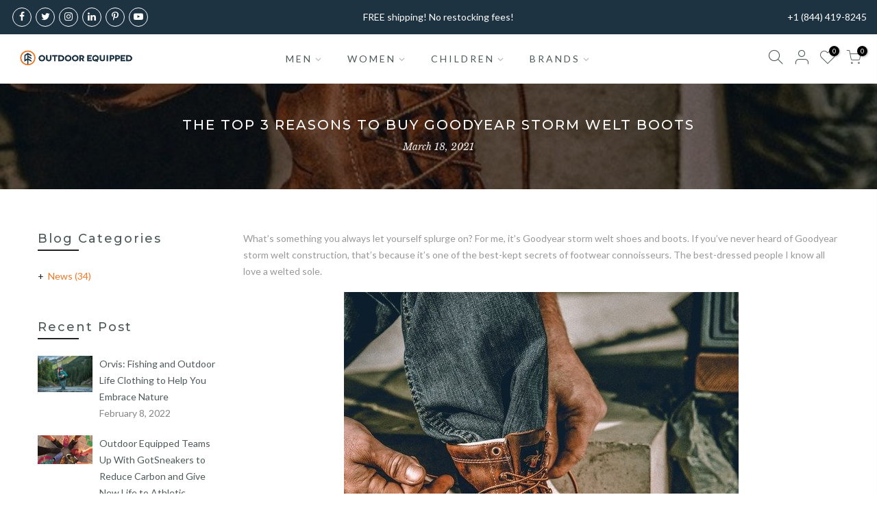

--- FILE ---
content_type: text/html; charset=utf-8
request_url: https://www.outdoorequipped.com/blogs/news/the-top-3-reasons-to-buy-goodyear-storm-welt-boots
body_size: 35010
content:
<!doctype html>
<html class="no-js" lang="en">
<head>
	<script id="pandectes-rules">   /* PANDECTES-GDPR: DO NOT MODIFY AUTO GENERATED CODE OF THIS SCRIPT */      window.PandectesSettings = {"store":{"plan":"plus","theme":"Gecko 5.3.3","primaryLocale":"en","adminMode":false},"tsPublished":1692109390,"declaration":{"showPurpose":false,"showProvider":false,"declIntroText":"We use cookies to optimize website functionality, analyze the performance, and provide personalized experience to you. Some cookies are essential to make the website operate and function correctly. Those cookies cannot be disabled. In this window you can manage your preference of cookies.","showDateGenerated":true},"language":{"languageMode":"Single","fallbackLanguage":"en","languageDetection":"browser","languagesSupported":[]},"texts":{"managed":{"headerText":{"en":"We respect your privacy"},"consentText":{"en":"This website uses cookies to ensure you get the best experience."},"dismissButtonText":{"en":"Ok"},"linkText":{"en":"Learn more"},"imprintText":{"en":"Imprint"},"preferencesButtonText":{"en":"Preferences"},"allowButtonText":{"en":"Accept"},"denyButtonText":{"en":"Decline"},"leaveSiteButtonText":{"en":"Leave this site"},"cookiePolicyText":{"en":"Cookie policy"},"preferencesPopupTitleText":{"en":"Manage consent preferences"},"preferencesPopupIntroText":{"en":"We use cookies to optimize website functionality, analyze the performance, and provide personalized experience to you. Some cookies are essential to make the website operate and function correctly. Those cookies cannot be disabled. In this window you can manage your preference of cookies."},"preferencesPopupCloseButtonText":{"en":"Close"},"preferencesPopupAcceptAllButtonText":{"en":"Accept all"},"preferencesPopupRejectAllButtonText":{"en":"Reject all"},"preferencesPopupSaveButtonText":{"en":"Save preferences"},"accessSectionTitleText":{"en":"Data portability"},"accessSectionParagraphText":{"en":"You have the right to request access to your data at any time."},"rectificationSectionTitleText":{"en":"Data Rectification"},"rectificationSectionParagraphText":{"en":"You have the right to request your data to be updated whenever you think it is appropriate."},"erasureSectionTitleText":{"en":"Right to be forgotten"},"erasureSectionParagraphText":{"en":"You have the right to ask all your data to be erased. After that, you will no longer be able to access your account."},"declIntroText":{"en":"We use cookies to optimize website functionality, analyze the performance, and provide personalized experience to you. Some cookies are essential to make the website operate and function correctly. Those cookies cannot be disabled. In this window you can manage your preference of cookies."}},"categories":{"strictlyNecessaryCookiesTitleText":{"en":"Strictly necessary cookies"},"functionalityCookiesTitleText":{"en":"Functional cookies"},"performanceCookiesTitleText":{"en":"Performance cookies"},"targetingCookiesTitleText":{"en":"Targeting cookies"},"unclassifiedCookiesTitleText":{"en":"Unclassified cookies"},"strictlyNecessaryCookiesDescriptionText":{"en":"These cookies are essential in order to enable you to move around the website and use its features, such as accessing secure areas of the website. The website cannot function properly without these cookies."},"functionalityCookiesDescriptionText":{"en":"These cookies enable the site to provide enhanced functionality and personalisation. They may be set by us or by third party providers whose services we have added to our pages. If you do not allow these cookies then some or all of these services may not function properly."},"performanceCookiesDescriptionText":{"en":"These cookies enable us to monitor and improve the performance of our website. For example, they allow us to count visits, identify traffic sources and see which parts of the site are most popular."},"targetingCookiesDescriptionText":{"en":"These cookies may be set through our site by our advertising partners. They may be used by those companies to build a profile of your interests and show you relevant adverts on other sites.    They do not store directly personal information, but are based on uniquely identifying your browser and internet device. If you do not allow these cookies, you will experience less targeted advertising."},"unclassifiedCookiesDescriptionText":{"en":"Unclassified cookies are cookies that we are in the process of classifying, together with the providers of individual cookies."}},"auto":{"declName":{"en":"Name"},"declPath":{"en":"Path"},"declType":{"en":"Type"},"declDomain":{"en":"Domain"},"declPurpose":{"en":"Purpose"},"declProvider":{"en":"Provider"},"declRetention":{"en":"Retention"},"declFirstParty":{"en":"First-party"},"declThirdParty":{"en":"Third-party"},"declSeconds":{"en":"seconds"},"declMinutes":{"en":"minutes"},"declHours":{"en":"hours"},"declDays":{"en":"days"},"declMonths":{"en":"months"},"declYears":{"en":"years"},"declSession":{"en":"Session"},"cookiesDetailsText":{"en":"Cookies details"},"preferencesPopupAlwaysAllowedText":{"en":"Always allowed"},"submitButton":{"en":"Submit"},"submittingButton":{"en":"Submitting..."},"cancelButton":{"en":"Cancel"},"guestsSupportInfoText":{"en":"Please login with your customer account to further proceed."},"guestsSupportEmailPlaceholder":{"en":"E-mail address"},"guestsSupportEmailValidationError":{"en":"Email is not valid"},"guestsSupportEmailSuccessTitle":{"en":"Thank you for your request"},"guestsSupportEmailFailureTitle":{"en":"A problem occurred"},"guestsSupportEmailSuccessMessage":{"en":"If you are registered as a customer of this store, you will soon receive an email with instructions on how to proceed."},"guestsSupportEmailFailureMessage":{"en":"Your request was not submitted. Please try again and if problem persists, contact store owner for assistance."},"confirmationSuccessTitle":{"en":"Your request is verified"},"confirmationFailureTitle":{"en":"A problem occurred"},"confirmationSuccessMessage":{"en":"We will soon get back to you as to your request."},"confirmationFailureMessage":{"en":"Your request was not verified. Please try again and if problem persists, contact store owner for assistance"},"consentSectionTitleText":{"en":"Your cookie consent"},"consentSectionNoConsentText":{"en":"You have not consented to the cookies policy of this website."},"consentSectionConsentedText":{"en":"You consented to the cookies policy of this website on"},"consentStatus":{"en":"Consent preference"},"consentDate":{"en":"Consent date"},"consentId":{"en":"Consent ID"},"consentSectionChangeConsentActionText":{"en":"Change consent preference"},"accessSectionGDPRRequestsActionText":{"en":"Data subject requests"},"accessSectionAccountInfoActionText":{"en":"Personal data"},"accessSectionOrdersRecordsActionText":{"en":"Orders"},"accessSectionDownloadReportActionText":{"en":"Request export"},"rectificationCommentPlaceholder":{"en":"Describe what you want to be updated"},"rectificationCommentValidationError":{"en":"Comment is required"},"rectificationSectionEditAccountActionText":{"en":"Request an update"},"erasureSectionRequestDeletionActionText":{"en":"Request personal data deletion"}}},"library":{"previewMode":false,"fadeInTimeout":0,"defaultBlocked":7,"showLink":true,"showImprintLink":false,"enabled":true,"cookie":{"name":"_pandectes_gdpr","expiryDays":365,"secure":true},"dismissOnScroll":false,"dismissOnWindowClick":false,"dismissOnTimeout":false,"palette":{"popup":{"background":"#FFFFFF","backgroundForCalculations":{"a":1,"b":255,"g":255,"r":255},"text":"#000000"},"button":{"background":"transparent","backgroundForCalculations":{"a":1,"b":255,"g":255,"r":255},"text":"#000000","textForCalculation":{"a":1,"b":0,"g":0,"r":0},"border":"#000000"}},"content":{"href":"https://www.outdoorequipped.com/pages/privacy-policy","imprintHref":"/","close":"&#10005;","target":"","logo":"<img class=\"cc-banner-logo\" height=\"40\" width=\"40\" src=\"https://cdn.shopify.com/s/files/1/0333/9049/3835/t/7/assets/pandectes-logo.png?v=1692106786\" alt=\"Outdoor Equipped\" />"},"window":"<div role=\"dialog\" aria-live=\"polite\" aria-label=\"cookieconsent\" aria-describedby=\"cookieconsent:desc\" id=\"pandectes-banner\" class=\"cc-window-wrapper cc-bottom-wrapper\"><div class=\"pd-cookie-banner-window cc-window {{classes}}\"><!--googleoff: all-->{{children}}<!--googleon: all--></div></div>","compliance":{"opt-both":"<div class=\"cc-compliance cc-highlight\">{{deny}}{{allow}}</div>"},"type":"opt-both","layouts":{"basic":"{{logo}}{{messagelink}}{{compliance}}{{close}}"},"position":"bottom","theme":"wired","revokable":true,"animateRevokable":false,"revokableReset":false,"revokableLogoUrl":"https://cdn.shopify.com/s/files/1/0333/9049/3835/t/7/assets/pandectes-reopen-logo.png?v=1692109390","revokablePlacement":"bottom-left","revokableMarginHorizontal":15,"revokableMarginVertical":15,"static":false,"autoAttach":true,"hasTransition":true,"blacklistPage":[""]},"geolocation":{"brOnly":false,"caOnly":false,"euOnly":false,"jpOnly":false,"thOnly":false,"canadaOnly":false,"globalVisibility":true},"dsr":{"guestsSupport":false,"accessSectionDownloadReportAuto":false},"banner":{"resetTs":1692106785,"extraCss":"        .cc-banner-logo {max-width: 24em!important;}    @media(min-width: 768px) {.cc-window.cc-floating{max-width: 24em!important;width: 24em!important;}}    .cc-message, .cc-header, .cc-logo {text-align: left}    .cc-window-wrapper{z-index: 2147483647;}    .cc-window{z-index: 2147483647;font-family: inherit;}    .cc-header{font-family: inherit;}    .pd-cp-ui{font-family: inherit; background-color: #FFFFFF;color:#000000;}    .pd-cp-btn{}    input + .pd-cp-preferences-slider{background-color: rgba(0, 0, 0, 0.3)}    .pd-cp-scrolling-section::-webkit-scrollbar{background-color: rgba(0, 0, 0, 0.3)}    input:checked + .pd-cp-preferences-slider{background-color: rgba(0, 0, 0, 1)}    .pd-cp-scrolling-section::-webkit-scrollbar-thumb {background-color: rgba(0, 0, 0, 1)}    .pd-cp-ui-close{color:#000000;}    .pd-cp-preferences-slider:before{background-color: #FFFFFF}    .pd-cp-title:before {border-color: #000000!important}    .pd-cp-preferences-slider{background-color:#000000}    .pd-cp-toggle{color:#000000!important}    @media(max-width:699px) {.pd-cp-ui-close-top svg {fill: #000000}}    .pd-cp-toggle:hover,.pd-cp-toggle:visited,.pd-cp-toggle:active{color:#000000!important}    .pd-cookie-banner-window {box-shadow: 0 0 18px rgb(0 0 0 / 20%);}  ","customJavascript":null,"showPoweredBy":false,"isActive":true,"implicitSavePreferences":false,"cookieIcon":false,"blockBots":false,"showCookiesDetails":false,"cookiesBlockedByDefault":"7","hasTransition":true,"blockingPage":false,"showOnlyLandingPage":false,"leaveSiteUrl":"https://www.google.com","linkRespectStoreLang":false},"cookies":{"0":[{"name":"localization","domain":"www.outdoorequipped.com","path":"/","provider":"Shopify","firstParty":true,"retention":"1 year(s)","expires":1,"unit":"declYears","purpose":{"en":"Shopify store localization"}},{"name":"secure_customer_sig","domain":"www.outdoorequipped.com","path":"/","provider":"Shopify","firstParty":true,"retention":"1 year(s)","expires":1,"unit":"declYears","purpose":{"en":"Used in connection with customer login."}},{"name":"cart_currency","domain":"www.outdoorequipped.com","path":"/","provider":"Shopify","firstParty":true,"retention":"14 day(s)","expires":14,"unit":"declSession","purpose":{"en":"Used in connection with shopping cart."}},{"name":"shopify_pay_redirect","domain":"www.outdoorequipped.com","path":"/","provider":"Shopify","firstParty":true,"retention":"60 minute(s)","expires":60,"unit":"declMinutes","purpose":{"en":"Used in connection with checkout."}},{"name":"_cmp_a","domain":".outdoorequipped.com","path":"/","provider":"Shopify","firstParty":true,"retention":"24 hour(s)","expires":24,"unit":"declHours","purpose":{"en":"Used for managing customer privacy settings."}},{"name":"keep_alive","domain":"www.outdoorequipped.com","path":"/","provider":"Shopify","firstParty":true,"retention":"30 minute(s)","expires":30,"unit":"declMinutes","purpose":{"en":"Used in connection with buyer localization."}},{"name":"_secure_session_id","domain":"www.outdoorequipped.com","path":"/","provider":"Shopify","firstParty":true,"retention":"24 hour(s)","expires":24,"unit":"declHours","purpose":{"en":"Used in connection with navigation through a storefront."}},{"name":"cart","domain":"www.outdoorequipped.com","path":"/","provider":"Shopify","firstParty":true,"retention":"14 day(s)","expires":14,"unit":"declSession","purpose":{"en":"Used in connection with shopping cart."}},{"name":"cart_ts","domain":"www.outdoorequipped.com","path":"/","provider":"Shopify","firstParty":true,"retention":"14 day(s)","expires":14,"unit":"declSession","purpose":{"en":"Used in connection with checkout."}},{"name":"dynamic_checkout_shown_on_cart","domain":"www.outdoorequipped.com","path":"/","provider":"Shopify","firstParty":true,"retention":"30 minute(s)","expires":30,"unit":"declMinutes","purpose":{"en":"Used in connection with checkout."}},{"name":"cart_sig","domain":"www.outdoorequipped.com","path":"/","provider":"Shopify","firstParty":true,"retention":"14 day(s)","expires":14,"unit":"declSession","purpose":{"en":"Used in connection with checkout."}}],"1":[{"name":"_shg_session_id","domain":"www.outdoorequipped.com","path":"/","provider":"Shogun","firstParty":true,"retention":"30 minute(s)","expires":30,"unit":"declMinutes","purpose":{"en":"Used by Shogun Application"}},{"name":"_shg_user_id","domain":"www.outdoorequipped.com","path":"/","provider":"Shogun","firstParty":true,"retention":"1 year(s)","expires":1,"unit":"declYears","purpose":{"en":"Used by Shogun Application"}},{"name":"amazon-pay-connectedAuth","domain":"www.outdoorequipped.com","path":"/","provider":"Amazon","firstParty":true,"retention":"60 minute(s)","expires":60,"unit":"declMinutes","purpose":{"en":"This is set by Amazon Pay for the payment processing and login process."}}],"2":[{"name":"_y","domain":".outdoorequipped.com","path":"/","provider":"Shopify","firstParty":true,"retention":"1 year(s)","expires":1,"unit":"declYears","purpose":{"en":"Shopify analytics."}},{"name":"_shopify_s","domain":".outdoorequipped.com","path":"/","provider":"Shopify","firstParty":true,"retention":"30 minute(s)","expires":30,"unit":"declMinutes","purpose":{"en":"Shopify analytics."}},{"name":"_ga_N37VXJB493","domain":".outdoorequipped.com","path":"/","provider":"Google","firstParty":true,"retention":"1 year(s)","expires":1,"unit":"declYears","purpose":{"en":"Cookie is set by Google Analytics with unknown functionality"}},{"name":"_orig_referrer","domain":".outdoorequipped.com","path":"/","provider":"Shopify","firstParty":true,"retention":"14 day(s)","expires":14,"unit":"declSession","purpose":{"en":"Tracks landing pages."}},{"name":"_s","domain":".outdoorequipped.com","path":"/","provider":"Shopify","firstParty":true,"retention":"30 minute(s)","expires":30,"unit":"declMinutes","purpose":{"en":"Shopify analytics."}},{"name":"_shopify_y","domain":".outdoorequipped.com","path":"/","provider":"Shopify","firstParty":true,"retention":"1 year(s)","expires":1,"unit":"declYears","purpose":{"en":"Shopify analytics."}},{"name":"_landing_page","domain":".outdoorequipped.com","path":"/","provider":"Shopify","firstParty":true,"retention":"14 day(s)","expires":14,"unit":"declSession","purpose":{"en":"Tracks landing pages."}},{"name":"_shopify_sa_p","domain":".outdoorequipped.com","path":"/","provider":"Shopify","firstParty":true,"retention":"30 minute(s)","expires":30,"unit":"declMinutes","purpose":{"en":"Shopify analytics relating to marketing & referrals."}},{"name":"_attn_","domain":"www.outdoorequipped.com","path":"/","provider":"Attentive","firstParty":true,"retention":"1 year(s)","expires":1,"unit":"declYears","purpose":{"en":"Used by attentive sms services."}},{"name":"__attentive_cco","domain":"www.outdoorequipped.com","path":"/","provider":"Attentive","firstParty":true,"retention":"1 year(s)","expires":1,"unit":"declYears","purpose":{"en":"Used by attentive sms services."}},{"name":"_ga","domain":".outdoorequipped.com","path":"/","provider":"Google","firstParty":true,"retention":"1 year(s)","expires":1,"unit":"declYears","purpose":{"en":"Cookie is set by Google Analytics with unknown functionality"}},{"name":"_gat","domain":".outdoorequipped.com","path":"/","provider":"Google","firstParty":true,"retention":"34 second(s)","expires":34,"unit":"declSeconds","purpose":{"en":"Cookie is placed by Google Analytics to filter requests from bots."}},{"name":"__attentive_dv","domain":"www.outdoorequipped.com","path":"/","provider":"Attentive","firstParty":true,"retention":"24 hour(s)","expires":24,"unit":"declHours","purpose":{"en":"Used by attentive sms services."}},{"name":"__attentive_pv","domain":"www.outdoorequipped.com","path":"/","provider":"Attentive","firstParty":true,"retention":"30 minute(s)","expires":30,"unit":"declMinutes","purpose":{"en":"Used by attentive sms services."}},{"name":"__attentive_ss_referrer","domain":"www.outdoorequipped.com","path":"/","provider":"Attentive","firstParty":true,"retention":"30 minute(s)","expires":30,"unit":"declMinutes","purpose":{"en":"Used by attentive sms services."}},{"name":"__attentive_id","domain":"www.outdoorequipped.com","path":"/","provider":"Attentive","firstParty":true,"retention":"1 year(s)","expires":1,"unit":"declYears","purpose":{"en":"Used by attentive sms services."}},{"name":"_gid","domain":".outdoorequipped.com","path":"/","provider":"Google","firstParty":true,"retention":"24 hour(s)","expires":24,"unit":"declHours","purpose":{"en":"Cookie is placed by Google Analytics to count and track pageviews."}},{"name":"_ga_BM5S773R5H","domain":".outdoorequipped.com","path":"/","provider":"Google","firstParty":true,"retention":"1 year(s)","expires":1,"unit":"declYears","purpose":{"en":"Cookie is set by Google Analytics with unknown functionality"}},{"name":"qab_previous_pathname","domain":"www.outdoorequipped.com","path":"/","provider":"Hextom","firstParty":true,"retention":"Session","expires":-1692106821,"unit":"declSeconds","purpose":{"en":"Used by Hextom for statistical data."}},{"name":"_shopify_sa_t","domain":".outdoorequipped.com","path":"/","provider":"Shopify","firstParty":true,"retention":"30 minute(s)","expires":30,"unit":"declMinutes","purpose":{"en":"Shopify analytics relating to marketing & referrals."}}],"4":[{"name":"_uetvid","domain":".outdoorequipped.com","path":"/","provider":"Bing","firstParty":true,"retention":"1 year(s)","expires":1,"unit":"declYears","purpose":{"en":"Used to track visitors on multiple websites, in order to present relevant advertisement based on the visitor's preferences."}},{"name":"_uetsid","domain":".outdoorequipped.com","path":"/","provider":"Bing","firstParty":true,"retention":"24 hour(s)","expires":24,"unit":"declHours","purpose":{"en":"This cookie is used by Bing to determine what ads should be shown that may be relevant to the end user perusing the site."}},{"name":"MUID","domain":".bing.com","path":"/","provider":"Microsoft","firstParty":true,"retention":"1 year(s)","expires":1,"unit":"declYears","purpose":{"en":"Cookie is placed by Microsoft to track visits across websites."}},{"name":"_gcl_au","domain":".outdoorequipped.com","path":"/","provider":"Google","firstParty":true,"retention":"90 day(s)","expires":90,"unit":"declSession","purpose":{"en":"Cookie is placed by Google Tag Manager to track conversions."}},{"name":"test_cookie","domain":".doubleclick.net","path":"/","provider":"Google","firstParty":true,"retention":"15 minute(s)","expires":15,"unit":"declMinutes","purpose":{"en":"To measure the visitors’ actions after they click through from an advert. Expires after each visit."}},{"name":"_fbp","domain":".outdoorequipped.com","path":"/","provider":"Facebook","firstParty":true,"retention":"90 day(s)","expires":90,"unit":"declSession","purpose":{"en":"Cookie is placed by Facebook to track visits across websites."}},{"name":"_privy_A0B09AF0FD094CDFCE030CEE","domain":".outdoorequipped.com","path":"/","provider":"Privy","firstParty":true,"retention":"1 year(s)","expires":1,"unit":"declYears","purpose":{"en":"This is set by Privy to distinguish users."}},{"name":"IDE","domain":".doubleclick.net","path":"/","provider":"Google","firstParty":true,"retention":"1 year(s)","expires":1,"unit":"declYears","purpose":{"en":"To measure the visitors’ actions after they click through from an advert. Expires after 1 year."}}],"8":[{"name":"MR","domain":".bat.bing.com","path":"/","provider":"Unknown","firstParty":true,"retention":"7 day(s)","expires":7,"unit":"declSession","purpose":{"en":""}},{"name":"tpc_id","domain":".attentivemobile.com","path":"/","provider":"Unknown","firstParty":true,"retention":"1 year(s)","expires":1,"unit":"declYears","purpose":{"en":""}},{"name":"_ttp","domain":".outdoorequipped.com","path":"/","provider":"Unknown","firstParty":true,"retention":"1 year(s)","expires":1,"unit":"declYears","purpose":{"en":""}},{"name":"_tt_enable_cookie","domain":".outdoorequipped.com","path":"/","provider":"Unknown","firstParty":true,"retention":"1 year(s)","expires":1,"unit":"declYears","purpose":{"en":""}},{"name":"TawkConnectionTime","domain":"www.outdoorequipped.com","path":"/","provider":"Unknown","firstParty":true,"retention":"Session","expires":-1692106821,"unit":"declSeconds","purpose":{"en":""}},{"name":"twk_idm_key","domain":"www.outdoorequipped.com","path":"/","provider":"Unknown","firstParty":true,"retention":"Session","expires":-1692106821,"unit":"declSeconds","purpose":{"en":""}},{"name":"language","domain":"www.outdoorequipped.com","path":"/","provider":"Unknown","firstParty":true,"retention":"60 minute(s)","expires":60,"unit":"declMinutes","purpose":{"en":""}},{"name":"session-token","domain":".amazon.com","path":"/","provider":"Unknown","firstParty":true,"retention":"1 year(s)","expires":1,"unit":"declYears","purpose":{"en":""}},{"name":"session-id","domain":".amazon.com","path":"/","provider":"Unknown","firstParty":true,"retention":"1 year(s)","expires":1,"unit":"declYears","purpose":{"en":""}},{"name":"session-id-time","domain":".amazon.com","path":"/","provider":"Unknown","firstParty":true,"retention":"1 year(s)","expires":1,"unit":"declYears","purpose":{"en":""}},{"name":"session-id-apay","domain":".amazon.com","path":"/","provider":"Unknown","firstParty":true,"retention":"1 year(s)","expires":1,"unit":"declYears","purpose":{"en":""}},{"name":"apay-session-set","domain":"www.outdoorequipped.com","path":"/","provider":"Unknown","firstParty":true,"retention":"1 year(s)","expires":1,"unit":"declYears","purpose":{"en":""}},{"name":"_ttp","domain":".tiktok.com","path":"/","provider":"Unknown","firstParty":true,"retention":"1 year(s)","expires":1,"unit":"declYears","purpose":{"en":""}}]},"blocker":{"isActive":false,"googleConsentMode":{"id":"","analyticsId":"","isActive":false,"adStorageCategory":4,"analyticsStorageCategory":2,"personalizationStorageCategory":1,"functionalityStorageCategory":1,"customEvent":true,"securityStorageCategory":0,"redactData":true,"urlPassthrough":false},"facebookPixel":{"id":"","isActive":false,"ldu":false},"rakuten":{"isActive":false,"cmp":false,"ccpa":false},"gpcIsActive":false,"defaultBlocked":7,"patterns":{"whiteList":[],"blackList":{"1":[],"2":[],"4":[],"8":[]},"iframesWhiteList":[],"iframesBlackList":{"1":[],"2":[],"4":[],"8":[]},"beaconsWhiteList":[],"beaconsBlackList":{"1":[],"2":[],"4":[],"8":[]}}}}      !function(){"use strict";window.PandectesRules=window.PandectesRules||{},window.PandectesRules.manualBlacklist={1:[],2:[],4:[]},window.PandectesRules.blacklistedIFrames={1:[],2:[],4:[]},window.PandectesRules.blacklistedCss={1:[],2:[],4:[]},window.PandectesRules.blacklistedBeacons={1:[],2:[],4:[]};var e="javascript/blocked",t="_pandectes_gdpr";function n(e){return new RegExp(e.replace(/[/\\.+?$()]/g,"\\$&").replace("*","(.*)"))}var r=function(e){try{return JSON.parse(e)}catch(e){return!1}},a=function(e){var t=arguments.length>1&&void 0!==arguments[1]?arguments[1]:"log",n=new URLSearchParams(window.location.search);n.get("log")&&console[t]("PandectesRules: ".concat(e))};function i(e,t){var n=Object.keys(e);if(Object.getOwnPropertySymbols){var r=Object.getOwnPropertySymbols(e);t&&(r=r.filter((function(t){return Object.getOwnPropertyDescriptor(e,t).enumerable}))),n.push.apply(n,r)}return n}function s(e){for(var t=1;t<arguments.length;t++){var n=null!=arguments[t]?arguments[t]:{};t%2?i(Object(n),!0).forEach((function(t){o(e,t,n[t])})):Object.getOwnPropertyDescriptors?Object.defineProperties(e,Object.getOwnPropertyDescriptors(n)):i(Object(n)).forEach((function(t){Object.defineProperty(e,t,Object.getOwnPropertyDescriptor(n,t))}))}return e}function o(e,t,n){return t in e?Object.defineProperty(e,t,{value:n,enumerable:!0,configurable:!0,writable:!0}):e[t]=n,e}function c(e,t){return function(e){if(Array.isArray(e))return e}(e)||function(e,t){var n=null==e?null:"undefined"!=typeof Symbol&&e[Symbol.iterator]||e["@@iterator"];if(null==n)return;var r,a,i=[],s=!0,o=!1;try{for(n=n.call(e);!(s=(r=n.next()).done)&&(i.push(r.value),!t||i.length!==t);s=!0);}catch(e){o=!0,a=e}finally{try{s||null==n.return||n.return()}finally{if(o)throw a}}return i}(e,t)||u(e,t)||function(){throw new TypeError("Invalid attempt to destructure non-iterable instance.\nIn order to be iterable, non-array objects must have a [Symbol.iterator]() method.")}()}function l(e){return function(e){if(Array.isArray(e))return d(e)}(e)||function(e){if("undefined"!=typeof Symbol&&null!=e[Symbol.iterator]||null!=e["@@iterator"])return Array.from(e)}(e)||u(e)||function(){throw new TypeError("Invalid attempt to spread non-iterable instance.\nIn order to be iterable, non-array objects must have a [Symbol.iterator]() method.")}()}function u(e,t){if(e){if("string"==typeof e)return d(e,t);var n=Object.prototype.toString.call(e).slice(8,-1);return"Object"===n&&e.constructor&&(n=e.constructor.name),"Map"===n||"Set"===n?Array.from(e):"Arguments"===n||/^(?:Ui|I)nt(?:8|16|32)(?:Clamped)?Array$/.test(n)?d(e,t):void 0}}function d(e,t){(null==t||t>e.length)&&(t=e.length);for(var n=0,r=new Array(t);n<t;n++)r[n]=e[n];return r}var f="Pandectes"===window.navigator.userAgent;a("userAgent -> ".concat(window.navigator.userAgent.substring(0,50)));var p=function(){var e,n=arguments.length>0&&void 0!==arguments[0]?arguments[0]:t,a="; "+document.cookie,i=a.split("; "+n+"=");if(i.length<2)e={};else{var s=i.pop(),o=s.split(";");e=window.atob(o.shift())}var c=r(e);return!1!==c?c:e}(),g=window.PandectesSettings,y=g.banner.isActive,h=g.blocker.defaultBlocked,m=p&&null!==p.preferences&&void 0!==p.preferences?p.preferences:null,v=y?null===m?h:m:0,b={1:0==(1&v),2:0==(2&v),4:0==(4&v)},w=window.PandectesSettings.blocker.patterns,k=w.blackList,L=w.whiteList,S=w.iframesBlackList,P=w.iframesWhiteList,A=w.beaconsBlackList,C=w.beaconsWhiteList,_={blackList:[],whiteList:[],iframesBlackList:{1:[],2:[],4:[],8:[]},iframesWhiteList:[],beaconsBlackList:{1:[],2:[],4:[],8:[]},beaconsWhiteList:[]};[1,2,4].map((function(e){var t;b[e]||((t=_.blackList).push.apply(t,l(k[e].length?k[e].map(n):[])),_.iframesBlackList[e]=S[e].length?S[e].map(n):[],_.beaconsBlackList[e]=A[e].length?A[e].map(n):[])})),_.whiteList=L.length?L.map(n):[],_.iframesWhiteList=P.length?P.map(n):[],_.beaconsWhiteList=C.length?C.map(n):[];var B={scripts:[],iframes:{1:[],2:[],4:[]},beacons:{1:[],2:[],4:[]},css:{1:[],2:[],4:[]}},O=function(t,n){return t&&(!n||n!==e)&&(!_.blackList||_.blackList.some((function(e){return e.test(t)})))&&(!_.whiteList||_.whiteList.every((function(e){return!e.test(t)})))},E=function(e){var t=e.getAttribute("src");return _.blackList&&_.blackList.every((function(e){return!e.test(t)}))||_.whiteList&&_.whiteList.some((function(e){return e.test(t)}))},I=function(e,t){var n=_.iframesBlackList[t],r=_.iframesWhiteList;return e&&(!n||n.some((function(t){return t.test(e)})))&&(!r||r.every((function(t){return!t.test(e)})))},j=function(e,t){var n=_.beaconsBlackList[t],r=_.beaconsWhiteList;return e&&(!n||n.some((function(t){return t.test(e)})))&&(!r||r.every((function(t){return!t.test(e)})))},R=new MutationObserver((function(e){for(var t=0;t<e.length;t++)for(var n=e[t].addedNodes,r=0;r<n.length;r++){var a=n[r],i=a.dataset&&a.dataset.cookiecategory;if(1===a.nodeType&&"LINK"===a.tagName){var s=a.dataset&&a.dataset.href;if(s&&i)switch(i){case"functionality":case"C0001":B.css[1].push(s);break;case"performance":case"C0002":B.css[2].push(s);break;case"targeting":case"C0003":B.css[4].push(s)}}}})),T=new MutationObserver((function(t){for(var n=0;n<t.length;n++)for(var r=t[n].addedNodes,a=function(t){var n=r[t],a=n.src||n.dataset&&n.dataset.src,i=n.dataset&&n.dataset.cookiecategory;if(1===n.nodeType&&"IFRAME"===n.tagName){if(a){var s=!1;I(a,1)||"functionality"===i||"C0001"===i?(s=!0,B.iframes[1].push(a)):I(a,2)||"performance"===i||"C0002"===i?(s=!0,B.iframes[2].push(a)):(I(a,4)||"targeting"===i||"C0003"===i)&&(s=!0,B.iframes[4].push(a)),s&&(n.removeAttribute("src"),n.setAttribute("data-src",a))}}else if(1===n.nodeType&&"IMG"===n.tagName){if(a){var o=!1;j(a,1)?(o=!0,B.beacons[1].push(a)):j(a,2)?(o=!0,B.beacons[2].push(a)):j(a,4)&&(o=!0,B.beacons[4].push(a)),o&&(n.removeAttribute("src"),n.setAttribute("data-src",a))}}else if(1===n.nodeType&&"LINK"===n.tagName){var c=n.dataset&&n.dataset.href;if(c&&i)switch(i){case"functionality":case"C0001":B.css[1].push(c);break;case"performance":case"C0002":B.css[2].push(c);break;case"targeting":case"C0003":B.css[4].push(c)}}else if(1===n.nodeType&&"SCRIPT"===n.tagName){var l=n.type,u=!1;if(O(a,l))u=!0;else if(a&&i)switch(i){case"functionality":case"C0001":u=!0,window.PandectesRules.manualBlacklist[1].push(a);break;case"performance":case"C0002":u=!0,window.PandectesRules.manualBlacklist[2].push(a);break;case"targeting":case"C0003":u=!0,window.PandectesRules.manualBlacklist[4].push(a)}if(u){B.scripts.push([n,l]),n.type=e;n.addEventListener("beforescriptexecute",(function t(r){n.getAttribute("type")===e&&r.preventDefault(),n.removeEventListener("beforescriptexecute",t)})),n.parentElement&&n.parentElement.removeChild(n)}}},i=0;i<r.length;i++)a(i)})),x=document.createElement,N={src:Object.getOwnPropertyDescriptor(HTMLScriptElement.prototype,"src"),type:Object.getOwnPropertyDescriptor(HTMLScriptElement.prototype,"type")};window.PandectesRules.unblockCss=function(e){var t=B.css[e]||[];t.length&&a("Unblocking CSS for ".concat(e)),t.forEach((function(e){var t=document.querySelector('link[data-href^="'.concat(e,'"]'));t.removeAttribute("data-href"),t.href=e})),B.css[e]=[]},window.PandectesRules.unblockIFrames=function(e){var t=B.iframes[e]||[];t.length&&a("Unblocking IFrames for ".concat(e)),_.iframesBlackList[e]=[],t.forEach((function(e){var t=document.querySelector('iframe[data-src^="'.concat(e,'"]'));t.removeAttribute("data-src"),t.src=e})),B.iframes[e]=[]},window.PandectesRules.unblockBeacons=function(e){var t=B.beacons[e]||[];t.length&&a("Unblocking Beacons for ".concat(e)),_.beaconsBlackList[e]=[],t.forEach((function(e){var t=document.querySelector('img[data-src^="'.concat(e,'"]'));t.removeAttribute("data-src"),t.src=e})),B.beacons[e]=[]},window.PandectesRules.unblockInlineScripts=function(e){var t=1===e?"functionality":2===e?"performance":"targeting";document.querySelectorAll('script[type="javascript/blocked"][data-cookiecategory="'.concat(t,'"]')).forEach((function(e){var t=e.textContent;e.parentNode.removeChild(e);var n=document.createElement("script");n.type="text/javascript",n.textContent=t,document.body.appendChild(n)}))},window.PandectesRules.unblock=function(t){t.length<1?(_.blackList=[],_.whiteList=[],_.iframesBlackList=[],_.iframesWhiteList=[]):(_.blackList&&(_.blackList=_.blackList.filter((function(e){return t.every((function(t){return"string"==typeof t?!e.test(t):t instanceof RegExp?e.toString()!==t.toString():void 0}))}))),_.whiteList&&(_.whiteList=[].concat(l(_.whiteList),l(t.map((function(e){if("string"==typeof e){var t=".*"+n(e)+".*";if(_.whiteList.every((function(e){return e.toString()!==t.toString()})))return new RegExp(t)}else if(e instanceof RegExp&&_.whiteList.every((function(t){return t.toString()!==e.toString()})))return e;return null})).filter(Boolean)))));for(var r=document.querySelectorAll('script[type="'.concat(e,'"]')),i=0;i<r.length;i++){var s=r[i];E(s)&&(B.scripts.push([s,"application/javascript"]),s.parentElement.removeChild(s))}var o=0;l(B.scripts).forEach((function(e,t){var n=c(e,2),r=n[0],a=n[1];if(E(r)){for(var i=document.createElement("script"),s=0;s<r.attributes.length;s++){var l=r.attributes[s];"src"!==l.name&&"type"!==l.name&&i.setAttribute(l.name,r.attributes[s].value)}i.setAttribute("src",r.src),i.setAttribute("type",a||"application/javascript"),document.head.appendChild(i),B.scripts.splice(t-o,1),o++}})),0==_.blackList.length&&0===_.iframesBlackList[1].length&&0===_.iframesBlackList[2].length&&0===_.iframesBlackList[4].length&&0===_.beaconsBlackList[1].length&&0===_.beaconsBlackList[2].length&&0===_.beaconsBlackList[4].length&&(a("Disconnecting observers"),T.disconnect(),R.disconnect())};var M,D,W=window.PandectesSettings.store.adminMode,F=window.PandectesSettings.blocker;M=function(){!function(){var e=window.Shopify.trackingConsent;try{var t=W&&!window.Shopify.AdminBarInjector,n={preferences:0==(1&v)||f||t,analytics:0==(2&v)||f||t,marketing:0==(4&v)||f||t};e.firstPartyMarketingAllowed()===n.marketing&&e.analyticsProcessingAllowed()===n.analytics&&e.preferencesProcessingAllowed()===n.preferences||e.setTrackingConsent(n,(function(e){e&&e.error?a("Shopify.customerPrivacy API - failed to setTrackingConsent"):a("Shopify.customerPrivacy API - setTrackingConsent(".concat(JSON.stringify(n),")"))}))}catch(e){a("Shopify.customerPrivacy API - exception")}}(),function(){var e=window.Shopify.trackingConsent,t=e.currentVisitorConsent();if(F.gpcIsActive&&"CCPA"===e.getRegulation()&&"no"===t.gpc&&"yes"!==t.sale_of_data){var n={sale_of_data:!1};e.setTrackingConsent(n,(function(e){e&&e.error?a("Shopify.customerPrivacy API - failed to setTrackingConsent({".concat(JSON.stringify(n),")")):a("Shopify.customerPrivacy API - setTrackingConsent(".concat(JSON.stringify(n),")"))}))}}()},D=null,window.Shopify&&window.Shopify.loadFeatures&&window.Shopify.trackingConsent?M():D=setInterval((function(){window.Shopify&&window.Shopify.loadFeatures&&(clearInterval(D),window.Shopify.loadFeatures([{name:"consent-tracking-api",version:"0.1"}],(function(e){e?a("Shopify.customerPrivacy API - failed to load"):(a("Shopify.customerPrivacy API - loaded"),M())})))}),10);var z=window.PandectesSettings,U=z.banner.isActive,q=z.blocker.googleConsentMode,J=q.isActive,H=q.customEvent,$=q.redactData,G=q.urlPassthrough,K=q.adStorageCategory,V=q.analyticsStorageCategory,Y=q.functionalityStorageCategory,Q=q.personalizationStorageCategory,X=q.securityStorageCategory;function Z(){window.dataLayer.push(arguments)}window.dataLayer=window.dataLayer||[];var ee,te,ne={hasInitialized:!1,ads_data_redaction:!1,url_passthrough:!1,storage:{ad_storage:"granted",analytics_storage:"granted",functionality_storage:"granted",personalization_storage:"granted",security_storage:"granted",wait_for_update:500}};if(U&&J){var re=0==(v&K)?"granted":"denied",ae=0==(v&V)?"granted":"denied",ie=0==(v&Y)?"granted":"denied",se=0==(v&Q)?"granted":"denied",oe=0==(v&X)?"granted":"denied";ne.hasInitialized=!0,ne.ads_data_redaction="denied"===re&&$,ne.url_passthrough=G,ne.storage.ad_storage=re,ne.storage.analytics_storage=ae,ne.storage.functionality_storage=ie,ne.storage.personalization_storage=se,ne.storage.security_storage=oe,ne.ads_data_redaction&&Z("set","ads_data_redaction",ne.ads_data_redaction),ne.url_passthrough&&Z("set","url_passthrough",ne.url_passthrough),Z("consent","default",ne.storage),H&&(te=7===(ee=v)?"deny":0===ee?"allow":"mixed",window.dataLayer.push({event:"Pandectes_Consent_Update",pandectes_status:te,pandectes_categories:{C0000:"allow",C0001:b[1]?"allow":"deny",C0002:b[2]?"allow":"deny",C0003:b[4]?"allow":"deny"}})),a("Google consent mode initialized")}window.PandectesRules.gcm=ne;var ce=window.PandectesSettings,le=ce.banner.isActive,ue=ce.blocker.isActive;a("Blocker -> "+(ue?"Active":"Inactive")),a("Banner -> "+(le?"Active":"Inactive")),a("ActualPrefs -> "+v);var de=null===m&&/\/checkouts\//.test(window.location.pathname);0!==v&&!1===f&&ue&&!de?(a("Blocker will execute"),document.createElement=function(){for(var t=arguments.length,n=new Array(t),r=0;r<t;r++)n[r]=arguments[r];if("script"!==n[0].toLowerCase())return x.bind?x.bind(document).apply(void 0,n):x;var a=x.bind(document).apply(void 0,n);try{Object.defineProperties(a,{src:s(s({},N.src),{},{set:function(t){O(t,a.type)&&N.type.set.call(this,e),N.src.set.call(this,t)}}),type:s(s({},N.type),{},{get:function(){var t=N.type.get.call(this);return t===e||O(this.src,t)?null:t},set:function(t){var n=O(a.src,a.type)?e:t;N.type.set.call(this,n)}})}),a.setAttribute=function(t,n){if("type"===t){var r=O(a.src,a.type)?e:n;N.type.set.call(a,r)}else"src"===t?(O(n,a.type)&&N.type.set.call(a,e),N.src.set.call(a,n)):HTMLScriptElement.prototype.setAttribute.call(a,t,n)}}catch(e){console.warn("Yett: unable to prevent script execution for script src ",a.src,".\n",'A likely cause would be because you are using a third-party browser extension that monkey patches the "document.createElement" function.')}return a},T.observe(document.documentElement,{childList:!0,subtree:!0}),R.observe(document.documentElement,{childList:!0,subtree:!0})):a("Blocker will not execute")}();
</script>
<!-- Google tag (gtag.js) -->
<script async src="https://www.googletagmanager.com/gtag/js?id=G-N37VXJB493"></script>
<script>
  window.dataLayer = window.dataLayer || [];
  function gtag(){dataLayer.push(arguments);}
  gtag('js', new Date());

  gtag('config', 'G-N37VXJB493');
</script>
  
  <script>(function(w,d,t,r,u){var f,n,i;w[u]=w[u]||[],f=function(){var o={ti:"136023003"};o.q=w[u],w[u]=new UET(o),w[u].push("pageLoad")},n=d.createElement(t),n.src=r,n.async=1,n.onload=n.onreadystatechange=function(){var s=this.readyState;s&&s!=="loaded"&&s!=="complete"||(f(),n.onload=n.onreadystatechange=null)},i=d.getElementsByTagName(t)[0],i.parentNode.insertBefore(n,i)})(window,document,"script","//bat.bing.com/bat.js","uetq");</script>
  <meta charset="utf-8">
  <meta name="viewport" content="width=device-width, initial-scale=1, shrink-to-fit=no, user-scalable=no">
  <meta name="theme-color" content="#f07927">
  <meta name="format-detection" content="telephone=no">
  <meta name="facebook-domain-verification" content="qutk3abv2ylk7qud2sxuhgec3572vf" />
  <link rel="canonical" href="https://www.outdoorequipped.com/blogs/news/the-top-3-reasons-to-buy-goodyear-storm-welt-boots">
  <link rel="dns-prefetch" href="https://cdn.shopify.com" crossorigin>
  <link rel="dns-prefetch" href="https://fonts.shopifycdn.com" crossorigin>
  <link rel="dns-prefetch" href="https://fonts.googleapis.com" crossorigin>
  <link rel="preconnect" href="https://cdn.shopify.com" crossorigin>
  <link rel="preconnect" href="https://fonts.shopify.com" crossorigin>
  <link rel="preconnect" href="https://fonts.googleapis.com" crossorigin>
  <link rel="preconnect" href="https://monorail-edge.shopifysvc.com">
  <link rel="preload" as="style" href="//www.outdoorequipped.com/cdn/shop/t/7/assets/pre_theme.min.css?v=122679393504394253931615202742">
  <link rel="preload" as="style" href="//www.outdoorequipped.com/cdn/shop/t/7/assets/theme.scss.css?v=170251807704795341191618891170">
  <link href="//www.outdoorequipped.com/cdn/shop/t/7/assets/custom.scss.css?v=62649377931573316621684161802" rel="stylesheet" type="text/css" media="all" />
  <link href="//www.outdoorequipped.com/cdn/shop/t/7/assets/style.scss.css?v=61897632808935851881616057323" rel="stylesheet" type="text/css" media="all" />
<title>The Top 3 Reasons to Buy Goodyear Storm Welt Boots | Outdoor Equipped</title><meta name="description" content="The best-dressed people I know all love a Gooyear welted sole. Learn the top 3 reasons footwear connoisseurs are crazy for Goodyear storm welt boots and shoes."><link rel="shortcut icon" type="image/png" href="//www.outdoorequipped.com/cdn/shop/files/Favicon_256x256_b9498d99-921e-47a7-a97c-cbd213bcf3db_32x.png?v=1618600510"><link rel="apple-touch-icon-precomposed" type="image/png" sizes="152x152" href="//www.outdoorequipped.com/cdn/shop/files/Favicon_256x256_b9498d99-921e-47a7-a97c-cbd213bcf3db_152x.png?v=1618600510"><!-- social-meta-tags.liquid --><meta name="keywords" content="The Top 3 Reasons to Buy Goodyear Storm Welt Boots,News,Outdoor Equipped,www.outdoorequipped.com"/><meta name="author" content="The4"><meta property="og:site_name" content="Outdoor Equipped">
<meta property="og:url" content="https://www.outdoorequipped.com/blogs/news/the-top-3-reasons-to-buy-goodyear-storm-welt-boots">
<meta property="og:title" content="The Top 3 Reasons to Buy Goodyear Storm Welt Boots">
<meta property="og:type" content="article">
<meta property="og:description" content="
What’s something you always let yourself splurge on? For me, it’s Goodyear storm welt shoes and boots. If you’ve never heard of Goodyear storm welt construction, that’s because it’s one of the best-kept secrets of footwear connoisseurs. The best-dressed people I know all love a welted sole.

 


What is Goodyear storm welt?

Let’s start with the basics: what does “Goodyear storm welt” even mean?
Well, a “Goodyear welt” is when the sole of the shoe is wider than the upper. A leather rim (the “welt”) stretches from the bottom of the upper to the edge of the sole, and the sole is stitched to this leather rim. The welting process was invented by Charles Goodyear, Jr, son of the famous chemist who created the chemical process for hardening rubber called vulcanization. Vulcanization allowed rubber to be used in a variety of applications, but most notably in tires and footwear soles.
Goodyear welt comes in a few different variations, including a “hand welt”—which means the stitching is done by hand—and “storm welt”—which uses a wider leather rim and folds it upward against the upper for a more moisture-resistant seal.
Take, for example, Thorogood’s best-selling American Heritage Goodyear storm welt work boots, made by expert union craftsmen right here in the USA. Notice the expert double stitching around the edge of the outsole, providing beautiful color contrast and a good, tight seal. For more details on how these boots are made, Thorogood has posted a YouTube video with footage from the factory so you can watch the master craftsmen at work.

 
 
So why do footwear aficionados shell out for storm welted Goodyear shoes? Because they love them! Let me count the ways:

1. Water resistance
Goodyear welt—and especially Goodyear storm welt—construction creates a tight seal to prevent water from getting into the shoe. This contrasts with another stitched shoe design called “Blake stitching.” In a Blake stitched shoe, the upper of the shoe is stitched directly to the sole. This creates pores in the sole where water can seep in. As a result, those who wear Blake shoes often complain about water getting into their shoes.
Goodyear welt construction adds an extra moisture barrier: the welt. Goodyear storm welt enhances that moisture barrier even further: by folding the welt, it doubles up the seal.

 

2. Durability
 If you’ve owned both shoes made of synthetic materials and shoes made of leather, then you’ll be very familiar with the durability of leather shoes. Whereas a synthetic will often wear out within a year or two, leather shoes can last for a great many years. With a leather shoe or boot, the weak points become the construction and the sole. Either the upper starts to separate from the sole, or you wear out the tread. Goodyear welt solves these problems.
A welted sole shouldn’t ever separate from the upper. Instead of using adhesive or rubber cement, as stated, with Goodyear welt, the upper is secured to the sole with stitching. And Goodyear welt stitching is a genius design. It uses a series of double lockstitches to ensure that if one stitch breaks, it won’t unravel the rest of the seam. And if for some reason the stitches do break, the seam can be restitched and repaired.
As for wearing out the tread on your sole, one great thing about Goodyear welt boots is that they can be resoled and repaired. Rather than throw out your $200 pair of boots when the tread wears out, you can pay $90 to have your boots cleaned and resoled or $125 to have them completely restored. This adds years to the life of your boots.
In the end, investing in a pair of quality handmade boots will save you money overall. It can feel less expensive to buy cheap synthetics, but don’t forget that with synthetics you’re buying a new pair every year or so. That’s ultimately more expensive when you tally up the cost. Plus, all those synthetic shoes are piling up in landfills somewhere. Buying quality leather storm welt shoes is great for the environment because you produce less waste.

3. Beauty
Quality handmade items are great for their functionality and durability, but it’s their beauty that’ll make you click the button to buy. And I don’t just mean the physical beauty of high-contrast stitching on a dark leather upper. There’s an emotional kind of beauty to them too. It’s hard not to feel a soul connection when you handle a pair of welted sole boots made by a third-generation craftsman right here in the USA. They’re a symbol of a simpler, more traditional, more sustainable way of life. They represent how if we just slow down and put in the painstaking work, we can hold together as a people and weather any storm.

Shop now for Goodyear storm welt Thorogood boots
When it comes to Goodyear storm welt boots, one footwear brand stands out. No one does Goodyear storm welt construction quite like Thorogood does. (Mind you, this is a tricky brand name to spell. It’s not Throughgood, Thurgood, Thorogoood, or Thoroughgood, although their boots are thoroughly good.) Their American Heritage, 1957, and Wellington series are among our best-selling storm welt boots. Most of these boots come in waterproof, insulated, and safety toe versions. They also tend to be Electro-Hazard (EH) rated to resist up 50,000 volts. For the best storm welt work boots that money can buy, browse our Thorogood collection for Thorogood boots and shoes today and look for the characteristic double-stitched sole. You won’t regret investing in boots that will last; you won’t regret investing in yourself.
 "><meta property="og:image" content="http://www.outdoorequipped.com/cdn/shop/articles/20190909-inst-7502-576x720-7e7d6ac1-0e76-40b8-bc97-68747cd81cf6_1_1200x1200.jpg?v=1616176218"><meta property="og:image:secure_url" content="https://www.outdoorequipped.com/cdn/shop/articles/20190909-inst-7502-576x720-7e7d6ac1-0e76-40b8-bc97-68747cd81cf6_1_1200x1200.jpg?v=1616176218"><meta name="twitter:site" content="@OutdoorEquipped"><meta name="twitter:card" content="summary_large_image">
<meta name="twitter:title" content="The Top 3 Reasons to Buy Goodyear Storm Welt Boots">
<meta name="twitter:description" content="
What’s something you always let yourself splurge on? For me, it’s Goodyear storm welt shoes and boots. If you’ve never heard of Goodyear storm welt construction, that’s because it’s one of the best-kept secrets of footwear connoisseurs. The best-dressed people I know all love a welted sole.

 


What is Goodyear storm welt?

Let’s start with the basics: what does “Goodyear storm welt” even mean?
Well, a “Goodyear welt” is when the sole of the shoe is wider than the upper. A leather rim (the “welt”) stretches from the bottom of the upper to the edge of the sole, and the sole is stitched to this leather rim. The welting process was invented by Charles Goodyear, Jr, son of the famous chemist who created the chemical process for hardening rubber called vulcanization. Vulcanization allowed rubber to be used in a variety of applications, but most notably in tires and footwear soles.
Goodyear welt comes in a few different variations, including a “hand welt”—which means the stitching is done by hand—and “storm welt”—which uses a wider leather rim and folds it upward against the upper for a more moisture-resistant seal.
Take, for example, Thorogood’s best-selling American Heritage Goodyear storm welt work boots, made by expert union craftsmen right here in the USA. Notice the expert double stitching around the edge of the outsole, providing beautiful color contrast and a good, tight seal. For more details on how these boots are made, Thorogood has posted a YouTube video with footage from the factory so you can watch the master craftsmen at work.

 
 
So why do footwear aficionados shell out for storm welted Goodyear shoes? Because they love them! Let me count the ways:

1. Water resistance
Goodyear welt—and especially Goodyear storm welt—construction creates a tight seal to prevent water from getting into the shoe. This contrasts with another stitched shoe design called “Blake stitching.” In a Blake stitched shoe, the upper of the shoe is stitched directly to the sole. This creates pores in the sole where water can seep in. As a result, those who wear Blake shoes often complain about water getting into their shoes.
Goodyear welt construction adds an extra moisture barrier: the welt. Goodyear storm welt enhances that moisture barrier even further: by folding the welt, it doubles up the seal.

 

2. Durability
 If you’ve owned both shoes made of synthetic materials and shoes made of leather, then you’ll be very familiar with the durability of leather shoes. Whereas a synthetic will often wear out within a year or two, leather shoes can last for a great many years. With a leather shoe or boot, the weak points become the construction and the sole. Either the upper starts to separate from the sole, or you wear out the tread. Goodyear welt solves these problems.
A welted sole shouldn’t ever separate from the upper. Instead of using adhesive or rubber cement, as stated, with Goodyear welt, the upper is secured to the sole with stitching. And Goodyear welt stitching is a genius design. It uses a series of double lockstitches to ensure that if one stitch breaks, it won’t unravel the rest of the seam. And if for some reason the stitches do break, the seam can be restitched and repaired.
As for wearing out the tread on your sole, one great thing about Goodyear welt boots is that they can be resoled and repaired. Rather than throw out your $200 pair of boots when the tread wears out, you can pay $90 to have your boots cleaned and resoled or $125 to have them completely restored. This adds years to the life of your boots.
In the end, investing in a pair of quality handmade boots will save you money overall. It can feel less expensive to buy cheap synthetics, but don’t forget that with synthetics you’re buying a new pair every year or so. That’s ultimately more expensive when you tally up the cost. Plus, all those synthetic shoes are piling up in landfills somewhere. Buying quality leather storm welt shoes is great for the environment because you produce less waste.

3. Beauty
Quality handmade items are great for their functionality and durability, but it’s their beauty that’ll make you click the button to buy. And I don’t just mean the physical beauty of high-contrast stitching on a dark leather upper. There’s an emotional kind of beauty to them too. It’s hard not to feel a soul connection when you handle a pair of welted sole boots made by a third-generation craftsman right here in the USA. They’re a symbol of a simpler, more traditional, more sustainable way of life. They represent how if we just slow down and put in the painstaking work, we can hold together as a people and weather any storm.

Shop now for Goodyear storm welt Thorogood boots
When it comes to Goodyear storm welt boots, one footwear brand stands out. No one does Goodyear storm welt construction quite like Thorogood does. (Mind you, this is a tricky brand name to spell. It’s not Throughgood, Thurgood, Thorogoood, or Thoroughgood, although their boots are thoroughly good.) Their American Heritage, 1957, and Wellington series are among our best-selling storm welt boots. Most of these boots come in waterproof, insulated, and safety toe versions. They also tend to be Electro-Hazard (EH) rated to resist up 50,000 volts. For the best storm welt work boots that money can buy, browse our Thorogood collection for Thorogood boots and shoes today and look for the characteristic double-stitched sole. You won’t regret investing in boots that will last; you won’t regret investing in yourself.
 ">
<link href="//www.outdoorequipped.com/cdn/shop/t/7/assets/pre_theme.min.css?v=122679393504394253931615202742" rel="stylesheet" type="text/css" media="all" /><link rel="preload" as="script" href="//www.outdoorequipped.com/cdn/shop/t/7/assets/lazysizes.min.js?v=161060838712171474501615202728">
<link rel="preload" as="script" href="//www.outdoorequipped.com/cdn/shop/t/7/assets/nt_vendor.min.js?v=181780714189877491311615202735">
<script>document.documentElement.className = document.documentElement.className.replace('no-js', 'yes-js');const t_name = "article", t_cartCount = 0,ThemeNameT4='gecko',ThemeNameT42='ThemeIdT4Gecko',themeIDt4 = 120583192744,ck_hostname = 'gecko5-none',ThemeIdT4 = "true",SopEmlT4="info@outdoorequipped.com",ThemePuT4 = '#purchase_codet4',t_shop_currency = "USD", t_moneyFormat = "${{amount}}", t_cart_url = "\/cart", pr_re_url = "\/recommendations\/products"; try {var T4AgentNT = (navigator.userAgent.indexOf('Chrome-Lighthouse') == -1)}catch(err){var T4AgentNT = true} function onloadt4relcss(_this) {_this.onload=null;if(T4AgentNT){_this.rel='stylesheet'}} if (performance.navigation.type === 2) {location.reload(true);}</script>
<link rel="preload" href="//www.outdoorequipped.com/cdn/shop/t/7/assets/style.min.css?v=20581802609794891311615202755" as="style" onload="onloadt4relcss(this)">
<link href="//www.outdoorequipped.com/cdn/shop/t/7/assets/theme.scss.css?v=170251807704795341191618891170" rel="stylesheet" type="text/css" media="all" />
<link id="sett_clt4" rel="preload" href="//www.outdoorequipped.com/cdn/shop/t/7/assets/sett_cl.css?v=5740298550388578391615202751" as="style" onload="onloadt4relcss(this)"><link rel="preload" as="style" href="//www.outdoorequipped.com/cdn/shop/t/7/assets/custom.scss.css?v=62649377931573316621684161802"><link href="//www.outdoorequipped.com/cdn/shop/t/7/assets/custom.scss.css?v=62649377931573316621684161802" rel="stylesheet" type="text/css" media="all" /><link rel="preload" href="//www.outdoorequipped.com/cdn/shop/t/7/assets/line-awesome.min.css?v=36930450349382045261615202730" as="style" onload="onloadt4relcss(this)">
<script id="js_lzt4" src="//www.outdoorequipped.com/cdn/shop/t/7/assets/lazysizes.min.js?v=161060838712171474501615202728" defer="defer"></script><script src="//www.outdoorequipped.com/cdn/shop/t/7/assets/nt_vendor.min.js?v=181780714189877491311615202735" defer="defer" id="js_ntt4"
  data-theme='//www.outdoorequipped.com/cdn/shop/t/7/assets/nt_theme.min.js?v=92331389431907040531615202735'
  data-stt='//www.outdoorequipped.com/cdn/shop/t/7/assets/nt_settings.js?enable_js_minification=1&v=132419576559151327271637608163'
  data-cat='//www.outdoorequipped.com/cdn/shop/t/7/assets/cat.min.js?v=34518556539761605661615202705' 
  data-sw='//www.outdoorequipped.com/cdn/shop/t/7/assets/swatch.min.js?v=145756090974536917291615202757'
  data-prjs='//www.outdoorequipped.com/cdn/shop/t/7/assets/produc.min.js?v=96869784618906595261615202743' 
  data-mail='//www.outdoorequipped.com/cdn/shop/t/7/assets/platform_mail.min.js?v=129658531127528416401615202740'
  data-my='//www.outdoorequipped.com/cdn/shop/t/7/assets/my.js?v=111603181540343972631615202732' data-cusp='//www.outdoorequipped.com/cdn/shop/t/7/assets/my.js?v=111603181540343972631615202732' data-cur='//www.outdoorequipped.com/cdn/shop/t/7/assets/my.js?v=111603181540343972631615202732' data-mdl='//www.outdoorequipped.com/cdn/shop/t/7/assets/module.min.js?v=72712877271928395091615202731'
  data-map='//www.outdoorequipped.com/cdn/shop/t/7/assets/maplace.min.js?9435'
  data-time='//www.outdoorequipped.com/cdn/shop/t/7/assets/spacetime.min.js?9435'
  data-ins='//www.outdoorequipped.com/cdn/shop/t/7/assets/nt_instagram.min.js?v=132847357865388594491615202734'
  data-user='//www.outdoorequipped.com/cdn/shop/t/7/assets/interactable.min.js?v=169865840922709853221615202718'
  data-add='//s7.addthis.com/js/300/addthis_widget.js#pubid=ra-56efaa05a768bd19'
  data-klaviyo='//www.klaviyo.com/media/js/public/klaviyo_subscribe.js'
  data-font='iconKalles , fakalles , Pe-icon-7-stroke , Font Awesome 5 Free:n9'
  data-fm=''
  data-spcmn='//www.outdoorequipped.com/cdn/shopifycloud/storefront/assets/themes_support/shopify_common-5f594365.js'
  data-cust='//www.outdoorequipped.com/cdn/shop/t/7/assets/customerclnt.min.js?v=158442283697986287111615202707'
  data-cusjs='none'
  data-desadm='//www.outdoorequipped.com/cdn/shop/t/7/assets/des_adm.min.js?v=27434208422025723461615202709'
  data-otherryv='//www.outdoorequipped.com/cdn/shop/t/7/assets/reviewOther.js?v=157077235154481297451615202751'></script>

<script>window.performance && window.performance.mark && window.performance.mark('shopify.content_for_header.start');</script><meta name="google-site-verification" content="cLExRbibUO1v4fVVbr21IMhFykK1Q06hbcgGFZjJ9Kc">
<meta name="google-site-verification" content="gBpwKh0P2GvjxqHXuSErT1JmQz7bS9Uh51xCv8TMzbU">
<meta name="google-site-verification" content="Za-hd3W-GcZ4cNxk7gCPqUZgwj9Fk1F7fPVdnEBAIzA">
<meta name="facebook-domain-verification" content="uhny8un0d0y29nvsdgmnrdnd0i4h10">
<meta id="shopify-digital-wallet" name="shopify-digital-wallet" content="/33390493835/digital_wallets/dialog">
<meta name="shopify-checkout-api-token" content="0933d7f702d6205f86204d906b9b0271">
<link rel="alternate" type="application/atom+xml" title="Feed" href="/blogs/news.atom" />
<script async="async" src="/checkouts/internal/preloads.js?locale=en-US"></script>
<link rel="preconnect" href="https://shop.app" crossorigin="anonymous">
<script async="async" src="https://shop.app/checkouts/internal/preloads.js?locale=en-US&shop_id=33390493835" crossorigin="anonymous"></script>
<script id="apple-pay-shop-capabilities" type="application/json">{"shopId":33390493835,"countryCode":"US","currencyCode":"USD","merchantCapabilities":["supports3DS"],"merchantId":"gid:\/\/shopify\/Shop\/33390493835","merchantName":"Outdoor Equipped","requiredBillingContactFields":["postalAddress","email"],"requiredShippingContactFields":["postalAddress","email"],"shippingType":"shipping","supportedNetworks":["visa","masterCard","amex","discover","elo","jcb"],"total":{"type":"pending","label":"Outdoor Equipped","amount":"1.00"},"shopifyPaymentsEnabled":true,"supportsSubscriptions":true}</script>
<script id="shopify-features" type="application/json">{"accessToken":"0933d7f702d6205f86204d906b9b0271","betas":["rich-media-storefront-analytics"],"domain":"www.outdoorequipped.com","predictiveSearch":true,"shopId":33390493835,"locale":"en"}</script>
<script>var Shopify = Shopify || {};
Shopify.shop = "outdoor-equipped-new.myshopify.com";
Shopify.locale = "en";
Shopify.currency = {"active":"USD","rate":"1.0"};
Shopify.country = "US";
Shopify.theme = {"name":"Gecko 5.3.3","id":120583192744,"schema_name":"Gecko","schema_version":"5.3.3","theme_store_id":null,"role":"main"};
Shopify.theme.handle = "null";
Shopify.theme.style = {"id":null,"handle":null};
Shopify.cdnHost = "www.outdoorequipped.com/cdn";
Shopify.routes = Shopify.routes || {};
Shopify.routes.root = "/";</script>
<script type="module">!function(o){(o.Shopify=o.Shopify||{}).modules=!0}(window);</script>
<script>!function(o){function n(){var o=[];function n(){o.push(Array.prototype.slice.apply(arguments))}return n.q=o,n}var t=o.Shopify=o.Shopify||{};t.loadFeatures=n(),t.autoloadFeatures=n()}(window);</script>
<script>
  window.ShopifyPay = window.ShopifyPay || {};
  window.ShopifyPay.apiHost = "shop.app\/pay";
  window.ShopifyPay.redirectState = null;
</script>
<script id="shop-js-analytics" type="application/json">{"pageType":"article"}</script>
<script defer="defer" async type="module" src="//www.outdoorequipped.com/cdn/shopifycloud/shop-js/modules/v2/client.init-shop-cart-sync_D0dqhulL.en.esm.js"></script>
<script defer="defer" async type="module" src="//www.outdoorequipped.com/cdn/shopifycloud/shop-js/modules/v2/chunk.common_CpVO7qML.esm.js"></script>
<script type="module">
  await import("//www.outdoorequipped.com/cdn/shopifycloud/shop-js/modules/v2/client.init-shop-cart-sync_D0dqhulL.en.esm.js");
await import("//www.outdoorequipped.com/cdn/shopifycloud/shop-js/modules/v2/chunk.common_CpVO7qML.esm.js");

  window.Shopify.SignInWithShop?.initShopCartSync?.({"fedCMEnabled":true,"windoidEnabled":true});

</script>
<script>
  window.Shopify = window.Shopify || {};
  if (!window.Shopify.featureAssets) window.Shopify.featureAssets = {};
  window.Shopify.featureAssets['shop-js'] = {"shop-cart-sync":["modules/v2/client.shop-cart-sync_D9bwt38V.en.esm.js","modules/v2/chunk.common_CpVO7qML.esm.js"],"init-fed-cm":["modules/v2/client.init-fed-cm_BJ8NPuHe.en.esm.js","modules/v2/chunk.common_CpVO7qML.esm.js"],"init-shop-email-lookup-coordinator":["modules/v2/client.init-shop-email-lookup-coordinator_pVrP2-kG.en.esm.js","modules/v2/chunk.common_CpVO7qML.esm.js"],"shop-cash-offers":["modules/v2/client.shop-cash-offers_CNh7FWN-.en.esm.js","modules/v2/chunk.common_CpVO7qML.esm.js","modules/v2/chunk.modal_DKF6x0Jh.esm.js"],"init-shop-cart-sync":["modules/v2/client.init-shop-cart-sync_D0dqhulL.en.esm.js","modules/v2/chunk.common_CpVO7qML.esm.js"],"init-windoid":["modules/v2/client.init-windoid_DaoAelzT.en.esm.js","modules/v2/chunk.common_CpVO7qML.esm.js"],"shop-toast-manager":["modules/v2/client.shop-toast-manager_1DND8Tac.en.esm.js","modules/v2/chunk.common_CpVO7qML.esm.js"],"pay-button":["modules/v2/client.pay-button_CFeQi1r6.en.esm.js","modules/v2/chunk.common_CpVO7qML.esm.js"],"shop-button":["modules/v2/client.shop-button_Ca94MDdQ.en.esm.js","modules/v2/chunk.common_CpVO7qML.esm.js"],"shop-login-button":["modules/v2/client.shop-login-button_DPYNfp1Z.en.esm.js","modules/v2/chunk.common_CpVO7qML.esm.js","modules/v2/chunk.modal_DKF6x0Jh.esm.js"],"avatar":["modules/v2/client.avatar_BTnouDA3.en.esm.js"],"shop-follow-button":["modules/v2/client.shop-follow-button_BMKh4nJE.en.esm.js","modules/v2/chunk.common_CpVO7qML.esm.js","modules/v2/chunk.modal_DKF6x0Jh.esm.js"],"init-customer-accounts-sign-up":["modules/v2/client.init-customer-accounts-sign-up_CJXi5kRN.en.esm.js","modules/v2/client.shop-login-button_DPYNfp1Z.en.esm.js","modules/v2/chunk.common_CpVO7qML.esm.js","modules/v2/chunk.modal_DKF6x0Jh.esm.js"],"init-shop-for-new-customer-accounts":["modules/v2/client.init-shop-for-new-customer-accounts_BoBxkgWu.en.esm.js","modules/v2/client.shop-login-button_DPYNfp1Z.en.esm.js","modules/v2/chunk.common_CpVO7qML.esm.js","modules/v2/chunk.modal_DKF6x0Jh.esm.js"],"init-customer-accounts":["modules/v2/client.init-customer-accounts_DCuDTzpR.en.esm.js","modules/v2/client.shop-login-button_DPYNfp1Z.en.esm.js","modules/v2/chunk.common_CpVO7qML.esm.js","modules/v2/chunk.modal_DKF6x0Jh.esm.js"],"checkout-modal":["modules/v2/client.checkout-modal_U_3e4VxF.en.esm.js","modules/v2/chunk.common_CpVO7qML.esm.js","modules/v2/chunk.modal_DKF6x0Jh.esm.js"],"lead-capture":["modules/v2/client.lead-capture_DEgn0Z8u.en.esm.js","modules/v2/chunk.common_CpVO7qML.esm.js","modules/v2/chunk.modal_DKF6x0Jh.esm.js"],"shop-login":["modules/v2/client.shop-login_CoM5QKZ_.en.esm.js","modules/v2/chunk.common_CpVO7qML.esm.js","modules/v2/chunk.modal_DKF6x0Jh.esm.js"],"payment-terms":["modules/v2/client.payment-terms_BmrqWn8r.en.esm.js","modules/v2/chunk.common_CpVO7qML.esm.js","modules/v2/chunk.modal_DKF6x0Jh.esm.js"]};
</script>
<script>(function() {
  var isLoaded = false;
  function asyncLoad() {
    if (isLoaded) return;
    isLoaded = true;
    var urls = ["https:\/\/embed.tawk.to\/widget-script\/580f8034e808d60cd0729c83\/default.js?shop=outdoor-equipped-new.myshopify.com","\/\/shopify.privy.com\/widget.js?shop=outdoor-equipped-new.myshopify.com","https:\/\/chimpstatic.com\/mcjs-connected\/js\/users\/0110acbb199db82e7cf920af6\/2425586ed3aab40211b7ad56d.js?shop=outdoor-equipped-new.myshopify.com","https:\/\/img0.socialshopwave.com\/ssw-empty.js?shop=outdoor-equipped-new.myshopify.com","https:\/\/cdn.shopify.com\/s\/files\/1\/0333\/9049\/3835\/t\/5\/assets\/globo.menu.init.js?v=1611860748\u0026shop=outdoor-equipped-new.myshopify.com","https:\/\/seo.apps.avada.io\/avada-seo-installed.js?shop=outdoor-equipped-new.myshopify.com","\/\/www.powr.io\/powr.js?powr-token=outdoor-equipped-new.myshopify.com\u0026external-type=shopify\u0026shop=outdoor-equipped-new.myshopify.com","https:\/\/static-autocomplete.fastsimon.com\/fast-simon-autocomplete-init.umd.js?mode=shopify\u0026UUID=9eed7017-e968-4f1a-837b-d01893eae411\u0026store=33390493835\u0026shop=outdoor-equipped-new.myshopify.com","\/\/cdn.shopify.com\/proxy\/984fd5a490061898d580ecff6ec31f838a631a2534f442c262cec1137b7e6cd0\/s.pandect.es\/scripts\/pandectes-core.js?shop=outdoor-equipped-new.myshopify.com\u0026sp-cache-control=cHVibGljLCBtYXgtYWdlPTkwMA","https:\/\/cdn.hextom.com\/js\/quickannouncementbar.js?shop=outdoor-equipped-new.myshopify.com","https:\/\/na.shgcdn3.com\/pixel-collector.js?shop=outdoor-equipped-new.myshopify.com"];
    for (var i = 0; i < urls.length; i++) {
      var s = document.createElement('script');
      s.type = 'text/javascript';
      s.async = true;
      s.src = urls[i];
      var x = document.getElementsByTagName('script')[0];
      x.parentNode.insertBefore(s, x);
    }
  };
  if(window.attachEvent) {
    window.attachEvent('onload', asyncLoad);
  } else {
    window.addEventListener('load', asyncLoad, false);
  }
})();</script>
<script id="__st">var __st={"a":33390493835,"offset":-18000,"reqid":"d866d1e1-65da-4aed-add3-57fe4924b722-1764057532","pageurl":"www.outdoorequipped.com\/blogs\/news\/the-top-3-reasons-to-buy-goodyear-storm-welt-boots","s":"articles-555664277672","u":"75c6b450159e","p":"article","rtyp":"article","rid":555664277672};</script>
<script>window.ShopifyPaypalV4VisibilityTracking = true;</script>
<script id="captcha-bootstrap">!function(){'use strict';const t='contact',e='account',n='new_comment',o=[[t,t],['blogs',n],['comments',n],[t,'customer']],c=[[e,'customer_login'],[e,'guest_login'],[e,'recover_customer_password'],[e,'create_customer']],r=t=>t.map((([t,e])=>`form[action*='/${t}']:not([data-nocaptcha='true']) input[name='form_type'][value='${e}']`)).join(','),a=t=>()=>t?[...document.querySelectorAll(t)].map((t=>t.form)):[];function s(){const t=[...o],e=r(t);return a(e)}const i='password',u='form_key',d=['recaptcha-v3-token','g-recaptcha-response','h-captcha-response',i],f=()=>{try{return window.sessionStorage}catch{return}},m='__shopify_v',_=t=>t.elements[u];function p(t,e,n=!1){try{const o=window.sessionStorage,c=JSON.parse(o.getItem(e)),{data:r}=function(t){const{data:e,action:n}=t;return t[m]||n?{data:e,action:n}:{data:t,action:n}}(c);for(const[e,n]of Object.entries(r))t.elements[e]&&(t.elements[e].value=n);n&&o.removeItem(e)}catch(o){console.error('form repopulation failed',{error:o})}}const l='form_type',E='cptcha';function T(t){t.dataset[E]=!0}const w=window,h=w.document,L='Shopify',v='ce_forms',y='captcha';let A=!1;((t,e)=>{const n=(g='f06e6c50-85a8-45c8-87d0-21a2b65856fe',I='https://cdn.shopify.com/shopifycloud/storefront-forms-hcaptcha/ce_storefront_forms_captcha_hcaptcha.v1.5.2.iife.js',D={infoText:'Protected by hCaptcha',privacyText:'Privacy',termsText:'Terms'},(t,e,n)=>{const o=w[L][v],c=o.bindForm;if(c)return c(t,g,e,D).then(n);var r;o.q.push([[t,g,e,D],n]),r=I,A||(h.body.append(Object.assign(h.createElement('script'),{id:'captcha-provider',async:!0,src:r})),A=!0)});var g,I,D;w[L]=w[L]||{},w[L][v]=w[L][v]||{},w[L][v].q=[],w[L][y]=w[L][y]||{},w[L][y].protect=function(t,e){n(t,void 0,e),T(t)},Object.freeze(w[L][y]),function(t,e,n,w,h,L){const[v,y,A,g]=function(t,e,n){const i=e?o:[],u=t?c:[],d=[...i,...u],f=r(d),m=r(i),_=r(d.filter((([t,e])=>n.includes(e))));return[a(f),a(m),a(_),s()]}(w,h,L),I=t=>{const e=t.target;return e instanceof HTMLFormElement?e:e&&e.form},D=t=>v().includes(t);t.addEventListener('submit',(t=>{const e=I(t);if(!e)return;const n=D(e)&&!e.dataset.hcaptchaBound&&!e.dataset.recaptchaBound,o=_(e),c=g().includes(e)&&(!o||!o.value);(n||c)&&t.preventDefault(),c&&!n&&(function(t){try{if(!f())return;!function(t){const e=f();if(!e)return;const n=_(t);if(!n)return;const o=n.value;o&&e.removeItem(o)}(t);const e=Array.from(Array(32),(()=>Math.random().toString(36)[2])).join('');!function(t,e){_(t)||t.append(Object.assign(document.createElement('input'),{type:'hidden',name:u})),t.elements[u].value=e}(t,e),function(t,e){const n=f();if(!n)return;const o=[...t.querySelectorAll(`input[type='${i}']`)].map((({name:t})=>t)),c=[...d,...o],r={};for(const[a,s]of new FormData(t).entries())c.includes(a)||(r[a]=s);n.setItem(e,JSON.stringify({[m]:1,action:t.action,data:r}))}(t,e)}catch(e){console.error('failed to persist form',e)}}(e),e.submit())}));const S=(t,e)=>{t&&!t.dataset[E]&&(n(t,e.some((e=>e===t))),T(t))};for(const o of['focusin','change'])t.addEventListener(o,(t=>{const e=I(t);D(e)&&S(e,y())}));const B=e.get('form_key'),M=e.get(l),P=B&&M;t.addEventListener('DOMContentLoaded',(()=>{const t=y();if(P)for(const e of t)e.elements[l].value===M&&p(e,B);[...new Set([...A(),...v().filter((t=>'true'===t.dataset.shopifyCaptcha))])].forEach((e=>S(e,t)))}))}(h,new URLSearchParams(w.location.search),n,t,e,['guest_login'])})(!0,!0)}();</script>
<script integrity="sha256-52AcMU7V7pcBOXWImdc/TAGTFKeNjmkeM1Pvks/DTgc=" data-source-attribution="shopify.loadfeatures" defer="defer" src="//www.outdoorequipped.com/cdn/shopifycloud/storefront/assets/storefront/load_feature-81c60534.js" crossorigin="anonymous"></script>
<script crossorigin="anonymous" defer="defer" src="//www.outdoorequipped.com/cdn/shopifycloud/storefront/assets/shopify_pay/storefront-65b4c6d7.js?v=20250812"></script>
<script data-source-attribution="shopify.dynamic_checkout.dynamic.init">var Shopify=Shopify||{};Shopify.PaymentButton=Shopify.PaymentButton||{isStorefrontPortableWallets:!0,init:function(){window.Shopify.PaymentButton.init=function(){};var t=document.createElement("script");t.src="https://www.outdoorequipped.com/cdn/shopifycloud/portable-wallets/latest/portable-wallets.en.js",t.type="module",document.head.appendChild(t)}};
</script>
<script data-source-attribution="shopify.dynamic_checkout.buyer_consent">
  function portableWalletsHideBuyerConsent(e){var t=document.getElementById("shopify-buyer-consent"),n=document.getElementById("shopify-subscription-policy-button");t&&n&&(t.classList.add("hidden"),t.setAttribute("aria-hidden","true"),n.removeEventListener("click",e))}function portableWalletsShowBuyerConsent(e){var t=document.getElementById("shopify-buyer-consent"),n=document.getElementById("shopify-subscription-policy-button");t&&n&&(t.classList.remove("hidden"),t.removeAttribute("aria-hidden"),n.addEventListener("click",e))}window.Shopify?.PaymentButton&&(window.Shopify.PaymentButton.hideBuyerConsent=portableWalletsHideBuyerConsent,window.Shopify.PaymentButton.showBuyerConsent=portableWalletsShowBuyerConsent);
</script>
<script data-source-attribution="shopify.dynamic_checkout.cart.bootstrap">document.addEventListener("DOMContentLoaded",(function(){function t(){return document.querySelector("shopify-accelerated-checkout-cart, shopify-accelerated-checkout")}if(t())Shopify.PaymentButton.init();else{new MutationObserver((function(e,n){t()&&(Shopify.PaymentButton.init(),n.disconnect())})).observe(document.body,{childList:!0,subtree:!0})}}));
</script>
<link id="shopify-accelerated-checkout-styles" rel="stylesheet" media="screen" href="https://www.outdoorequipped.com/cdn/shopifycloud/portable-wallets/latest/accelerated-checkout-backwards-compat.css" crossorigin="anonymous">
<style id="shopify-accelerated-checkout-cart">
        #shopify-buyer-consent {
  margin-top: 1em;
  display: inline-block;
  width: 100%;
}

#shopify-buyer-consent.hidden {
  display: none;
}

#shopify-subscription-policy-button {
  background: none;
  border: none;
  padding: 0;
  text-decoration: underline;
  font-size: inherit;
  cursor: pointer;
}

#shopify-subscription-policy-button::before {
  box-shadow: none;
}

      </style>

<script>window.performance && window.performance.mark && window.performance.mark('shopify.content_for_header.end');</script>

  

<script type="text/javascript">
  
    window.SHG_CUSTOMER = null;
  
</script>











  
  
  
  

<script>fbq('track', 'Purchase', {value: '0.01', currency: 'USD'})</script>  
  

<link href="https://monorail-edge.shopifysvc.com" rel="dns-prefetch">
<script>(function(){if ("sendBeacon" in navigator && "performance" in window) {try {var session_token_from_headers = performance.getEntriesByType('navigation')[0].serverTiming.find(x => x.name == '_s').description;} catch {var session_token_from_headers = undefined;}var session_cookie_matches = document.cookie.match(/_shopify_s=([^;]*)/);var session_token_from_cookie = session_cookie_matches && session_cookie_matches.length === 2 ? session_cookie_matches[1] : "";var session_token = session_token_from_headers || session_token_from_cookie || "";function handle_abandonment_event(e) {var entries = performance.getEntries().filter(function(entry) {return /monorail-edge.shopifysvc.com/.test(entry.name);});if (!window.abandonment_tracked && entries.length === 0) {window.abandonment_tracked = true;var currentMs = Date.now();var navigation_start = performance.timing.navigationStart;var payload = {shop_id: 33390493835,url: window.location.href,navigation_start,duration: currentMs - navigation_start,session_token,page_type: "article"};window.navigator.sendBeacon("https://monorail-edge.shopifysvc.com/v1/produce", JSON.stringify({schema_id: "online_store_buyer_site_abandonment/1.1",payload: payload,metadata: {event_created_at_ms: currentMs,event_sent_at_ms: currentMs}}));}}window.addEventListener('pagehide', handle_abandonment_event);}}());</script>
<script id="web-pixels-manager-setup">(function e(e,d,r,n,o){if(void 0===o&&(o={}),!Boolean(null===(a=null===(i=window.Shopify)||void 0===i?void 0:i.analytics)||void 0===a?void 0:a.replayQueue)){var i,a;window.Shopify=window.Shopify||{};var t=window.Shopify;t.analytics=t.analytics||{};var s=t.analytics;s.replayQueue=[],s.publish=function(e,d,r){return s.replayQueue.push([e,d,r]),!0};try{self.performance.mark("wpm:start")}catch(e){}var l=function(){var e={modern:/Edge?\/(1{2}[4-9]|1[2-9]\d|[2-9]\d{2}|\d{4,})\.\d+(\.\d+|)|Firefox\/(1{2}[4-9]|1[2-9]\d|[2-9]\d{2}|\d{4,})\.\d+(\.\d+|)|Chrom(ium|e)\/(9{2}|\d{3,})\.\d+(\.\d+|)|(Maci|X1{2}).+ Version\/(15\.\d+|(1[6-9]|[2-9]\d|\d{3,})\.\d+)([,.]\d+|)( \(\w+\)|)( Mobile\/\w+|) Safari\/|Chrome.+OPR\/(9{2}|\d{3,})\.\d+\.\d+|(CPU[ +]OS|iPhone[ +]OS|CPU[ +]iPhone|CPU IPhone OS|CPU iPad OS)[ +]+(15[._]\d+|(1[6-9]|[2-9]\d|\d{3,})[._]\d+)([._]\d+|)|Android:?[ /-](13[3-9]|1[4-9]\d|[2-9]\d{2}|\d{4,})(\.\d+|)(\.\d+|)|Android.+Firefox\/(13[5-9]|1[4-9]\d|[2-9]\d{2}|\d{4,})\.\d+(\.\d+|)|Android.+Chrom(ium|e)\/(13[3-9]|1[4-9]\d|[2-9]\d{2}|\d{4,})\.\d+(\.\d+|)|SamsungBrowser\/([2-9]\d|\d{3,})\.\d+/,legacy:/Edge?\/(1[6-9]|[2-9]\d|\d{3,})\.\d+(\.\d+|)|Firefox\/(5[4-9]|[6-9]\d|\d{3,})\.\d+(\.\d+|)|Chrom(ium|e)\/(5[1-9]|[6-9]\d|\d{3,})\.\d+(\.\d+|)([\d.]+$|.*Safari\/(?![\d.]+ Edge\/[\d.]+$))|(Maci|X1{2}).+ Version\/(10\.\d+|(1[1-9]|[2-9]\d|\d{3,})\.\d+)([,.]\d+|)( \(\w+\)|)( Mobile\/\w+|) Safari\/|Chrome.+OPR\/(3[89]|[4-9]\d|\d{3,})\.\d+\.\d+|(CPU[ +]OS|iPhone[ +]OS|CPU[ +]iPhone|CPU IPhone OS|CPU iPad OS)[ +]+(10[._]\d+|(1[1-9]|[2-9]\d|\d{3,})[._]\d+)([._]\d+|)|Android:?[ /-](13[3-9]|1[4-9]\d|[2-9]\d{2}|\d{4,})(\.\d+|)(\.\d+|)|Mobile Safari.+OPR\/([89]\d|\d{3,})\.\d+\.\d+|Android.+Firefox\/(13[5-9]|1[4-9]\d|[2-9]\d{2}|\d{4,})\.\d+(\.\d+|)|Android.+Chrom(ium|e)\/(13[3-9]|1[4-9]\d|[2-9]\d{2}|\d{4,})\.\d+(\.\d+|)|Android.+(UC? ?Browser|UCWEB|U3)[ /]?(15\.([5-9]|\d{2,})|(1[6-9]|[2-9]\d|\d{3,})\.\d+)\.\d+|SamsungBrowser\/(5\.\d+|([6-9]|\d{2,})\.\d+)|Android.+MQ{2}Browser\/(14(\.(9|\d{2,})|)|(1[5-9]|[2-9]\d|\d{3,})(\.\d+|))(\.\d+|)|K[Aa][Ii]OS\/(3\.\d+|([4-9]|\d{2,})\.\d+)(\.\d+|)/},d=e.modern,r=e.legacy,n=navigator.userAgent;return n.match(d)?"modern":n.match(r)?"legacy":"unknown"}(),u="modern"===l?"modern":"legacy",c=(null!=n?n:{modern:"",legacy:""})[u],f=function(e){return[e.baseUrl,"/wpm","/b",e.hashVersion,"modern"===e.buildTarget?"m":"l",".js"].join("")}({baseUrl:d,hashVersion:r,buildTarget:u}),m=function(e){var d=e.version,r=e.bundleTarget,n=e.surface,o=e.pageUrl,i=e.monorailEndpoint;return{emit:function(e){var a=e.status,t=e.errorMsg,s=(new Date).getTime(),l=JSON.stringify({metadata:{event_sent_at_ms:s},events:[{schema_id:"web_pixels_manager_load/3.1",payload:{version:d,bundle_target:r,page_url:o,status:a,surface:n,error_msg:t},metadata:{event_created_at_ms:s}}]});if(!i)return console&&console.warn&&console.warn("[Web Pixels Manager] No Monorail endpoint provided, skipping logging."),!1;try{return self.navigator.sendBeacon.bind(self.navigator)(i,l)}catch(e){}var u=new XMLHttpRequest;try{return u.open("POST",i,!0),u.setRequestHeader("Content-Type","text/plain"),u.send(l),!0}catch(e){return console&&console.warn&&console.warn("[Web Pixels Manager] Got an unhandled error while logging to Monorail."),!1}}}}({version:r,bundleTarget:l,surface:e.surface,pageUrl:self.location.href,monorailEndpoint:e.monorailEndpoint});try{o.browserTarget=l,function(e){var d=e.src,r=e.async,n=void 0===r||r,o=e.onload,i=e.onerror,a=e.sri,t=e.scriptDataAttributes,s=void 0===t?{}:t,l=document.createElement("script"),u=document.querySelector("head"),c=document.querySelector("body");if(l.async=n,l.src=d,a&&(l.integrity=a,l.crossOrigin="anonymous"),s)for(var f in s)if(Object.prototype.hasOwnProperty.call(s,f))try{l.dataset[f]=s[f]}catch(e){}if(o&&l.addEventListener("load",o),i&&l.addEventListener("error",i),u)u.appendChild(l);else{if(!c)throw new Error("Did not find a head or body element to append the script");c.appendChild(l)}}({src:f,async:!0,onload:function(){if(!function(){var e,d;return Boolean(null===(d=null===(e=window.Shopify)||void 0===e?void 0:e.analytics)||void 0===d?void 0:d.initialized)}()){var d=window.webPixelsManager.init(e)||void 0;if(d){var r=window.Shopify.analytics;r.replayQueue.forEach((function(e){var r=e[0],n=e[1],o=e[2];d.publishCustomEvent(r,n,o)})),r.replayQueue=[],r.publish=d.publishCustomEvent,r.visitor=d.visitor,r.initialized=!0}}},onerror:function(){return m.emit({status:"failed",errorMsg:"".concat(f," has failed to load")})},sri:function(e){var d=/^sha384-[A-Za-z0-9+/=]+$/;return"string"==typeof e&&d.test(e)}(c)?c:"",scriptDataAttributes:o}),m.emit({status:"loading"})}catch(e){m.emit({status:"failed",errorMsg:(null==e?void 0:e.message)||"Unknown error"})}}})({shopId: 33390493835,storefrontBaseUrl: "https://www.outdoorequipped.com",extensionsBaseUrl: "https://extensions.shopifycdn.com/cdn/shopifycloud/web-pixels-manager",monorailEndpoint: "https://monorail-edge.shopifysvc.com/unstable/produce_batch",surface: "storefront-renderer",enabledBetaFlags: ["2dca8a86"],webPixelsConfigList: [{"id":"964624623","configuration":"{\"site_id\":\"ac3c1589-5fa5-40a7-b79d-d403e428602f\",\"analytics_endpoint\":\"https:\\\/\\\/na.shgcdn3.com\"}","eventPayloadVersion":"v1","runtimeContext":"STRICT","scriptVersion":"695709fc3f146fa50a25299517a954f2","type":"APP","apiClientId":1158168,"privacyPurposes":["ANALYTICS","MARKETING","SALE_OF_DATA"],"dataSharingAdjustments":{"protectedCustomerApprovalScopes":["read_customer_personal_data"]}},{"id":"468418799","configuration":"{\"config\":\"{\\\"pixel_id\\\":\\\"AW-959026181\\\",\\\"target_country\\\":\\\"US\\\",\\\"gtag_events\\\":[{\\\"type\\\":\\\"page_view\\\",\\\"action_label\\\":\\\"AW-959026181\\\/TDnUCKOrwM8BEIWopskD\\\"},{\\\"type\\\":\\\"purchase\\\",\\\"action_label\\\":\\\"AW-959026181\\\/bDEmCKarwM8BEIWopskD\\\"},{\\\"type\\\":\\\"view_item\\\",\\\"action_label\\\":\\\"AW-959026181\\\/reNtCKmrwM8BEIWopskD\\\"},{\\\"type\\\":\\\"add_to_cart\\\",\\\"action_label\\\":\\\"AW-959026181\\\/tQC8CKyrwM8BEIWopskD\\\"},{\\\"type\\\":\\\"begin_checkout\\\",\\\"action_label\\\":\\\"AW-959026181\\\/21BRCK-rwM8BEIWopskD\\\"},{\\\"type\\\":\\\"search\\\",\\\"action_label\\\":\\\"AW-959026181\\\/_JvTCLKrwM8BEIWopskD\\\"},{\\\"type\\\":\\\"add_payment_info\\\",\\\"action_label\\\":\\\"AW-959026181\\\/rXJ_CLWrwM8BEIWopskD\\\"}],\\\"enable_monitoring_mode\\\":false}\"}","eventPayloadVersion":"v1","runtimeContext":"OPEN","scriptVersion":"b2a88bafab3e21179ed38636efcd8a93","type":"APP","apiClientId":1780363,"privacyPurposes":[],"dataSharingAdjustments":{"protectedCustomerApprovalScopes":["read_customer_address","read_customer_email","read_customer_name","read_customer_personal_data","read_customer_phone"]}},{"id":"408387823","configuration":"{\"pixelCode\":\"CIT9DAJC77U4R7A1HRMG\"}","eventPayloadVersion":"v1","runtimeContext":"STRICT","scriptVersion":"22e92c2ad45662f435e4801458fb78cc","type":"APP","apiClientId":4383523,"privacyPurposes":["ANALYTICS","MARKETING","SALE_OF_DATA"],"dataSharingAdjustments":{"protectedCustomerApprovalScopes":["read_customer_address","read_customer_email","read_customer_name","read_customer_personal_data","read_customer_phone"]}},{"id":"122290415","configuration":"{\"pixel_id\":\"847172419565566\",\"pixel_type\":\"facebook_pixel\",\"metaapp_system_user_token\":\"-\"}","eventPayloadVersion":"v1","runtimeContext":"OPEN","scriptVersion":"ca16bc87fe92b6042fbaa3acc2fbdaa6","type":"APP","apiClientId":2329312,"privacyPurposes":["ANALYTICS","MARKETING","SALE_OF_DATA"],"dataSharingAdjustments":{"protectedCustomerApprovalScopes":["read_customer_address","read_customer_email","read_customer_name","read_customer_personal_data","read_customer_phone"]}},{"id":"30245103","configuration":"{\"clickstreamId\":\"3904ccca-586a-40e9-9f12-203158781988\"}","eventPayloadVersion":"v1","runtimeContext":"STRICT","scriptVersion":"4e655c42b73bde9e67e59bb53ede64be","type":"APP","apiClientId":44186959873,"privacyPurposes":["ANALYTICS","MARKETING","SALE_OF_DATA"],"dataSharingAdjustments":{"protectedCustomerApprovalScopes":["read_customer_address","read_customer_email","read_customer_name","read_customer_personal_data","read_customer_phone"]}},{"id":"88998127","eventPayloadVersion":"v1","runtimeContext":"LAX","scriptVersion":"1","type":"CUSTOM","privacyPurposes":["ANALYTICS"],"name":"Google Analytics tag (migrated)"},{"id":"shopify-app-pixel","configuration":"{}","eventPayloadVersion":"v1","runtimeContext":"STRICT","scriptVersion":"0450","apiClientId":"shopify-pixel","type":"APP","privacyPurposes":["ANALYTICS","MARKETING"]},{"id":"shopify-custom-pixel","eventPayloadVersion":"v1","runtimeContext":"LAX","scriptVersion":"0450","apiClientId":"shopify-pixel","type":"CUSTOM","privacyPurposes":["ANALYTICS","MARKETING"]}],isMerchantRequest: false,initData: {"shop":{"name":"Outdoor Equipped","paymentSettings":{"currencyCode":"USD"},"myshopifyDomain":"outdoor-equipped-new.myshopify.com","countryCode":"US","storefrontUrl":"https:\/\/www.outdoorequipped.com"},"customer":null,"cart":null,"checkout":null,"productVariants":[],"purchasingCompany":null},},"https://www.outdoorequipped.com/cdn","ae1676cfwd2530674p4253c800m34e853cb",{"modern":"","legacy":""},{"shopId":"33390493835","storefrontBaseUrl":"https:\/\/www.outdoorequipped.com","extensionBaseUrl":"https:\/\/extensions.shopifycdn.com\/cdn\/shopifycloud\/web-pixels-manager","surface":"storefront-renderer","enabledBetaFlags":"[\"2dca8a86\"]","isMerchantRequest":"false","hashVersion":"ae1676cfwd2530674p4253c800m34e853cb","publish":"custom","events":"[[\"page_viewed\",{}]]"});</script><script>
  window.ShopifyAnalytics = window.ShopifyAnalytics || {};
  window.ShopifyAnalytics.meta = window.ShopifyAnalytics.meta || {};
  window.ShopifyAnalytics.meta.currency = 'USD';
  var meta = {"page":{"pageType":"article","resourceType":"article","resourceId":555664277672}};
  for (var attr in meta) {
    window.ShopifyAnalytics.meta[attr] = meta[attr];
  }
</script>
<script class="analytics">
  (function () {
    var customDocumentWrite = function(content) {
      var jquery = null;

      if (window.jQuery) {
        jquery = window.jQuery;
      } else if (window.Checkout && window.Checkout.$) {
        jquery = window.Checkout.$;
      }

      if (jquery) {
        jquery('body').append(content);
      }
    };

    var hasLoggedConversion = function(token) {
      if (token) {
        return document.cookie.indexOf('loggedConversion=' + token) !== -1;
      }
      return false;
    }

    var setCookieIfConversion = function(token) {
      if (token) {
        var twoMonthsFromNow = new Date(Date.now());
        twoMonthsFromNow.setMonth(twoMonthsFromNow.getMonth() + 2);

        document.cookie = 'loggedConversion=' + token + '; expires=' + twoMonthsFromNow;
      }
    }

    var trekkie = window.ShopifyAnalytics.lib = window.trekkie = window.trekkie || [];
    if (trekkie.integrations) {
      return;
    }
    trekkie.methods = [
      'identify',
      'page',
      'ready',
      'track',
      'trackForm',
      'trackLink'
    ];
    trekkie.factory = function(method) {
      return function() {
        var args = Array.prototype.slice.call(arguments);
        args.unshift(method);
        trekkie.push(args);
        return trekkie;
      };
    };
    for (var i = 0; i < trekkie.methods.length; i++) {
      var key = trekkie.methods[i];
      trekkie[key] = trekkie.factory(key);
    }
    trekkie.load = function(config) {
      trekkie.config = config || {};
      trekkie.config.initialDocumentCookie = document.cookie;
      var first = document.getElementsByTagName('script')[0];
      var script = document.createElement('script');
      script.type = 'text/javascript';
      script.onerror = function(e) {
        var scriptFallback = document.createElement('script');
        scriptFallback.type = 'text/javascript';
        scriptFallback.onerror = function(error) {
                var Monorail = {
      produce: function produce(monorailDomain, schemaId, payload) {
        var currentMs = new Date().getTime();
        var event = {
          schema_id: schemaId,
          payload: payload,
          metadata: {
            event_created_at_ms: currentMs,
            event_sent_at_ms: currentMs
          }
        };
        return Monorail.sendRequest("https://" + monorailDomain + "/v1/produce", JSON.stringify(event));
      },
      sendRequest: function sendRequest(endpointUrl, payload) {
        // Try the sendBeacon API
        if (window && window.navigator && typeof window.navigator.sendBeacon === 'function' && typeof window.Blob === 'function' && !Monorail.isIos12()) {
          var blobData = new window.Blob([payload], {
            type: 'text/plain'
          });

          if (window.navigator.sendBeacon(endpointUrl, blobData)) {
            return true;
          } // sendBeacon was not successful

        } // XHR beacon

        var xhr = new XMLHttpRequest();

        try {
          xhr.open('POST', endpointUrl);
          xhr.setRequestHeader('Content-Type', 'text/plain');
          xhr.send(payload);
        } catch (e) {
          console.log(e);
        }

        return false;
      },
      isIos12: function isIos12() {
        return window.navigator.userAgent.lastIndexOf('iPhone; CPU iPhone OS 12_') !== -1 || window.navigator.userAgent.lastIndexOf('iPad; CPU OS 12_') !== -1;
      }
    };
    Monorail.produce('monorail-edge.shopifysvc.com',
      'trekkie_storefront_load_errors/1.1',
      {shop_id: 33390493835,
      theme_id: 120583192744,
      app_name: "storefront",
      context_url: window.location.href,
      source_url: "//www.outdoorequipped.com/cdn/s/trekkie.storefront.3c703df509f0f96f3237c9daa54e2777acf1a1dd.min.js"});

        };
        scriptFallback.async = true;
        scriptFallback.src = '//www.outdoorequipped.com/cdn/s/trekkie.storefront.3c703df509f0f96f3237c9daa54e2777acf1a1dd.min.js';
        first.parentNode.insertBefore(scriptFallback, first);
      };
      script.async = true;
      script.src = '//www.outdoorequipped.com/cdn/s/trekkie.storefront.3c703df509f0f96f3237c9daa54e2777acf1a1dd.min.js';
      first.parentNode.insertBefore(script, first);
    };
    trekkie.load(
      {"Trekkie":{"appName":"storefront","development":false,"defaultAttributes":{"shopId":33390493835,"isMerchantRequest":null,"themeId":120583192744,"themeCityHash":"9442036458540207016","contentLanguage":"en","currency":"USD","eventMetadataId":"951d64c7-32d8-415a-aaf7-f0745bd0e06e"},"isServerSideCookieWritingEnabled":true,"monorailRegion":"shop_domain","enabledBetaFlags":["f0df213a"]},"Session Attribution":{},"S2S":{"facebookCapiEnabled":true,"source":"trekkie-storefront-renderer","apiClientId":580111}}
    );

    var loaded = false;
    trekkie.ready(function() {
      if (loaded) return;
      loaded = true;

      window.ShopifyAnalytics.lib = window.trekkie;

      var originalDocumentWrite = document.write;
      document.write = customDocumentWrite;
      try { window.ShopifyAnalytics.merchantGoogleAnalytics.call(this); } catch(error) {};
      document.write = originalDocumentWrite;

      window.ShopifyAnalytics.lib.page(null,{"pageType":"article","resourceType":"article","resourceId":555664277672,"shopifyEmitted":true});

      var match = window.location.pathname.match(/checkouts\/(.+)\/(thank_you|post_purchase)/)
      var token = match? match[1]: undefined;
      if (!hasLoggedConversion(token)) {
        setCookieIfConversion(token);
        
      }
    });


        var eventsListenerScript = document.createElement('script');
        eventsListenerScript.async = true;
        eventsListenerScript.src = "//www.outdoorequipped.com/cdn/shopifycloud/storefront/assets/shop_events_listener-3da45d37.js";
        document.getElementsByTagName('head')[0].appendChild(eventsListenerScript);

})();</script>
  <script>
  if (!window.ga || (window.ga && typeof window.ga !== 'function')) {
    window.ga = function ga() {
      (window.ga.q = window.ga.q || []).push(arguments);
      if (window.Shopify && window.Shopify.analytics && typeof window.Shopify.analytics.publish === 'function') {
        window.Shopify.analytics.publish("ga_stub_called", {}, {sendTo: "google_osp_migration"});
      }
      console.error("Shopify's Google Analytics stub called with:", Array.from(arguments), "\nSee https://help.shopify.com/manual/promoting-marketing/pixels/pixel-migration#google for more information.");
    };
    if (window.Shopify && window.Shopify.analytics && typeof window.Shopify.analytics.publish === 'function') {
      window.Shopify.analytics.publish("ga_stub_initialized", {}, {sendTo: "google_osp_migration"});
    }
  }
</script>
<script
  defer
  src="https://www.outdoorequipped.com/cdn/shopifycloud/perf-kit/shopify-perf-kit-2.1.2.min.js"
  data-application="storefront-renderer"
  data-shop-id="33390493835"
  data-render-region="gcp-us-east1"
  data-page-type="article"
  data-theme-instance-id="120583192744"
  data-theme-name="Gecko"
  data-theme-version="5.3.3"
  data-monorail-region="shop_domain"
  data-resource-timing-sampling-rate="10"
  data-shs="true"
  data-shs-beacon="true"
  data-shs-export-with-fetch="true"
  data-shs-logs-sample-rate="1"
></script>
</head>
<body class="gecko-5_0_0 lazy_icons min_cqty_0 btnt4_style_1 zoom_tp_2 css_scrollbar template-article js_search_true cart_pos_side gecko_toolbar_true hover_img2 swatch_style_rounded swatch_list_size_small label_style_rectangular wrapper_full_width header_full_true header_sticky_true hide_scrolld_false des_header_3 h_transparent_false h_tr_top_false h_banner_false top_bar_true catalog_mode_false cat_sticky_false prs_bordered_grid_1 prs_sw_limit_true search_pos_canvas t4_compare_false dark_mode_false  lazyload rtl_false"><div id="ld_cl_bar" class="op__0 pe_none"></div><div id="nt_wrapper"><header id="ntheader" class="ntheader header_3 h_icon_iccl"><div class="ntheader_wrapper pr z_200"><div id="shopify-section-header_top" class="shopify-section type_carousel"><div class="h__top bgbl pt__10 pb__10 fs__12 flex fl_center al_center"><div class="container">
   <div class="row al_center"><div class="col-lg-4 col-12 tc tl_lg col-md-12 dn_false_1024"><div class="nt-social border_true black_false"><a data-no-instant rel="noopener noreferrer nofollow" href="https://www.facebook.com/outdoorequipped" target="_blank" class="facebook cb ttip_nt tooltip_bottom_right"><span class="tt_txt">Follow on Facebook</span><i class="facl facl-facebook"></i></a><a data-no-instant rel="noopener noreferrer nofollow" href="https://twitter.com/OutdoorEquipped" target="_blank" class="twitter cb ttip_nt tooltip_bottom_right"><span class="tt_txt">Follow on Twitter</span><i class="facl facl-twitter"></i></a><a data-no-instant rel="noopener noreferrer nofollow" href="https://www.instagram.com/outdoorequipped/" target="_blank" class="instagram cb ttip_nt tooltip_bottom_right"><span class="tt_txt">Follow on Instagram</span><i class="facl facl-instagram"></i></a><a data-no-instant rel="noopener noreferrer nofollow" href="https://www.linkedin.com/company/outdoor-equipped/mycompany/" target="_blank" class="linkedin cb ttip_nt tooltip_bottom_right"><span class="tt_txt">Follow on Linkedin</span><i class="facl facl-linkedin"></i></a><a data-no-instant rel="noopener noreferrer nofollow" href="https://www.pinterest.com/outdoorequipped/" target="_blank" class="pinterest cb ttip_nt tooltip_bottom_right"><span class="tt_txt">Follow on Pinterest</span><i class="facl facl-pinterest"></i></a><a data-no-instant rel="noopener noreferrer nofollow" href="https://www.youtube.com/channel/UCUGfnChYlSqKM3ajQCI5CUA" target="_blank" class="youtube cb ttip_nt tooltip_bottom_right"><span class="tt_txt">Follow on YouTube</span><i class="facl facl-youtube-play"></i></a></div>

</div><div class="col-lg-4 col-12 tc col-md-12 dn_false_1024"><div class="header-text">FREE shipping! No restocking fees!</div></div><div class="col-lg-4 col-12 tc col-md-12 tr_lg dn_false_1024"><div class="header-text">+1 (844) 419-8245</div></div></div>
</div></div><style data-shopify>.h__top {min-height:50px;font-size:14px;}.h__top{ background-color: #1e3342;color:#ffffff } .header-text >.cg,.h__top .nt_currency,.h__top .header-text a,.h__top .nt-social .cb { color:#ffffff  } .h__top .cr,a[title="#cr"],.h__top .header-text a[title="#cr"] { color:#b59677  } .header-text >a:not(.cg),.dark_mode_true .header-text>a:not(.cg) { color:#222222  }</style></div><div id="shopify-section-header_3" class="shopify-section sp_header_mid"><div class="header__mid"><div class="container">
     <div class="row al_center css_h_se">
        <div class="col-md-4 col-3 dn_lg"><a href="/" data-id='#nt_menu_canvas' class="push_side push-menu-btn  lh__1 flex al_center"><svg xmlns="http://www.w3.org/2000/svg" width="30" height="16" viewBox="0 0 30 16"><rect width="30" height="1.5"></rect><rect y="7" width="20" height="1.5"></rect><rect y="14" width="30" height="1.5"></rect></svg></a></div>
        <div class="col-lg-2 col-md-4 col-6 tc tl_lg"><div class=" branding ts__05 lh__1"><a class="dib" href="/" ><img class="w__100 logo_normal dn db_lg" src="//www.outdoorequipped.com/cdn/shop/files/OE-Logo_360x.png?v=1617086589" srcset="//www.outdoorequipped.com/cdn/shop/files/OE-Logo_360x.png?v=1617086589 1x,//www.outdoorequipped.com/cdn/shop/files/OE-Logo_360x@2x.png?v=1617086589 2x" alt="Outdoor Equipped" style="width: 320px"><img class="w__100 logo_sticky dn" src="//www.outdoorequipped.com/cdn/shop/files/OE-Logo_220x.png?v=1617086589" srcset="//www.outdoorequipped.com/cdn/shop/files/OE-Logo_220x.png?v=1617086589 1x,//www.outdoorequipped.com/cdn/shop/files/OE-Logo_220x@2x.png?v=1617086589 2x" alt="Outdoor Equipped" style="width: 180px"><img class="w__100 logo_mobile dn_lg" src="//www.outdoorequipped.com/cdn/shop/files/OE-Logo_220x.png?v=1617086589" srcset="//www.outdoorequipped.com/cdn/shop/files/OE-Logo_220x.png?v=1617086589 1x,//www.outdoorequipped.com/cdn/shop/files/OE-Logo_220x@2x.png?v=1617086589 2x" alt="Outdoor Equipped" style="width: 180px;"></a></div> </div>
        <div class="col dn db_lg"><nav class="nt_navigation tc hover_fade_in nav_arrow_true"> 
   <ul id="nt_menu_id" class="nt_menu in_flex wrap al_center"><li id="item_1585641084245" class="type_mega menu_wid_cus menu-item has-children menu_has_offsets menu_center pos_center" >
               <a class="lh__1 flex al_center pr" href="/collections/mens" target="_self">MEN</a>
               <div class="cus sub-menu"><div class="container" style="width:1000px"><div class="row lazy_menu lazyload lazy_menu_mega" data-include="/search?q=1585641084245&view=header" data-jspackery='{ "itemSelector": ".sub-column-item","gutter": 0,"percentPosition": true,"originLeft": true }'><div class="lds_bginfinity pr"></div></div></div></div>
            </li><li id="item_1585641227863" class="type_mega menu_wid_cus menu-item has-children menu_has_offsets menu_center pos_center" >
               <a class="lh__1 flex al_center pr" href="/collections/womens" target="_self">WOMEN</a>
               <div class="cus sub-menu"><div class="container" style="width:950px"><div class="row lazy_menu lazyload lazy_menu_mega" data-include="/search?q=1585641227863&view=header" data-jspackery='{ "itemSelector": ".sub-column-item","gutter": 0,"percentPosition": true,"originLeft": true }'><div class="lds_bginfinity pr"></div></div></div></div>
            </li><li id="item_1482c839-a7cc-47c7-b9e2-a32466617ef6" class="type_mega menu_wid_cus menu-item has-children menu_has_offsets menu_center pos_center" >
               <a class="lh__1 flex al_center pr" href="/collections/children" target="_self">CHILDREN</a>
               <div class="cus sub-menu"><div class="container" style="width:950px"><div class="row lazy_menu lazyload lazy_menu_mega" data-include="/search?q=1482c839-a7cc-47c7-b9e2-a32466617ef6&view=header" data-jspackery='{ "itemSelector": ".sub-column-item","gutter": 0,"percentPosition": true,"originLeft": true }'><div class="lds_bginfinity pr"></div></div></div></div>
            </li><li id="item_cf8a8167-f14f-4570-975a-feb63517891b" class="type_mega menu_wid_cus menu-item has-children menu_has_offsets menu_center pos_center" >
               <a class="lh__1 flex al_center pr" href="/pages/all-brands" target="_self">BRANDS</a>
               <div class="cus sub-menu"><div class="container" style="width:950px"><div class="row lazy_menu lazyload lazy_menu_mega" data-include="/search?q=cf8a8167-f14f-4570-975a-feb63517891b&view=header" data-jspackery='{ "itemSelector": ".sub-column-item","gutter": 0,"percentPosition": true,"originLeft": true }'><div class="lds_bginfinity pr"></div></div></div></div>
            </li></ul>
</nav>
</div>
        <div class="col-lg-auto col-md-4 col-3 tr col_group_btns"><div class="nt_action in_flex al_center cart_des_1"><a class="icon_search push_side cb chp" data-id="#nt_search_canvas" href="/search"><i class="iccl iccl-search"></i></a>
     
          <div class="my-account ts__05 pr dn db_md">
             <a class="cb chp db push_side" href="/account/login" data-id="#nt_login_canvas"><i class="iccl iccl-user"></i></a></div><a class="icon_like cb chp pr dn db_md js_link_wis" href="/search/?view=wish"><i class="iccl iccl-heart pr"><span class="op__0 ts_op pa tcount jswcount bgb br__50 cw tc">0</span></i></a><div class="icon_cart pr"><a class="push_side pr cb chp db" href="/cart" data-id="#nt_cart_canvas"><i class="iccl iccl-cart pr"><span class="op__0 ts_op pa tcount jsccount bgb br__50 cw tc">0</span></i></a></div></div></div></div>
  </div></div><style>.header__mid .css_h_se {min-height: 72px}.nt_menu >li>a{height:72px}</style></div></div>
</header>
<div id="nt_content">





  <script type="text/javascript">
    
      window.__shgMoneyFormat = window.__shgMoneyFormat || {"USD":{"currency":"USD","currency_symbol":"$","currency_symbol_location":"left","decimal_places":2,"decimal_separator":".","thousands_separator":","}};
    
    window.__shgCurrentCurrencyCode = window.__shgCurrentCurrencyCode || {
      currency: "USD",
      currency_symbol: "$",
      decimal_separator: ".",
      thousands_separator: ",",
      decimal_places: 2,
      currency_symbol_location: "left"
    };
  </script>


<div id="shopify-section-article-heading" class="shopify-section page_section_heading"><div class="page-head tc pr oh art_bg_img page_head_article-heading">
         <div class="parallax-inner nt_parallax_true lazyload nt_bg_lz pa t__0 l__0 r__0 b__0" data-bgset="//www.outdoorequipped.com/cdn/shop/articles/20190909-inst-7502-576x720-7e7d6ac1-0e76-40b8-bc97-68747cd81cf6_1_1x1.jpg?v=1616176218" data-ratio="0.8" data-sizes="auto" data-parent-fit="cover"></div><div class="container pr z_100"><h1 class="tu cw mb__10">The Top 3 Reasons to Buy Goodyear Storm Welt Boots</h1><time class="entry-date published updated f__libre" datetime="2021-03-18 13:22:11 -0400">March 18, 2021</time></div></div><style data-shopify>.page_head_article-heading {padding: 50px 0}
  .page_head_article-heading:before {
    background-color: #000000;opacity: 0.54
  }

  .page_head_article-heading .parallax-inner {
       background-repeat: no-repeat;
      background-size: cover;
      background-attachment: scroll;
      background-position: center center;
  }</style></div><div class="container mt__60 mb__60">
    <div class="row nt_single_blog"><div class="col-lg-3 order-lg-1 order-12 col-xs-12 sidebar"><div id="shopify-section-article-sidebar" class="shopify-section type_instagram"><div class="cat_shop_wrap mb__60">
<div class="cat_fixcl-scroll">
<div class="cat_fixcl-scroll-content css_ntbar">
<div class="row wrap_filter"><div class="col-12 col-md-12 widget widget_product_categories cat_count_true nt_filter_block">
               <h5 class="widget-title">Blog Categories</h5><ul class="product-categories"><li class="cat-item current-cat"><a href="/blogs/news">News <span class="cat_count">(34)</a></span></li></ul>
            </div><div class="col-12 col-md-12 widget widget_post_list">
               <h5 class="widget-title">Recent Post</h5><div class="post_list_widget"><div class="row mb__10 pb__10">
	<div class="col-auto widget_img_ar"><a class="db pr oh" href="/blogs/news/orvis-fishing-and-outdoor-life-clothing-to-help-you-embrace-nature"><img src="data:image/svg+xml,%3Csvg%20viewBox%3D%220%200%20900%20600%22%20xmlns%3D%22http%3A%2F%2Fwww.w3.org%2F2000%2Fsvg%22%3E%3C%2Fsvg%3E" data-src="//www.outdoorequipped.com/cdn/shop/articles/orvis_fly_fishing_{width}x.jpg?v=1644264844" data-widths="[80, 160, 320, 640]" data-sizes="auto" class="w__100 lazyload lz_op_ef" alt="orvis fishing "></a></div>
	<div class="col widget_if_ar">
	   <a class="article-title db" href="/blogs/news/orvis-fishing-and-outdoor-life-clothing-to-help-you-embrace-nature">Orvis: Fishing and Outdoor Life Clothing to Help You Embrace Nature</a>
	   <time datetime="2022-02-08T22:55:09Z">February 8, 2022</time>
	</div>
</div>
<div class="row mb__10 pb__10">
	<div class="col-auto widget_img_ar"><a class="db pr oh" href="/blogs/news/outdoor-equipped-teams-up-with-gotsneakers-to-reduce-carbon-and-give-new-life-to-athletic-footwear"><img src="data:image/svg+xml,%3Csvg%20viewBox%3D%220%200%201200%20630%22%20xmlns%3D%22http%3A%2F%2Fwww.w3.org%2F2000%2Fsvg%22%3E%3C%2Fsvg%3E" data-src="//www.outdoorequipped.com/cdn/shop/articles/gotsneakers_1_{width}x.jpg?v=1632768436" data-widths="[80, 160, 320, 640]" data-sizes="auto" class="w__100 lazyload lz_op_ef" alt="gotsneakers fundraiser"></a></div>
	<div class="col widget_if_ar">
	   <a class="article-title db" href="/blogs/news/outdoor-equipped-teams-up-with-gotsneakers-to-reduce-carbon-and-give-new-life-to-athletic-footwear">Outdoor Equipped Teams Up With GotSneakers to Reduce Carbon and Give New Life to Athletic Footwear</a>
	   <time datetime="2022-01-18T18:14:00Z">January 18, 2022</time>
	</div>
</div>
<div class="row mb__10 pb__10">
	<div class="col-auto widget_img_ar"><a class="db pr oh" href="/blogs/news/the-north-face-nature-s-wonders-and-the-explorer-mentality"><img src="data:image/svg+xml,%3Csvg%20viewBox%3D%220%200%20650%20434%22%20xmlns%3D%22http%3A%2F%2Fwww.w3.org%2F2000%2Fsvg%22%3E%3C%2Fsvg%3E" data-src="//www.outdoorequipped.com/cdn/shop/articles/North_Face_6_{width}x.jpg?v=1641324646" data-widths="[80, 160, 320, 640]" data-sizes="auto" class="w__100 lazyload lz_op_ef" alt="north face"></a></div>
	<div class="col widget_if_ar">
	   <a class="article-title db" href="/blogs/news/the-north-face-nature-s-wonders-and-the-explorer-mentality">The North Face: Nature’s Wonders and the “Explorer Mentality”</a>
	   <time datetime="2022-01-05T14:29:28Z">January 5, 2022</time>
	</div>
</div>
</div></div><div class="col-12 col-md-12 widget widget_product_list">
               <h5 class="widget-title">Sale Products</h5><div class="product_list_widget"><div class="row mb__10 pb__10">
	<div class="col widget_img_pr"><a class="db pr oh" href="/collections/altra/products/altra-mens-superior-4-5-trail-running-shoe"><img src="data:image/svg+xml,%3Csvg%20viewBox%3D%220%200%202288%201000%22%20xmlns%3D%22http%3A%2F%2Fwww.w3.org%2F2000%2Fsvg%22%3E%3C%2Fsvg%3E" data-src="//www.outdoorequipped.com/cdn/shop/products/Altra_20Men_s_20Superior_204.5_20Trail_20Running_20Shoe_20in_20Black_20Side_20View_{width}x.jpg?v=1598276744" data-widths="[80, 160, 320, 640]" data-sizes="auto" class="w__100 lazyload lz_op_ef" alt="Altra Men&#39;s Superior 4.5 Trail Running Shoe in Black Side View"></a></div>
	<div class="col widget_if_pr">
		 <a class="product-title db" href="/collections/altra/products/altra-mens-superior-4-5-trail-running-shoe">Altra Men's Superior 4.5 Trail Running Shoe</a><span class="cb fwn">from</span> $87.96
</div>
</div>
<div class="row mb__10 pb__10">
	<div class="col widget_img_pr"><a class="db pr oh" href="/collections/altra/products/altra-mens-torin-4-5-plush-road-running-shoe"><img src="data:image/svg+xml,%3Csvg%20viewBox%3D%220%200%201500%20989%22%20xmlns%3D%22http%3A%2F%2Fwww.w3.org%2F2000%2Fsvg%22%3E%3C%2Fsvg%3E" data-src="//www.outdoorequipped.com/cdn/shop/products/mens-altra-torin-4.5-plush-road-running-shoe-black-steel_{width}x.jpg?v=1603806040" data-widths="[80, 160, 320, 640]" data-sizes="auto" class="w__100 lazyload lz_op_ef" alt="Altra Men&#39;s Torin 4.5 Plush Road Running Shoe in Black Steel from the side"></a></div>
	<div class="col widget_if_pr">
		 <a class="product-title db" href="/collections/altra/products/altra-mens-torin-4-5-plush-road-running-shoe">Altra Men's Torin 4.5 Plush Road Running Shoe</a><del>$139.95</del> <ins>$111.96</ins><span class="onsale nt_label">-20%</span></div>
</div>
<div class="row mb__10 pb__10">
	<div class="col widget_img_pr"><a class="db pr oh" href="/collections/altra/products/altra-womens-superior-4-5-trail-running-shoe"><img src="data:image/svg+xml,%3Csvg%20viewBox%3D%220%200%202197%201000%22%20xmlns%3D%22http%3A%2F%2Fwww.w3.org%2F2000%2Fsvg%22%3E%3C%2Fsvg%3E" data-src="//www.outdoorequipped.com/cdn/shop/products/Altra_20Women_s_20Superior_204.5_20Trail_20Running_20Shoe_20in_20Black_20Pink_20Side_20View_{width}x.jpg?v=1598276758" data-widths="[80, 160, 320, 640]" data-sizes="auto" class="w__100 lazyload lz_op_ef" alt="Altra Women&#39;s Superior 4.5 Trail Running Shoe in Black/Pink Side View"></a></div>
	<div class="col widget_if_pr">
		 <a class="product-title db" href="/collections/altra/products/altra-womens-superior-4-5-trail-running-shoe">Altra Women's Superior 4.5 Trail Running Shoe</a><span class="cb fwn">from</span> $87.96
</div>
</div>
</div></div><div class="col-12 col-md-12 widget widget_text">
              <h5 class="widget-title">Blog Tags</h5>
              <div class="loke_scroll">
                 <ul class="nt_filter_block nt_filter_styletag blg_count_true"><li><a href="/blogs/news/tagged/boots">boots <span class="blg_count">(1)</span></a></li><li><a href="/blogs/news/tagged/hiking">Hiking <span class="blg_count">(1)</span></a></li></ul>
              </div>
            </div><div class="col-12 col-md-12 widget widget_shipping">
               <h5 class="widget-title">Shipping & Delivery</h5><div class="row no-gutters nt_shipping tl clearfix mt__30"><div class="icon medium cd col-auto"><i class="las la-truck"></i></div><div class="content col">
                              <h3 class="title cd tu fs__14 mg__0 mb__5">FREE SHIPPING</h3>
                              <p class="mg__0">Free shipping for all US order</p>
                           </div>
                        </div><div class="row no-gutters nt_shipping tl clearfix mt__30"><div class="icon medium cd col-auto"><i class="las la-headset"></i></div><div class="content col">
                              <h3 class="title cd tu fs__14 mg__0 mb__5">SUPPORT 24/7</h3>
                              <p class="mg__0">We support 24 hours a day</p>
                           </div>
                        </div><div class="row no-gutters nt_shipping tl clearfix mt__30"><div class="icon medium cd col-auto"><i class="las la-exchange-alt"></i></div><div class="content col">
                              <h3 class="title cd tu fs__14 mg__0 mb__5">30 DAYS RETURN</h3>
                              <p class="mg__0">You have 30 days to return</p>
                           </div>
                        </div></div></div>
</div>
</div>
</div>
<style>.btn_sidebar {opacity: 1} .type_toolbar_sidebar{display: block}</style></div></div><div class="col-md-9 order-lg-12 order-1 col-xs-12"><div id="shopify-section-article-template" class="shopify-section type_carousel"><div class="post-content mt__50 inl_cnt_js"><article id="post-555664277672" class="post-555664277672 post type-post"><meta charset="utf-8">
<p>What’s something you always let yourself splurge on? For me, it’s Goodyear storm welt shoes and boots. If you’ve never heard of Goodyear storm welt construction, that’s because it’s one of the best-kept secrets of footwear connoisseurs. The best-dressed people I know all love a welted sole.</p>
<div style="text-align: start;"><img src="https://cdn.shopify.com/s/files/1/0333/9049/3835/files/Thorogood_Boots_a9372cf1-604d-4a49-9053-a516074c6657_1024x1024.jpg?v=1616087534" alt="Thorogood Work Boots" style="margin-right: auto; float: none; display: block; margin-left: auto;"></div>
<p> </p>
<div>
<meta charset="utf-8">
<h2>What is Goodyear storm welt?</h2>
</div>
<p>Let’s start with the basics: what does “Goodyear storm welt” even mean?</p>
<p>Well, a “Goodyear welt” is when the sole of the shoe is wider than the upper. A leather rim (the “welt”) stretches from the bottom of the upper to the edge of the sole, and the sole is stitched to this leather rim. The welting process was invented by Charles Goodyear, Jr, son of the famous chemist who created the chemical process for hardening rubber called vulcanization. Vulcanization allowed rubber to be used in a variety of applications, but most notably in tires and footwear soles.</p>
<p>Goodyear welt comes in a few different variations, including a “hand welt”—which means the stitching is done by hand—and “storm welt”—which uses a wider leather rim and folds it upward against the upper for a more moisture-resistant seal.</p>
<p>Take, for example, <a href="https://www.outdoorequipped.com/products/thorogood-mens-american-heritage-6-moc-toe-maxwear-wedge-non-safety-toe-work-boot">Thorogood’s best-selling American Heritage Goodyear storm welt work boots</a>, made by expert union craftsmen right here in the USA. Notice the expert double stitching around the edge of the outsole, providing beautiful color contrast and a good, tight seal. For more details on how these boots are made, Thorogood has posted a <a href="https://youtu.be/_n_xK94kOHM">YouTube video</a> with footage from the factory so you can watch the master craftsmen at work.</p>
<div style="text-align: start;"><img src="https://cdn.shopify.com/s/files/1/0333/9049/3835/files/Thorogood_c669f537-77c4-4882-ab82-821305e5cfe9_1024x1024.jpg?v=1616088246" alt="Goodyear welt boots" style="display: block; margin-left: auto; margin-right: auto;"></div>
<p> </p>
<p> </p>
<p>So why do footwear aficionados shell out for storm welted Goodyear shoes? Because they love them! Let me count the ways:</p>
<meta charset="utf-8">
<h2>1. Water resistance</h2>
<p>Goodyear welt—and especially Goodyear storm welt—construction creates a tight seal to prevent water from getting into the shoe. This contrasts with another stitched shoe design called “Blake stitching.” In a Blake stitched shoe, the upper of the shoe is stitched directly to the sole. This creates pores in the sole where water can seep in. As a result, those who wear Blake shoes often complain about water getting into their shoes.</p>
<p>Goodyear welt construction adds an extra moisture barrier: the welt. Goodyear storm welt enhances that moisture barrier even further: by folding the welt, it doubles up the seal.</p>
<div style="text-align: start;"><img src="https://cdn.shopify.com/s/files/1/0333/9049/3835/files/Thorogood_Waterproof_Boots_1024x1024.jpg?v=1616087371" alt="Thorogood Boots Waterproof" style="float: none; display: block; margin-left: auto; margin-right: auto;"></div>
<p> </p>
<meta charset="utf-8">
<h2>2. Durability</h2>
<p> If you’ve owned both shoes made of synthetic materials and shoes made of leather, then you’ll be very familiar with the durability of leather shoes. Whereas a synthetic will often wear out within a year or two, leather shoes can last for a great many years. With a leather shoe or boot, the weak points become the construction and the sole. Either the upper starts to separate from the sole, or you wear out the tread. Goodyear welt solves these problems.</p>
<p>A welted sole shouldn’t ever separate from the upper. Instead of using adhesive or rubber cement, as stated, with Goodyear welt, the upper is secured to the sole with stitching. And Goodyear welt stitching is a genius design. It uses a series of double lockstitches to ensure that if one stitch breaks, it won’t unravel the rest of the seam. And if for some reason the stitches do break, the seam can be restitched and repaired.</p>
<p>As for wearing out the tread on your sole, one great thing about Goodyear welt boots is that they can be resoled and repaired. Rather than throw out your $200 pair of boots when the tread wears out, you can pay $90 to have your boots cleaned and resoled or $125 to have them completely restored. This adds years to the life of your boots.</p>
<p>In the end, investing in a pair of quality handmade boots will save you money overall. It can feel less expensive to buy cheap synthetics, but don’t forget that with synthetics you’re buying a new pair every year or so. That’s ultimately more expensive when you tally up the cost. Plus, all those synthetic shoes are piling up in landfills somewhere. Buying quality leather storm welt shoes is great for the environment because you produce less waste.</p>
<meta charset="utf-8">
<h2>3. Beauty</h2>
<p>Quality handmade items are great for their functionality and durability, but it’s their beauty that’ll make you click the button to buy. And I don’t just mean the physical beauty of high-contrast stitching on a dark leather upper. There’s an emotional kind of beauty to them too. It’s hard not to feel a soul connection when you handle a pair of welted sole boots made by a third-generation craftsman right here in the USA. They’re a symbol of a simpler, more traditional, more sustainable way of life. They represent how if we just slow down and put in the painstaking work, we can hold together as a people and weather any storm.</p>
<meta charset="utf-8">
<h2>Shop now for Goodyear storm welt Thorogood boots</h2>
<p>When it comes to Goodyear storm welt boots, one footwear brand stands out. No one does Goodyear storm welt construction quite like Thorogood does. (Mind you, this is a tricky brand name to spell. It’s not Throughgood, Thurgood, Thorogoood, or Thoroughgood, although their boots <em>are</em> thoroughly good.) Their American Heritage, 1957, and Wellington series are among our best-selling storm welt boots. Most of these boots come in waterproof, insulated, and safety toe versions. They also tend to be Electro-Hazard (EH) rated to resist up 50,000 volts. For the best storm welt work boots that money can buy, browse our <a href="https://www.outdoorequipped.com/collections/thorogood">Thorogood collection</a> for Thorogood boots and shoes today and look for the characteristic double-stitched sole. You won’t regret investing in boots that will last; you won’t regret investing in yourself.</p>
<p> </p></article></div><div class="tag-comment mt__40"><div class="row al_center">
		   <div class="post-tags col-12 col-md tc tl_md"></div></div></div><div class="social-share tc mt__40 social_des_2"><div class="nt-social border_ black_"><a data-no-instant rel="noopener noreferrer nofollow" href="https://www.facebook.com/sharer/sharer.php?u=https://www.outdoorequipped.com/blogs/news/the-top-3-reasons-to-buy-goodyear-storm-welt-boots" target="_blank" class="facebook cb ttip_nt tooltip_top">
        <span class="tt_txt">Share on Facebook</span>
        <i class="facl facl-facebook"></i>
     </a><a data-no-instant rel="noopener noreferrer nofollow" href="http://twitter.com/share?text=The%20Top%203%20Reasons%20to%20Buy%20Goodyear%20Storm%20Welt%20Boots&amp;url=https://www.outdoorequipped.com/blogs/news/the-top-3-reasons-to-buy-goodyear-storm-welt-boots" target="_blank" class="twitter cb ttip_nt tooltip_top">
        <span class="tt_txt">Share on Twitter</span>
        <i class="facl facl-twitter"></i>
     </a><a data-no-instant rel="noopener noreferrer nofollow" href="mailto:?subject=Check this https://www.outdoorequipped.com/blogs/news/the-top-3-reasons-to-buy-goodyear-storm-welt-boots" target="_blank" class="email cb ttip_nt tooltip_top">
        <span class="tt_txt">Share on Email</span>
        <i class="facl facl-mail-alt"></i>
     </a><a data-no-instant rel="noopener noreferrer nofollow" href="http://pinterest.com/pin/create/button/?url=https://www.outdoorequipped.com/blogs/news/the-top-3-reasons-to-buy-goodyear-storm-welt-boots&amp;media=http://www.outdoorequipped.com/cdn/shop/articles/20190909-inst-7502-576x720-7e7d6ac1-0e76-40b8-bc97-68747cd81cf6_1_1024x1024.jpg?v=1616176218&amp;description=The%20Top%203%20Reasons%20to%20Buy%20Goodyear%20Storm%20Welt%20Boots" target="_blank" class="pinterest cb ttip_nt tooltip_top">
          <span class="tt_txt">Share on Pinterest</span>
          <i class="facl facl-pinterest"></i>
        </a><a data-no-instant rel="noopener noreferrer nofollow" data-content="http://www.outdoorequipped.com/cdn/shop/articles/20190909-inst-7502-576x720-7e7d6ac1-0e76-40b8-bc97-68747cd81cf6_1_1024x1024.jpg?v=1616176218" href="//tumblr.com/widgets/share/tool?canonicalUrl=https://www.outdoorequipped.com/blogs/news/the-top-3-reasons-to-buy-goodyear-storm-welt-boots" target="_blank" class="tumblr cb ttip_nt tooltip_top">
          <span class="tt_txt">Share on Tumblr</span>
          <i class="facl facl-tumblr"></i>
        </a><a data-no-instant rel="nofollow" target="_blank" class="telegram cb ttip_nt tooltip_top" href="https://telegram.me/share/url?url=https://www.outdoorequipped.com/blogs/news/the-top-3-reasons-to-buy-goodyear-storm-welt-boots"> 
         <span class="tt_txt">Share on Telegram</span>
         <i class="facl facl-telegram"></i>
      </a></div>

</div><div class="blog-navigation mt__60 fs__40 tc"><a href="/blogs/news/staying-safe-with-fire-resistant-clothing-fr-and-wildland-firefighter-boots" class="pl__30 pr__30 cd chp ttip_nt tooltip_top_right"><i class="pegk pe-7s-angle-left"></i><span class="tt_txt">Staying Safe with Fire-Resistant Clothing (FR) and Wildland Fire Boots</span></a><a href="/blogs/news" class="pl__30 pr__30 cd chp ttip_nt tooltip_top"><i class="pegk pe-7s-keypad"></i><span class="tt_txt">Back to News</span></a><a href="/blogs/news/three-reasons-oakley-sunglasses-are-absolutely-worth-the-money" class="pl__30 pr__30 cd chp ttip_nt tooltip_top_left"><i class="pegk pe-7s-angle-right"></i><span class="tt_txt">Three Reasons Oakley Sunglasses are Absolutely Worth the Money</span></a></div><div class="post-related mt__50">
		   <h4 class="mg__0 mb__30 tu tc fwb">Related Articles</h4><div class="nt_slider row nt_cover ratio4_3 position_8 equal_nt js_carousel nt_slider prev_next_0 btn_owl_1 dot_owl_1 dot_color_1 btn_vi_2" data-flickity='{"imagesLoaded": 0,"adaptiveHeight": 1, "contain": 1, "groupCells": "100%", "dragThreshold" : 5, "cellAlign": "left","wrapAround": false,"prevNextButtons": true,"percentPosition": 1,"pageDots": true, "autoPlay" : 0, "pauseAutoPlayOnHover" : true, "rightToLeft": false }'><div class="item col-lg-4 col-md-4 col-12 pr_animated_done"><a class="db mb__20 lazyload nt_bg_lz pr_lazy_img" href="/blogs/news/orvis-fishing-and-outdoor-life-clothing-to-help-you-embrace-nature" data-bgset="//www.outdoorequipped.com/cdn/shop/articles/orvis_fly_fishing_1x1.jpg?v=1644264844" data-ratio="1.5" data-sizes="auto"></a><h5 class="mg__0 fs__14"><a class="cd chp" href="/blogs/news/orvis-fishing-and-outdoor-life-clothing-to-help-you-embrace-nature">Orvis: Fishing and Outdoor Life Clothing to Help You Embrace Nature</a></h5>
				   <span class="f__libre"><time datetime="2021-03-18T17:22:11Z">March 18, 2021</time></span>
				</div><div class="item col-lg-4 col-md-4 col-12 pr_animated_done"><a class="db mb__20 lazyload nt_bg_lz pr_lazy_img" href="/blogs/news/outdoor-equipped-teams-up-with-gotsneakers-to-reduce-carbon-and-give-new-life-to-athletic-footwear" data-bgset="//www.outdoorequipped.com/cdn/shop/articles/gotsneakers_1_1x1.jpg?v=1632768436" data-ratio="1.9047619047619047" data-sizes="auto"></a><h5 class="mg__0 fs__14"><a class="cd chp" href="/blogs/news/outdoor-equipped-teams-up-with-gotsneakers-to-reduce-carbon-and-give-new-life-to-athletic-footwear">Outdoor Equipped Teams Up With GotSneakers to Reduce Carbon and Give New Life to Athletic Footwear</a></h5>
				   <span class="f__libre"><time datetime="2021-03-18T17:22:11Z">March 18, 2021</time></span>
				</div><div class="item col-lg-4 col-md-4 col-12 pr_animated_done"><a class="db mb__20 lazyload nt_bg_lz pr_lazy_img" href="/blogs/news/the-north-face-nature-s-wonders-and-the-explorer-mentality" data-bgset="//www.outdoorequipped.com/cdn/shop/articles/North_Face_6_1x1.jpg?v=1641324646" data-ratio="1.4976958525345623" data-sizes="auto"></a><h5 class="mg__0 fs__14"><a class="cd chp" href="/blogs/news/the-north-face-nature-s-wonders-and-the-explorer-mentality">The North Face: Nature’s Wonders and the “Explorer Mentality”</a></h5>
				   <span class="f__libre"><time datetime="2021-03-18T17:22:11Z">March 18, 2021</time></span>
				</div><div class="item col-lg-4 col-md-4 col-12 pr_animated_done"><a class="db mb__20 lazyload nt_bg_lz pr_lazy_img" href="/blogs/news/why-arborwear-workwear-is-so-popular-on-the-job-and-off" data-bgset="//www.outdoorequipped.com/cdn/shop/articles/Arborwear_Tree_Climber_Pants_1x1.jpg?v=1635520722" data-ratio="1.6640625" data-sizes="auto"></a><h5 class="mg__0 fs__14"><a class="cd chp" href="/blogs/news/why-arborwear-workwear-is-so-popular-on-the-job-and-off">Why Arborwear Workwear Is So Popular - On the Job and Off</a></h5>
				   <span class="f__libre"><time datetime="2021-03-18T17:22:11Z">March 18, 2021</time></span>
				</div><div class="item col-lg-4 col-md-4 col-12 pr_animated_done"><a class="db mb__20 lazyload nt_bg_lz pr_lazy_img" href="/blogs/news/minnetonka-moccasins-the-ultimate-indoor-outdoor-slippers-for-autumn-aesthetic-and-comfort" data-bgset="//www.outdoorequipped.com/cdn/shop/articles/Minnetonka_thunderbird_1x1.jpg?v=1634578375" data-ratio="1.0" data-sizes="auto"></a><h5 class="mg__0 fs__14"><a class="cd chp" href="/blogs/news/minnetonka-moccasins-the-ultimate-indoor-outdoor-slippers-for-autumn-aesthetic-and-comfort">Minnetonka Moccasins: The Ultimate Indoor - Outdoor Slippers For Autumn Aesthetic and Comfort</a></h5>
				   <span class="f__libre"><time datetime="2021-03-18T17:22:11Z">March 18, 2021</time></span>
				</div></div>
		</div><style>
#shopify-section-article-template>div:first-child,#comments >.comment:last-child {margin: 0}
#shopify-section-article-template>div:last-of-type {margin-bottom: 60px}
#CommentForm-body {min-height: 230px}
.comment__content p {margin-bottom: 5px}
.col_avatar_cm {padding-right: 5px}
.rtl_true .col_avatar_cm {padding-right: 0;padding-left: 5px}
.blog-navigation a {font-size: 40px}
.social_des_2 .nt-social a {
    width: 32px;
    height: 32px;
    line-height: 32px;
    border-radius: 50%;
    background: #000;
    color: #fff;
}
</style>


</div></div>
    </div>
  </div>
  <script type="application/ld+json">
  {
    "@context": "http://schema.org",
    "@type": "Article",
    "articleBody": "\nWhat’s something you always let yourself splurge on? For me, it’s Goodyear storm welt shoes and boots. If you’ve never heard of Goodyear storm welt construction, that’s because it’s one of the best-kept secrets of footwear connoisseurs. The best-dressed people I know all love a welted sole.\n\n \n\n\nWhat is Goodyear storm welt?\n\nLet’s start with the basics: what does “Goodyear storm welt” even mean?\nWell, a “Goodyear welt” is when the sole of the shoe is wider than the upper. A leather rim (the “welt”) stretches from the bottom of the upper to the edge of the sole, and the sole is stitched to this leather rim. The welting process was invented by Charles Goodyear, Jr, son of the famous chemist who created the chemical process for hardening rubber called vulcanization. Vulcanization allowed rubber to be used in a variety of applications, but most notably in tires and footwear soles.\nGoodyear welt comes in a few different variations, including a “hand welt”—which means the stitching is done by hand—and “storm welt”—which uses a wider leather rim and folds it upward against the upper for a more moisture-resistant seal.\nTake, for example, Thorogood’s best-selling American Heritage Goodyear storm welt work boots, made by expert union craftsmen right here in the USA. Notice the expert double stitching around the edge of the outsole, providing beautiful color contrast and a good, tight seal. For more details on how these boots are made, Thorogood has posted a YouTube video with footage from the factory so you can watch the master craftsmen at work.\n\n \n \nSo why do footwear aficionados shell out for storm welted Goodyear shoes? Because they love them! Let me count the ways:\n\n1. Water resistance\nGoodyear welt—and especially Goodyear storm welt—construction creates a tight seal to prevent water from getting into the shoe. This contrasts with another stitched shoe design called “Blake stitching.” In a Blake stitched shoe, the upper of the shoe is stitched directly to the sole. This creates pores in the sole where water can seep in. As a result, those who wear Blake shoes often complain about water getting into their shoes.\nGoodyear welt construction adds an extra moisture barrier: the welt. Goodyear storm welt enhances that moisture barrier even further: by folding the welt, it doubles up the seal.\n\n \n\n2. Durability\n If you’ve owned both shoes made of synthetic materials and shoes made of leather, then you’ll be very familiar with the durability of leather shoes. Whereas a synthetic will often wear out within a year or two, leather shoes can last for a great many years. With a leather shoe or boot, the weak points become the construction and the sole. Either the upper starts to separate from the sole, or you wear out the tread. Goodyear welt solves these problems.\nA welted sole shouldn’t ever separate from the upper. Instead of using adhesive or rubber cement, as stated, with Goodyear welt, the upper is secured to the sole with stitching. And Goodyear welt stitching is a genius design. It uses a series of double lockstitches to ensure that if one stitch breaks, it won’t unravel the rest of the seam. And if for some reason the stitches do break, the seam can be restitched and repaired.\nAs for wearing out the tread on your sole, one great thing about Goodyear welt boots is that they can be resoled and repaired. Rather than throw out your $200 pair of boots when the tread wears out, you can pay $90 to have your boots cleaned and resoled or $125 to have them completely restored. This adds years to the life of your boots.\nIn the end, investing in a pair of quality handmade boots will save you money overall. It can feel less expensive to buy cheap synthetics, but don’t forget that with synthetics you’re buying a new pair every year or so. That’s ultimately more expensive when you tally up the cost. Plus, all those synthetic shoes are piling up in landfills somewhere. Buying quality leather storm welt shoes is great for the environment because you produce less waste.\n\n3. Beauty\nQuality handmade items are great for their functionality and durability, but it’s their beauty that’ll make you click the button to buy. And I don’t just mean the physical beauty of high-contrast stitching on a dark leather upper. There’s an emotional kind of beauty to them too. It’s hard not to feel a soul connection when you handle a pair of welted sole boots made by a third-generation craftsman right here in the USA. They’re a symbol of a simpler, more traditional, more sustainable way of life. They represent how if we just slow down and put in the painstaking work, we can hold together as a people and weather any storm.\n\nShop now for Goodyear storm welt Thorogood boots\nWhen it comes to Goodyear storm welt boots, one footwear brand stands out. No one does Goodyear storm welt construction quite like Thorogood does. (Mind you, this is a tricky brand name to spell. It’s not Throughgood, Thurgood, Thorogoood, or Thoroughgood, although their boots are thoroughly good.) Their American Heritage, 1957, and Wellington series are among our best-selling storm welt boots. Most of these boots come in waterproof, insulated, and safety toe versions. They also tend to be Electro-Hazard (EH) rated to resist up 50,000 volts. For the best storm welt work boots that money can buy, browse our Thorogood collection for Thorogood boots and shoes today and look for the characteristic double-stitched sole. You won’t regret investing in boots that will last; you won’t regret investing in yourself.\n ",
    "mainEntityOfPage": {
      "@type": "WebPage",
      "@id": "https:\/\/www.outdoorequipped.com"
    },
    "headline": "The Top 3 Reasons to Buy Goodyear Storm Welt Boots","image": [
        "https:\/\/www.outdoorequipped.com\/cdn\/shop\/articles\/20190909-inst-7502-576x720-7e7d6ac1-0e76-40b8-bc97-68747cd81cf6_1_576x.jpg?v=1616176218"
      ],"datePublished": "2021-03-18T13:22:11Z",
    "dateCreated": "2021-03-18T12:53:57Z",
    "dateModified": "2021-07-01T09:21:41Z",
    "author": {
      "@type": "Person",
      "name": "Ann Fay"
    },
    "publisher": {
      "@type": "Organization","logo": {
          "@type": "ImageObject",
          "height": 358,
          "url": "https:\/\/www.outdoorequipped.com\/cdn\/shop\/files\/OE-Logo_2000x.png?v=1617086589",
          "width": 2000
        },"name": "Outdoor Equipped"
    }
  }
  </script>
</div>
    <footer id="nt_footer" class="bgbl footer-1"><div id="shopify-section-footer_top" class="shopify-section footer__top type_instagram"><div class="footer__top_wrap footer_sticky_false footer_collapse_true nt_bg_overlay pr oh pb__30 pt__80" >
   <div class="container pr z_100">
      <div class="row"><div class="col-lg-3 col-md-6 col-12 mb__50 order-lg-1 order-1" ><aside id="block_1581507819652" class="widget widget_text widget_logo"><div class="textwidget widget_footer">
		                  <div class="footer-contact"><p><a class="db" href="/"><img class="w__100 mb__15 lazyload lz_op_ef" src="data:image/svg+xml,%3Csvg%20viewBox%3D%220%200%20300%2054%22%20xmlns%3D%22http%3A%2F%2Fwww.w3.org%2F2000%2Fsvg%22%3E%3C%2Fsvg%3E" data-src="//www.outdoorequipped.com/cdn/shop/files/OE-footer-logo_{width}x.png?v=1618628387" data-widths="[200, 400]" data-sizes="auto" alt="Outdoor Equipped" style="max-width: 200px"></a></p><p><i class="pegk pe-7s-map-marker"> </i><span>272 N Front St #101  <br> <span class="pl__30">Wilmington, NC US 28401</span></span></p><p><i class="pegk pe-7s-mail"></i><span> <a href="mailto:info@outdoorequipped.com">info@outdoorequipped.com</a></span></p><p><i class="pegk pe-7s-call"></i> <span>+1 (844) 419-8245</span></p><div class="nt-social border_ black_"><a data-no-instant rel="noopener noreferrer nofollow" href="https://www.facebook.com/outdoorequipped" target="_blank" class="facebook cb ttip_nt tooltip_top"><span class="tt_txt">Follow on Facebook</span><i class="facl facl-facebook"></i></a><a data-no-instant rel="noopener noreferrer nofollow" href="https://twitter.com/OutdoorEquipped" target="_blank" class="twitter cb ttip_nt tooltip_top"><span class="tt_txt">Follow on Twitter</span><i class="facl facl-twitter"></i></a><a data-no-instant rel="noopener noreferrer nofollow" href="https://www.instagram.com/outdoorequipped/" target="_blank" class="instagram cb ttip_nt tooltip_top"><span class="tt_txt">Follow on Instagram</span><i class="facl facl-instagram"></i></a><a data-no-instant rel="noopener noreferrer nofollow" href="https://www.linkedin.com/company/outdoor-equipped/mycompany/" target="_blank" class="linkedin cb ttip_nt tooltip_top"><span class="tt_txt">Follow on Linkedin</span><i class="facl facl-linkedin"></i></a><a data-no-instant rel="noopener noreferrer nofollow" href="https://www.pinterest.com/outdoorequipped/" target="_blank" class="pinterest cb ttip_nt tooltip_top"><span class="tt_txt">Follow on Pinterest</span><i class="facl facl-pinterest"></i></a><a data-no-instant rel="noopener noreferrer nofollow" href="https://www.youtube.com/channel/UCUGfnChYlSqKM3ajQCI5CUA" target="_blank" class="youtube cb ttip_nt tooltip_top"><span class="tt_txt">Follow on YouTube</span><i class="facl facl-youtube-play"></i></a></div>

</div>
		               </div>
		            </aside></div><div class="col-lg-2 col-md-6 col-12 mb__50 order-lg-2 order-1" ><aside id="block_1581507824602" class="widget widget_nav_menu"><h3 class="widget-title fwsb flex al_center fl_between fs__16 mg__0 mb__30"><span class="txt_title">CATEGORIES</span><span class="nav_link_icon ml__5"></span></h3><div class="menu_footer widget_footer"><ul class="menu"><li class="menu-item"><a href="/collections/mens">Men</a></li><li class="menu-item"><a href="/collections/womens">Women</a></li><li class="menu-item"><a href="/collections/accessories">Accessories</a></li><li class="menu-item"><a href="/collections/activity">Activity</a></li><li class="menu-item"><a href="/pages/all-brands">Brands</a></li></ul></div>
		            </aside></div><div class="col-lg-2 col-md-6 col-12 mb__50 order-lg-3 order-1" ><aside id="block_1581507828337" class="widget widget_nav_menu"><h3 class="widget-title fwsb flex al_center fl_between fs__16 mg__0 mb__30"><span class="txt_title">INFORMATION</span><span class="nav_link_icon ml__5"></span></h3><div class="menu_footer widget_footer"><ul class="menu"><li class="menu-item"><a href="/pages/about-us">About Us</a></li><li class="menu-item"><a href="/pages/contact-us-1">Contact Us</a></li><li class="menu-item"><a href="/pages/terms-conditions">Terms & Conditions</a></li><li class="menu-item"><a href="/pages/return-policy">Returns & Exchanges</a></li><li class="menu-item"><a href="/pages/payment-types-and-policies">Payment</a></li><li class="menu-item"><a href="/pages/privacy-policy">Privacy Policy</a></li><li class="menu-item current-menu-item"><a href="/blogs/news">Blog</a></li></ul></div>
		            </aside></div><div class="col-lg-2 col-md-6 col-12 mb__50 order-lg-4 order-1" ><aside id="block_1581507840818" class="widget widget_nav_menu"><h3 class="widget-title fwsb flex al_center fl_between fs__16 mg__0 mb__30"><span class="txt_title">USEFUL LINKS</span><span class="nav_link_icon ml__5"></span></h3><div class="menu_footer widget_footer"><ul class="menu"><li class="menu-item"><a href="https://www.outdoorequipped.com/account">My Account</a></li><li class="menu-item"><a href="/pages/sizing-charts-and-guides">Size Guide</a></li></ul></div>
		            </aside></div><div class="col-lg-3 col-md-6 col-12 mb__50 order-lg-5 order-1" ><aside id="block_1581507835369" class="widget widget_text"><h3 class="widget-title fwsb flex al_center fl_between fs__16 mg__0 mb__30"><span class="txt_title">NEWSLETTER SIGNUP</span><span class="nav_link_icon ml__5"></span></h3><div class="textwidget widget_footer newl_des_1">
		                  <p>Subscribe to our newsletter and get 10% off your first purchase! Offer not valid for Thorogood and Wonderfold items, or items on sale. Discounts cannot be combined.</p><form method="post" action="/contact#contact_form" id="contact_form" accept-charset="UTF-8" class="js_mail_agree mc4wp-form pr z_100"><input type="hidden" name="form_type" value="customer" /><input type="hidden" name="utf8" value="✓" /><input type="hidden" name="contact[tags]" value="newsletter">
        <div class="mc4wp-form-fields">
           <div class="signup-newsletter-form row no-gutters pr oh ">
              <div class="col col_email"><input type="email" name="contact[email]" placeholder="Your email address"  value="" class=" input-text" required="required"></div>
              <div class="col-auto"><button type="submit" class="btn_new_icon_false w__100 submit-btn truncate"><span>Subscribe</span></button></div>
           </div></div>
         <div class="mc4wp-response"></div></form><style>.payment_footer_svg img {padding: 2.5px;height: 30px;}</style>          
					            <p class="mt__20 payment_footer_svg"><img class="lazyload" style="filter: grayscale(100%);" src="https://cdn.shopify.com/s/assets/payment_icons/generic-dfdcaf09b6731ca14dd7441354c0ad8bc934184eb15ae1fda6a6b9e307675485.svg" data-src="//www.outdoorequipped.com/cdn/shopifycloud/storefront/assets/payment_icons/visa-65d650f7.svg" alt="visa" /><img class="lazyload" style="filter: grayscale(100%);" src="https://cdn.shopify.com/s/assets/payment_icons/generic-dfdcaf09b6731ca14dd7441354c0ad8bc934184eb15ae1fda6a6b9e307675485.svg" data-src="//www.outdoorequipped.com/cdn/shopifycloud/storefront/assets/payment_icons/paypal-a7c68b85.svg" alt="paypal" /><img class="lazyload" style="filter: grayscale(100%);" src="https://cdn.shopify.com/s/assets/payment_icons/generic-dfdcaf09b6731ca14dd7441354c0ad8bc934184eb15ae1fda6a6b9e307675485.svg" data-src="//www.outdoorequipped.com/cdn/shopifycloud/storefront/assets/payment_icons/master-54b5a7ce.svg" alt="master" /><img class="lazyload" style="filter: grayscale(100%);" src="https://cdn.shopify.com/s/assets/payment_icons/generic-dfdcaf09b6731ca14dd7441354c0ad8bc934184eb15ae1fda6a6b9e307675485.svg" data-src="//www.outdoorequipped.com/cdn/shopifycloud/storefront/assets/payment_icons/american_express-1efdc6a3.svg" alt="american express" /><img class="lazyload" style="filter: grayscale(100%);" src="https://cdn.shopify.com/s/assets/payment_icons/generic-dfdcaf09b6731ca14dd7441354c0ad8bc934184eb15ae1fda6a6b9e307675485.svg" data-src="//www.outdoorequipped.com/cdn/shopifycloud/storefront/assets/payment_icons/dankort-8016e575.svg" alt="dankort" /></p></div>
		            </aside></div></div>
   </div>
</div><style data-shopify>.footer__top a:hover{color: #e07c52}.footer__top .signup-newsletter-form,.footer__top .signup-newsletter-form input.input-text {background-color: transparent;}.footer__top .signup-newsletter-form input.input-text {color: #ffffff }.footer__top .signup-newsletter-form .submit-btn {background-color: #ef7647 }.footer__top .widget-title { color: #ffffff }.footer__top a:not(:hover) { color: #fdfeff }.footer__top .signup-newsletter-form{ border-color: #36444f }.footer__top .nt_bg_overlay:after{ background-color: #000000;opacity: 0.0 }.footer__top_wrap {background-color: #1e3342;background-repeat: no-repeat;background-size: cover;background-attachment: scroll;background-position: center center;color:#ffffff }</style></div><div id="shopify-section-footer_bot" class="shopify-section footer__bot">  <div class="footer__bot_wrap pt__20 pb__20">
   <div class="container pr tc">
      <div class="row"></div>
   </div>
</div><style data-shopify>.footer__bot_wrap a:hover{color: #f07927}.footer__bot_wrap {background-color: #1e3342;color:#ffffff}.footer__bot a:not(:hover) { color: #ffffff }</style></div></footer>
  </div><script type="application/ld+json">{"@context": "http://schema.org","@type": "Organization","name": "Outdoor Equipped","logo": "https:\/\/www.outdoorequipped.com\/cdn\/shop\/files\/OE-Logo_2000x.png?v=1617086589","sameAs": ["https:\/\/twitter.com\/OutdoorEquipped","https:\/\/www.facebook.com\/outdoorequipped","https:\/\/www.pinterest.com\/outdoorequipped\/","","https:\/\/www.instagram.com\/outdoorequipped\/","","https:\/\/www.youtube.com\/channel\/UCUGfnChYlSqKM3ajQCI5CUA","https:\/\/www.linkedin.com\/company\/outdoor-equipped\/mycompany\/","",""],"url": "https:\/\/www.outdoorequipped.com","address": {"@type": "PostalAddress","streetAddress": "312 Raleigh St #4","addressLocality": "Wilmington","addressRegion": "North Carolina","postalCode": "28412","addressCountry": "United States"},"contactPoint": [{ "@type": "ContactPoint","telephone": "8013726063","contactType": "customer service"}] }</script><a id="nt_backtop" class="pf br__50 z__100 des_bt1" href="/"><span class="tc br__50 db cw"><i class="pr pegk pe-7s-angle-up"></i></span></a>
<div id="order_day" class="dn">Sunday,Monday,Tuesday,Wednesday,Thursday,Friday,Saturday</div><div id="order_mth" class="dn">January,February,March,April,May,June,July,August,September,October,November,December</div><div id="js_we_stcl" class="dn">Not enough items available. Only [max] left.</div><a rel="nofollow" id="wis_ntjs" class="dn" data-get='/search' href="/search/?view=wish"><span class="txt_view">Browse Wishlist</span><span class="txt_remve">Remove Wishlist</span></a><div class="pswp pswp_t4_js dn pswp_tp_light" tabindex="-1" role="dialog" aria-hidden="true"><div class="pswp__bg"></div><div class="pswp__scroll-wrap"><div class="pswp__container"> <div class="pswp__item"></div><div class="pswp__item"></div><div class="pswp__item"></div></div><div class="pswp__ui pswp__ui--hidden"> <div class="pswp__top-bar"> <div class="pswp__counter"></div><button class="pswp__button pswp__button--close" title="Close (Esc)"></button> <button class="pswp__button pswp__button--share" title="Share"></button> <button class="pswp__button pswp__button--fs" title="Toggle fullscreen"></button> <button class="pswp__button pswp__button--zoom" title="Zoom in/out"></button> <div class="pswp__preloader"> <div class="pswp__preloader__icn"> <div class="pswp__preloader__cut"> <div class="pswp__preloader__donut"></div></div></div></div></div><div class="pswp__share-modal pswp__share-modal--hidden pswp__single-tap"> <div class="pswp__share-tooltip"></div></div><button class="pswp__button pswp__button--arrow--left" title="Previous (arrow left)"> </button> <button class="pswp__button pswp__button--arrow--right" title="Next (arrow right)"> </button> <div class="pswp__caption"> <div class="pswp__caption__center"></div></div></div></div><div class="pswp__thumbnails"></div></div>
<div class="mask-overlay ntpf t__0 r__0 l__0 b__0 op__0 pe_none"></div><div id="shopify-section-cart_widget" class="shopify-section"><div id="nt_cart_canvas" class="nt_fk_canvas dn">
   <form action="/cart" method="post" novalidate class="nt_mini_cart nt_js_cart flex column h__100 btns_cart_1">
      <div class="mini_cart_header flex fl_between al_center"><div class="h3 widget-title tu fs__16 mg__0">Shopping cart</div><i class="close_pp pegk pe-7s-close ts__03 cd"></i></div><div class="mini_cart_wrap">
         <div class="mini_cart_content fixcl-scroll">
            <div class="fixcl-scroll-content">
               <div class="empty tc mt__40"><i class="las la-shopping-bag pr mb__10"></i><p>Your cart is empty.</p><p class="return-to-shop mb__15"><a class="button button_primary tu js_add_ld" href="/collections/all"><span class="truncate">Return To Shop</span></a></p></div>
               <div class="cookie-message dn">Enable cookies to use the shopping cart</div><div class="mini_cart_items js_cat_items" data-include="/cart/?view=viewjs"><div class="lds_bginfinity pr mt__10 mb__20"></div></div><div class="mini_cart_tool js_cart_tool tc  dn"><div data-id="note" class="mini_cart_tool_note js_cart_tls ttip_nt tooltip_top">
                    <span class="txt_add_note "><i class="lar la-clipboard"></i><span class="tt_txt">Add Order Note</span></span>
                    <span class="txt_edit_note dn"><i class="las la-clipboard-list"></i><span class="tt_txt">Edit Order Note</span></span></div><div data-id="ship" class="mini_cart_tool_ship js_cart_tls ttip_nt tooltip_top"><i class="las la-truck-moving"></i><span class="tt_txt">Estimate Shipping</span></div><div data-id="dis" class="mini_cart_tool_dis js_cart_tls ttip_nt tooltip_top"><i class="las la-tag"></i><span class="tt_txt">Add A Coupon</span></div></div></div>
         </div>
         <div class="mini_cart_footer js_cart_footer dn">
            <input type="hidden" name="attributes[adspclnt]" value=""><input type="hidden" name="attributes[cat_mb_items_per_row]" value="">
            <input type="hidden" name="attributes[cat_tb_items_per_row]" value=""><input type="hidden" name="attributes[cat_dk_items_per_row]" value=""><input type="hidden" name="attributes[auto_hide_ofsock]" value=""><input type="hidden" name="attributes[paginate_ntt4]" value=""><input type="hidden" name="attributes[limit_ntt4]" value=""><input type="hidden" name="attributes[use_bar_lmntt4]" value="">
            <div class="js_cat_dics"></div><div class="total row fl_between al_center">
                        <div class="col-auto"><strong>Subtotal:</strong></div>
                        <div class="col-auto tr js_cat_ttprice"><div class="cart_tot_price">$0.00</div>
                        </div>
                     </div><p class="txt_tax_ship mb__5 fs__12">Taxes, shipping and discounts codes calculated at checkout
</p><a href="/cart" class="button btn-cart tc mt__10 mb__10 js_add_ld"><span class="truncate">View cart</span></a><button type="submit" data-confirm="ck_lumise" name="checkout" class="button btn-checkout mt__10 mb__10 js_add_ld truncate">Check Out</button><div class="additional_checkout_buttons additional-checkout-buttons--vertical mt__10 mb__10"><div class="dynamic-checkout__content" id="dynamic-checkout-cart" data-shopify="dynamic-checkout-cart"> <shopify-accelerated-checkout-cart wallet-configs="[{&quot;name&quot;:&quot;shop_pay&quot;,&quot;wallet_params&quot;:{&quot;shopId&quot;:33390493835,&quot;merchantName&quot;:&quot;Outdoor Equipped&quot;,&quot;personalized&quot;:true}},{&quot;name&quot;:&quot;amazon_pay&quot;,&quot;wallet_params&quot;:{&quot;checkoutLanguage&quot;:&quot;en_US&quot;,&quot;ledgerCurrency&quot;:&quot;USD&quot;,&quot;placement&quot;:&quot;Cart&quot;,&quot;sandbox&quot;:false,&quot;merchantId&quot;:&quot;A7ULJO7NAWM0L&quot;,&quot;productType&quot;:&quot;PayAndShip&quot;,&quot;design&quot;:&quot;C0002&quot;}}]" access-token="0933d7f702d6205f86204d906b9b0271" buyer-country="US" buyer-locale="en" buyer-currency="USD" shop-id="33390493835" cart-id="e28bcd071b89c7879e96220d652f8ac6" > <div class="wallet-button-wrapper"> <ul class='wallet-cart-grid wallet-cart-grid--skeleton' role="list" data-shopify-buttoncontainer="true"> <li data-testid='grid-cell' class='wallet-cart-button-container'><div class='wallet-cart-button wallet-cart-button__skeleton' role='button' disabled aria-hidden='true'>&nbsp</div></li><li data-testid='grid-cell' class='wallet-cart-button-container'><div class='wallet-cart-button wallet-cart-button__skeleton' role='button' disabled aria-hidden='true'>&nbsp</div></li> </ul> </div> </shopify-accelerated-checkout-cart> <small id="shopify-buyer-consent" class="hidden" aria-hidden="true" data-consent-type="subscription"> One or more of the items in your cart is a recurring or deferred purchase. By continuing, I agree to the <span id="shopify-subscription-policy-button">cancellation policy</span> and authorize you to charge my payment method at the prices, frequency and dates listed on this page until my order is fulfilled or I cancel, if permitted. </small> </div></div></div>
      </div><div class="mini_cart_note pe_none">             
         <label for="CartSpecialInstructions" class="mb__5 dib"><span class="txt_add_note ">Add Order Note</span><span class="txt_edit_note dn">Edit Order Note</span></label>
         <textarea name="note" id="CartSpecialInstructions" placeholder="How can we help you?"></textarea>
         <input type="button" class="button btn_back js_cart_tls_back mt__15 mb__10" value="Save" />
         <input type="button" class="button btn_back btn_back2 js_cart_tls_back" value="Cancel">
      </div><div class="mini_cart_ship pe_none">
         <div class="shipping_calculator">
           <h3>Estimate Shipping</h3>
             <p class="field">
               <label for="address_country_ship">Country</label>
               <select id="address_country_ship" data-include="/cart/?view=ship" data-default="United States"></select>
             </p>
             <p class="field" id="address_province_container_ship" style="display:none">
               <label for="address_province_ship" id="address_province_label">Province</label>
               <select id="address_province_ship" data-default=""></select>
             </p>  
             <p class="field">
               <label for="address_zip_ship">Postal/Zip Code</label>
               <input type="text" id="address_zip_ship" />
             </p>
             <p class="field">
               <input type="button" class="get_rates button" value="Calculate Shipping" />
             </p>
             <p class="field">
               <input type="button" class="button btn_back js_cart_tls_back" value="Cancel" />
             </p>
             <div id="response_calcship"></div>
         </div>
      </div><div class="mini_cart_dis pe_none">
        <div class="shipping_calculator">
         <h3>Add A Coupon</h3>
         <p>Coupon code will work on checkout page</p>
         <p class="field">
           <input type="text" name="discount" id="Cartdiscode" value placeholder="Coupon code">
         </p>
         <p class="field">
           <input type="button" class="button btn_back js_cart_tls_back" value="Save" />
         </p>
         <input type="button" class="button btn_back btn_back2 js_cart_tls_back" value="Cancel">
       </div>
      </div></form>
</div></div><div id="nt_menu_canvas" class="nt_fk_canvas nt_sleft dn lazyload" data-include="/search/?view=mn"></div>
<i class="close_pp pegk pe-7s-close ts__03 cw close_mn_t4 ntpf op__0 pe_none"></i><div id="sp_notices_wrapper"></div><div id="nt_login_canvas" class="nt_fk_canvas dn lazyload" data-include="/cart/?view=login"><div class="lds_bginfinity pr"></div></div><div id="nt_search_canvas" class="nt_fk_canvas dn" data-include="/search?q=&view=pp"></div><div id="shopify-section-toolbar_mobile" class="shopify-section"><div class="gecko_toolbar gecko_toolbar_label_true ntpf r__0 l__0 b__0 flex fl_between al_center"><div class="type_toolbar_shop gecko_toolbar_item">
      <a href="/collections/all">
        <span class="toolbar_icon"></span><span class="gecko_toolbar_label">Shop</span></a>
   </div><div class="type_toolbar_filter gecko_toolbar_item dn">
        <a class="dt_trigger_cl" rel="nofollow" data-no-instant href="#" data-trigger=".btn_filter">
          <span class="toolbar_icon"></span><span class="gecko_toolbar_label">Description</span></a>
      </div><div class="type_toolbar_wish gecko_toolbar_item">
        <a rel="nofollow" class="js_link_wis" href="/search/?view=wish">
          <span class="toolbar_icon"><span class="jswcount toolbar_count">0</span></span><span class="gecko_toolbar_label">Wishlist</span></a>
      </div><div class="type_toolbar_cart gecko_toolbar_item">
        <a href="/cart" class="push_side" data-id="#nt_cart_canvas">
          <span class="toolbar_icon"><span class="jsccount toolbar_count">0</span></span><span class="gecko_toolbar_label">Cart</span></a>
      </div><div class="type_toolbar_account gecko_toolbar_item">
        <a href="/account" class="push_side" data-id="#nt_login_canvas">
          <span class="toolbar_icon"></span><span class="gecko_toolbar_label">Account</span></a>
      </div><div class="type_toolbar_search gecko_toolbar_item">
        <a href="/search" class="push_side" data-id="#nt_search_canvas">
          <span class="toolbar_icon"></span><span class="gecko_toolbar_label">Search</span></a>
      </div></div></div><div class="js_lz_pppr dn" data-include="/search/?q=article&view=pp_pr"></div><div class="js_lz_slpr dn salse_pp_mb_false" data-include="/search/?q=article&view=pp_sl"></div><div id="snow_ef_t4" class="dn"></div><div id="gliconsymbols" class="hide dn"><svg xmlns="http://www.w3.org/2000/svg" xmlns:xlink="http://www.w3.org/1999/xlink"><symbol id="scl_remove"><svg xmlns="http://www.w3.org/2000/svg" viewBox="0 0 24 24" stroke="currentColor" fill="none" stroke-linecap="round" stroke-linejoin="round"> <polyline points="3 6 5 6 21 6"></polyline><path d="M19 6v14a2 2 0 0 1-2 2H7a2 2 0 0 1-2-2V6m3 0V4a2 2 0 0 1 2-2h4a2 2 0 0 1 2 2v2"></path><line x1="10" y1="11" x2="10" y2="17"></line><line x1="14" y1="11" x2="14" y2="17"></line> </svg> </symbol> <symbol id="scl_edit"> <svg xmlns="http://www.w3.org/2000/svg" viewBox="0 0 24 24" stroke="currentColor" fill="none" stroke-linecap="round" stroke-linejoin="round"> <path d="M11 4H4a2 2 0 0 0-2 2v14a2 2 0 0 0 2 2h14a2 2 0 0 0 2-2v-7"></path><path d="M18.5 2.5a2.121 2.121 0 0 1 3 3L12 15l-4 1 1-4 9.5-9.5z"></path> </svg> </symbol> <symbol id="scl_selected"> <svg xmlns="http://www.w3.org/2000/svg" viewBox="0 0 24 24"><path d="M9 20l-7-7 3-3 4 4L19 4l3 3z"/></svg></symbol></svg></div><script src="https://cdn.attn.tv/oe/dtag.js"></script>

  <!-- AccessiBe Custom Script -->
<script> (function(){ var s = document.createElement('script'); var h = document.querySelector('head') || document.body; s.src = 'https://acsbapp.com/apps/app/dist/js/app.js'; s.async = true; s.onload = function(){ acsbJS.init({ statementLink : '', footerHtml : '', hideMobile : false, hideTrigger : false, disableBgProcess : false, language : 'en', position : 'left', leadColor : '#146ff8', triggerColor : '#146ff8', triggerRadius : '50%', triggerPositionX : 'right', triggerPositionY : 'center', triggerIcon : 'people', triggerSize : 'medium', triggerOffsetX : 20, triggerOffsetY : 200, mobile : { triggerSize : 'small', triggerPositionX : 'right', triggerPositionY : 'center', triggerOffsetX : 10, triggerOffsetY : 0, triggerRadius : '50%' } }); }; h.appendChild(s); })(); </script>
  <!-- end of AccessiBe Custom Script -->
</body>
</html>


--- FILE ---
content_type: text/css
request_url: https://www.outdoorequipped.com/cdn/shop/t/7/assets/custom.scss.css?v=62649377931573316621684161802
body_size: 16601
content:
@charset "UTF-8";.col-lg-17{flex:0 0 14.28%!important;max-width:14.28%!important}.mb-0{margin-bottom:0!important}.px-10{padding:0 10px}.no-bg{background:none!important;box-shadow:none!important}.hoz-text-center{top:50%;left:50%;transform:translate(-50%,-50%)!important}.bg-overlay{position:absolute;top:0;left:0;width:100%;height:100%;z-index:1}.z-0{z-index:0}.z-1{z-index:1}.z-2{z-index:2}#qab_bar{display:none;height:0px!important}#qab_container{height:0px!important}.b-0{bottom:auto!important}.w-100{width:100%}.custom-btn{margin-top:30px;background-color:#fff3;color:#fff;border:.5px solid #ffffff}.custom-hidden-scroll{position:absolute;left:50%;transform:translate(-50%,-50%);top:50%;height:50%;overflow:auto;-ms-overflow-style:none;scrollbar-width:none}.custom-hidden-scroll::-webkit-scrollbar{display:none}@media (max-width: 767px){.custom-hidden-scroll .tc.mb_h_pos50.mb_v_pos50.h_pos50.v_pos50{transform:none}.custom-hidden-scroll .tc.mb_h_pos50.mb_v_pos50.h_pos50.v_pos50>h3{display:none}}.custom-hidden-scroll.pos-t-1{top:1%}.custom-hidden-scroll.pos-l-1{left:1%}.top-1{top:1px!important}.custom-vh-1{min-height:1vh!important}.custom-hidden-scroll.pos-t-2{top:2%}.custom-hidden-scroll.pos-l-2{left:2%}.top-2{top:2px!important}.custom-vh-2{min-height:2vh!important}.custom-hidden-scroll.pos-t-3{top:3%}.custom-hidden-scroll.pos-l-3{left:3%}.top-3{top:3px!important}.custom-vh-3{min-height:3vh!important}.custom-hidden-scroll.pos-t-4{top:4%}.custom-hidden-scroll.pos-l-4{left:4%}.top-4{top:4px!important}.custom-vh-4{min-height:4vh!important}.custom-hidden-scroll.pos-t-5{top:5%}.custom-hidden-scroll.pos-l-5{left:5%}.top-5{top:5px!important}.custom-vh-5{min-height:5vh!important}.custom-hidden-scroll.pos-t-6{top:6%}.custom-hidden-scroll.pos-l-6{left:6%}.top-6{top:6px!important}.custom-vh-6{min-height:6vh!important}.custom-hidden-scroll.pos-t-7{top:7%}.custom-hidden-scroll.pos-l-7{left:7%}.top-7{top:7px!important}.custom-vh-7{min-height:7vh!important}.custom-hidden-scroll.pos-t-8{top:8%}.custom-hidden-scroll.pos-l-8{left:8%}.top-8{top:8px!important}.custom-vh-8{min-height:8vh!important}.custom-hidden-scroll.pos-t-9{top:9%}.custom-hidden-scroll.pos-l-9{left:9%}.top-9{top:9px!important}.custom-vh-9{min-height:9vh!important}.custom-hidden-scroll.pos-t-10{top:10%}.custom-hidden-scroll.pos-l-10{left:10%}.top-10{top:10px!important}.custom-vh-10{min-height:10vh!important}.custom-hidden-scroll.pos-t-11{top:11%}.custom-hidden-scroll.pos-l-11{left:11%}.top-11{top:11px!important}.custom-vh-11{min-height:11vh!important}.custom-hidden-scroll.pos-t-12{top:12%}.custom-hidden-scroll.pos-l-12{left:12%}.top-12{top:12px!important}.custom-vh-12{min-height:12vh!important}.custom-hidden-scroll.pos-t-13{top:13%}.custom-hidden-scroll.pos-l-13{left:13%}.top-13{top:13px!important}.custom-vh-13{min-height:13vh!important}.custom-hidden-scroll.pos-t-14{top:14%}.custom-hidden-scroll.pos-l-14{left:14%}.top-14{top:14px!important}.custom-vh-14{min-height:14vh!important}.custom-hidden-scroll.pos-t-15{top:15%}.custom-hidden-scroll.pos-l-15{left:15%}.top-15{top:15px!important}.custom-vh-15{min-height:15vh!important}.custom-hidden-scroll.pos-t-16{top:16%}.custom-hidden-scroll.pos-l-16{left:16%}.top-16{top:16px!important}.custom-vh-16{min-height:16vh!important}.custom-hidden-scroll.pos-t-17{top:17%}.custom-hidden-scroll.pos-l-17{left:17%}.top-17{top:17px!important}.custom-vh-17{min-height:17vh!important}.custom-hidden-scroll.pos-t-18{top:18%}.custom-hidden-scroll.pos-l-18{left:18%}.top-18{top:18px!important}.custom-vh-18{min-height:18vh!important}.custom-hidden-scroll.pos-t-19{top:19%}.custom-hidden-scroll.pos-l-19{left:19%}.top-19{top:19px!important}.custom-vh-19{min-height:19vh!important}.custom-hidden-scroll.pos-t-20{top:20%}.custom-hidden-scroll.pos-l-20{left:20%}.top-20{top:20px!important}.custom-vh-20{min-height:20vh!important}.custom-hidden-scroll.pos-t-21{top:21%}.custom-hidden-scroll.pos-l-21{left:21%}.top-21{top:21px!important}.custom-vh-21{min-height:21vh!important}.custom-hidden-scroll.pos-t-22{top:22%}.custom-hidden-scroll.pos-l-22{left:22%}.top-22{top:22px!important}.custom-vh-22{min-height:22vh!important}.custom-hidden-scroll.pos-t-23{top:23%}.custom-hidden-scroll.pos-l-23{left:23%}.top-23{top:23px!important}.custom-vh-23{min-height:23vh!important}.custom-hidden-scroll.pos-t-24{top:24%}.custom-hidden-scroll.pos-l-24{left:24%}.top-24{top:24px!important}.custom-vh-24{min-height:24vh!important}.custom-hidden-scroll.pos-t-25{top:25%}.custom-hidden-scroll.pos-l-25{left:25%}.top-25{top:25px!important}.custom-vh-25{min-height:25vh!important}.custom-hidden-scroll.pos-t-26{top:26%}.custom-hidden-scroll.pos-l-26{left:26%}.top-26{top:26px!important}.custom-vh-26{min-height:26vh!important}.custom-hidden-scroll.pos-t-27{top:27%}.custom-hidden-scroll.pos-l-27{left:27%}.top-27{top:27px!important}.custom-vh-27{min-height:27vh!important}.custom-hidden-scroll.pos-t-28{top:28%}.custom-hidden-scroll.pos-l-28{left:28%}.top-28{top:28px!important}.custom-vh-28{min-height:28vh!important}.custom-hidden-scroll.pos-t-29{top:29%}.custom-hidden-scroll.pos-l-29{left:29%}.top-29{top:29px!important}.custom-vh-29{min-height:29vh!important}.custom-hidden-scroll.pos-t-30{top:30%}.custom-hidden-scroll.pos-l-30{left:30%}.top-30{top:30px!important}.custom-vh-30{min-height:30vh!important}.custom-hidden-scroll.pos-t-31{top:31%}.custom-hidden-scroll.pos-l-31{left:31%}.top-31{top:31px!important}.custom-vh-31{min-height:31vh!important}.custom-hidden-scroll.pos-t-32{top:32%}.custom-hidden-scroll.pos-l-32{left:32%}.top-32{top:32px!important}.custom-vh-32{min-height:32vh!important}.custom-hidden-scroll.pos-t-33{top:33%}.custom-hidden-scroll.pos-l-33{left:33%}.top-33{top:33px!important}.custom-vh-33{min-height:33vh!important}.custom-hidden-scroll.pos-t-34{top:34%}.custom-hidden-scroll.pos-l-34{left:34%}.top-34{top:34px!important}.custom-vh-34{min-height:34vh!important}.custom-hidden-scroll.pos-t-35{top:35%}.custom-hidden-scroll.pos-l-35{left:35%}.top-35{top:35px!important}.custom-vh-35{min-height:35vh!important}.custom-hidden-scroll.pos-t-36{top:36%}.custom-hidden-scroll.pos-l-36{left:36%}.top-36{top:36px!important}.custom-vh-36{min-height:36vh!important}.custom-hidden-scroll.pos-t-37{top:37%}.custom-hidden-scroll.pos-l-37{left:37%}.top-37{top:37px!important}.custom-vh-37{min-height:37vh!important}.custom-hidden-scroll.pos-t-38{top:38%}.custom-hidden-scroll.pos-l-38{left:38%}.top-38{top:38px!important}.custom-vh-38{min-height:38vh!important}.custom-hidden-scroll.pos-t-39{top:39%}.custom-hidden-scroll.pos-l-39{left:39%}.top-39{top:39px!important}.custom-vh-39{min-height:39vh!important}.custom-hidden-scroll.pos-t-40{top:40%}.custom-hidden-scroll.pos-l-40{left:40%}.top-40{top:40px!important}.custom-vh-40{min-height:40vh!important}.custom-hidden-scroll.pos-t-41{top:41%}.custom-hidden-scroll.pos-l-41{left:41%}.top-41{top:41px!important}.custom-vh-41{min-height:41vh!important}.custom-hidden-scroll.pos-t-42{top:42%}.custom-hidden-scroll.pos-l-42{left:42%}.top-42{top:42px!important}.custom-vh-42{min-height:42vh!important}.custom-hidden-scroll.pos-t-43{top:43%}.custom-hidden-scroll.pos-l-43{left:43%}.top-43{top:43px!important}.custom-vh-43{min-height:43vh!important}.custom-hidden-scroll.pos-t-44{top:44%}.custom-hidden-scroll.pos-l-44{left:44%}.top-44{top:44px!important}.custom-vh-44{min-height:44vh!important}.custom-hidden-scroll.pos-t-45{top:45%}.custom-hidden-scroll.pos-l-45{left:45%}.top-45{top:45px!important}.custom-vh-45{min-height:45vh!important}.custom-hidden-scroll.pos-t-46{top:46%}.custom-hidden-scroll.pos-l-46{left:46%}.top-46{top:46px!important}.custom-vh-46{min-height:46vh!important}.custom-hidden-scroll.pos-t-47{top:47%}.custom-hidden-scroll.pos-l-47{left:47%}.top-47{top:47px!important}.custom-vh-47{min-height:47vh!important}.custom-hidden-scroll.pos-t-48{top:48%}.custom-hidden-scroll.pos-l-48{left:48%}.top-48{top:48px!important}.custom-vh-48{min-height:48vh!important}.custom-hidden-scroll.pos-t-49{top:49%}.custom-hidden-scroll.pos-l-49{left:49%}.top-49{top:49px!important}.custom-vh-49{min-height:49vh!important}.custom-hidden-scroll.pos-t-50{top:50%}.custom-hidden-scroll.pos-l-50{left:50%}.top-50{top:50px!important}.custom-vh-50{min-height:50vh!important}.custom-hidden-scroll.pos-t-51{top:51%}.custom-hidden-scroll.pos-l-51{left:51%}.top-51{top:51px!important}.custom-vh-51{min-height:51vh!important}.custom-hidden-scroll.pos-t-52{top:52%}.custom-hidden-scroll.pos-l-52{left:52%}.top-52{top:52px!important}.custom-vh-52{min-height:52vh!important}.custom-hidden-scroll.pos-t-53{top:53%}.custom-hidden-scroll.pos-l-53{left:53%}.top-53{top:53px!important}.custom-vh-53{min-height:53vh!important}.custom-hidden-scroll.pos-t-54{top:54%}.custom-hidden-scroll.pos-l-54{left:54%}.top-54{top:54px!important}.custom-vh-54{min-height:54vh!important}.custom-hidden-scroll.pos-t-55{top:55%}.custom-hidden-scroll.pos-l-55{left:55%}.top-55{top:55px!important}.custom-vh-55{min-height:55vh!important}.custom-hidden-scroll.pos-t-56{top:56%}.custom-hidden-scroll.pos-l-56{left:56%}.top-56{top:56px!important}.custom-vh-56{min-height:56vh!important}.custom-hidden-scroll.pos-t-57{top:57%}.custom-hidden-scroll.pos-l-57{left:57%}.top-57{top:57px!important}.custom-vh-57{min-height:57vh!important}.custom-hidden-scroll.pos-t-58{top:58%}.custom-hidden-scroll.pos-l-58{left:58%}.top-58{top:58px!important}.custom-vh-58{min-height:58vh!important}.custom-hidden-scroll.pos-t-59{top:59%}.custom-hidden-scroll.pos-l-59{left:59%}.top-59{top:59px!important}.custom-vh-59{min-height:59vh!important}.custom-hidden-scroll.pos-t-60{top:60%}.custom-hidden-scroll.pos-l-60{left:60%}.top-60{top:60px!important}.custom-vh-60{min-height:60vh!important}.custom-hidden-scroll.pos-t-61{top:61%}.custom-hidden-scroll.pos-l-61{left:61%}.top-61{top:61px!important}.custom-vh-61{min-height:61vh!important}.custom-hidden-scroll.pos-t-62{top:62%}.custom-hidden-scroll.pos-l-62{left:62%}.top-62{top:62px!important}.custom-vh-62{min-height:62vh!important}.custom-hidden-scroll.pos-t-63{top:63%}.custom-hidden-scroll.pos-l-63{left:63%}.top-63{top:63px!important}.custom-vh-63{min-height:63vh!important}.custom-hidden-scroll.pos-t-64{top:64%}.custom-hidden-scroll.pos-l-64{left:64%}.top-64{top:64px!important}.custom-vh-64{min-height:64vh!important}.custom-hidden-scroll.pos-t-65{top:65%}.custom-hidden-scroll.pos-l-65{left:65%}.top-65{top:65px!important}.custom-vh-65{min-height:65vh!important}.custom-hidden-scroll.pos-t-66{top:66%}.custom-hidden-scroll.pos-l-66{left:66%}.top-66{top:66px!important}.custom-vh-66{min-height:66vh!important}.custom-hidden-scroll.pos-t-67{top:67%}.custom-hidden-scroll.pos-l-67{left:67%}.top-67{top:67px!important}.custom-vh-67{min-height:67vh!important}.custom-hidden-scroll.pos-t-68{top:68%}.custom-hidden-scroll.pos-l-68{left:68%}.top-68{top:68px!important}.custom-vh-68{min-height:68vh!important}.custom-hidden-scroll.pos-t-69{top:69%}.custom-hidden-scroll.pos-l-69{left:69%}.top-69{top:69px!important}.custom-vh-69{min-height:69vh!important}.custom-hidden-scroll.pos-t-70{top:70%}.custom-hidden-scroll.pos-l-70{left:70%}.top-70{top:70px!important}.custom-vh-70{min-height:70vh!important}.custom-hidden-scroll.pos-t-71{top:71%}.custom-hidden-scroll.pos-l-71{left:71%}.top-71{top:71px!important}.custom-vh-71{min-height:71vh!important}.custom-hidden-scroll.pos-t-72{top:72%}.custom-hidden-scroll.pos-l-72{left:72%}.top-72{top:72px!important}.custom-vh-72{min-height:72vh!important}.custom-hidden-scroll.pos-t-73{top:73%}.custom-hidden-scroll.pos-l-73{left:73%}.top-73{top:73px!important}.custom-vh-73{min-height:73vh!important}.custom-hidden-scroll.pos-t-74{top:74%}.custom-hidden-scroll.pos-l-74{left:74%}.top-74{top:74px!important}.custom-vh-74{min-height:74vh!important}.custom-hidden-scroll.pos-t-75{top:75%}.custom-hidden-scroll.pos-l-75{left:75%}.top-75{top:75px!important}.custom-vh-75{min-height:75vh!important}.custom-hidden-scroll.pos-t-76{top:76%}.custom-hidden-scroll.pos-l-76{left:76%}.top-76{top:76px!important}.custom-vh-76{min-height:76vh!important}.custom-hidden-scroll.pos-t-77{top:77%}.custom-hidden-scroll.pos-l-77{left:77%}.top-77{top:77px!important}.custom-vh-77{min-height:77vh!important}.custom-hidden-scroll.pos-t-78{top:78%}.custom-hidden-scroll.pos-l-78{left:78%}.top-78{top:78px!important}.custom-vh-78{min-height:78vh!important}.custom-hidden-scroll.pos-t-79{top:79%}.custom-hidden-scroll.pos-l-79{left:79%}.top-79{top:79px!important}.custom-vh-79{min-height:79vh!important}.custom-hidden-scroll.pos-t-80{top:80%}.custom-hidden-scroll.pos-l-80{left:80%}.top-80{top:80px!important}.custom-vh-80{min-height:80vh!important}.custom-hidden-scroll.pos-t-81{top:81%}.custom-hidden-scroll.pos-l-81{left:81%}.top-81{top:81px!important}.custom-vh-81{min-height:81vh!important}.custom-hidden-scroll.pos-t-82{top:82%}.custom-hidden-scroll.pos-l-82{left:82%}.top-82{top:82px!important}.custom-vh-82{min-height:82vh!important}.custom-hidden-scroll.pos-t-83{top:83%}.custom-hidden-scroll.pos-l-83{left:83%}.top-83{top:83px!important}.custom-vh-83{min-height:83vh!important}.custom-hidden-scroll.pos-t-84{top:84%}.custom-hidden-scroll.pos-l-84{left:84%}.top-84{top:84px!important}.custom-vh-84{min-height:84vh!important}.custom-hidden-scroll.pos-t-85{top:85%}.custom-hidden-scroll.pos-l-85{left:85%}.top-85{top:85px!important}.custom-vh-85{min-height:85vh!important}.custom-hidden-scroll.pos-t-86{top:86%}.custom-hidden-scroll.pos-l-86{left:86%}.top-86{top:86px!important}.custom-vh-86{min-height:86vh!important}.custom-hidden-scroll.pos-t-87{top:87%}.custom-hidden-scroll.pos-l-87{left:87%}.top-87{top:87px!important}.custom-vh-87{min-height:87vh!important}.custom-hidden-scroll.pos-t-88{top:88%}.custom-hidden-scroll.pos-l-88{left:88%}.top-88{top:88px!important}.custom-vh-88{min-height:88vh!important}.custom-hidden-scroll.pos-t-89{top:89%}.custom-hidden-scroll.pos-l-89{left:89%}.top-89{top:89px!important}.custom-vh-89{min-height:89vh!important}.custom-hidden-scroll.pos-t-90{top:90%}.custom-hidden-scroll.pos-l-90{left:90%}.top-90{top:90px!important}.custom-vh-90{min-height:90vh!important}.custom-hidden-scroll.pos-t-91{top:91%}.custom-hidden-scroll.pos-l-91{left:91%}.top-91{top:91px!important}.custom-vh-91{min-height:91vh!important}.custom-hidden-scroll.pos-t-92{top:92%}.custom-hidden-scroll.pos-l-92{left:92%}.top-92{top:92px!important}.custom-vh-92{min-height:92vh!important}.custom-hidden-scroll.pos-t-93{top:93%}.custom-hidden-scroll.pos-l-93{left:93%}.top-93{top:93px!important}.custom-vh-93{min-height:93vh!important}.custom-hidden-scroll.pos-t-94{top:94%}.custom-hidden-scroll.pos-l-94{left:94%}.top-94{top:94px!important}.custom-vh-94{min-height:94vh!important}.custom-hidden-scroll.pos-t-95{top:95%}.custom-hidden-scroll.pos-l-95{left:95%}.top-95{top:95px!important}.custom-vh-95{min-height:95vh!important}.custom-hidden-scroll.pos-t-96{top:96%}.custom-hidden-scroll.pos-l-96{left:96%}.top-96{top:96px!important}.custom-vh-96{min-height:96vh!important}.custom-hidden-scroll.pos-t-97{top:97%}.custom-hidden-scroll.pos-l-97{left:97%}.top-97{top:97px!important}.custom-vh-97{min-height:97vh!important}.custom-hidden-scroll.pos-t-98{top:98%}.custom-hidden-scroll.pos-l-98{left:98%}.top-98{top:98px!important}.custom-vh-98{min-height:98vh!important}.custom-hidden-scroll.pos-t-99{top:99%}.custom-hidden-scroll.pos-l-99{left:99%}.top-99{top:99px!important}.custom-vh-99{min-height:99vh!important}.custom-hidden-scroll.pos-t-100{top:100%}.custom-hidden-scroll.pos-l-100{left:100%}.top-100{top:100px!important}.custom-vh-100{min-height:100vh!important}.m-h-auto{min-height:auto!important}@media (min-width: 1025px){.custom_btn .flickity-button.flickity-prev-next-button{top:30%}.custom_btn .flickity-button.flickity-prev-next-button.next{right:-40px}.custom_btn .flickity-button.flickity-prev-next-button.previous{left:-40px}}.mt-20{margin-top:20px}.collections_des{background:#f1f1f1;overflow:hidden;visibility:visible;display:flex;height:100%;padding:20px 0;transition:.2s ease-out;opacity:1}.collections_des.active{visibility:hidden;height:0;opacity:0}@media (max-width: 768px){.collections_des{visibility:hidden!important;height:0!important;opacity:0!important}.collections_des.active{visibility:visible!important;height:100%!important;opacity:1!important}}.content-wrapper.left div{text-align:left!important}.content-wrapper{padding-left:5px;padding-right:7px}.content-wrapper h1,.content-wrapper h2,.content-wrapper h3{text-align:left!important;font-size:14px!important;font-weight:400!important;font-family:lato!important;color:#999!important;letter-spacing:normal!important}.content-wrapper h4{text-align:left!important;font-size:14px!important;font-weight:400!important;font-family:Lato!important;color:#999!important;letter-spacing:normal!important}.content-wrapper h5,.content-wrapper span{text-align:left!important;font-size:14px!important;font-weight:400!important;font-family:lato!important;color:#999!important;letter-spacing:normal!important}.content-wrapper p{text-align:left!important;font-size:14px!important;font-weight:400!important;font-family:lato!important;color:#999!important;letter-spacing:normal!important;margin-bottom:0}.content-wrapper div{text-align:left!important;font-size:14px!important;font-weight:400!important;font-family:lato!important;color:#999!important;letter-spacing:normal!important}.product-inner.pr.nz .main-img,.product-inner.pr.nz .back-img{background-size:contain!important}.content-wrapper.center div{text-align:center!important}.content-wrapper.right div{text-align:right!important}.r-75{padding-top:75%!important}.r-5625{padding-top:56.25%!important}.r-6666{padding-top:66.66%!important}.r-625{padding-top:62.5%!important}.r-1{padding-top:100%!important}.h-100{height:100%}.pd-custom{padding-bottom:25px}.mb-40{margin-bottom:40px}.custom-button{background:transparent!important}.custom-hover-img{position:absolute;top:50%;left:50%;transform:translate(-50%,-50%);visibility:hidden;opacity:0;transition:.4s ease;z-index:50}.jas-member.tc.pr:hover>.custom-hover-img{visibility:visible;opacity:1}.flickity-prev-next-button{border:1px solid white;width:40px;opacity:.75!important}.flickity-prev-next-button>svg{color:#fff}.flickity-prev-next-button:before{color:#fff}@media (max-width: 600px){.flickity-button{display:none}.dn.db_md{display:none!important}}.custom-page-row{display:flex}.custom-page-row>ul:first-child{margin-right:50px}.grey-box{background:#f1f1f1;padding:50px 25px 50px 60px;margin-bottom:20px;position:relative;display:block}.grey-box.row{display:flex}.grey-box.border{border:2px solid}.brands a{display:block}.grey-box>p{margin:0}.grey-box ul{list-style-type:none}.grey-box ul li{display:flex;align-items:center}.grey-box ul li span{width:5px;height:2px;background:#000;margin-right:15px;display:block}.grey-box ul li{margin-bottom:10px}.grey-box ul li:last-child{margin-bottom:0}.video-control__play{border:none!important;background:transparent!important}.nt_img_txt .pa.btn_video_ef{z-index:1000!important}.video-control__play:before{border:2px solid #F07927!important;border-top-color:transparent!important}.video-control__play>svg{color:#f07927!important}.lazyload~.caption-wrap>.custom-cap{display:none}.pin__popup--top .pin__popup:before{bottom:-15px!important}.custom-bg{background-repeat:no-repeat!important;background-position:top}.mt-0{margin-top:0!important}.bg_color_black-yellow{background-color:#eed202!important}.bg_color_blue-black{background:#00f!important}.bg_color_blue-orange{background:orange!important}.bg_color_glacier-blue{background:#c9dfe3!important}.bg_color_athletic-grey{background:#9e9898!important}.bg_color_burnt-orange{background:#c50!important}.bg_color_cardinal-red{background:#c41e3a!important}.bg_color_dark-red{background:#8b0000!important}.bg_color_chestnut{background:#954535!important}.bg_color_forest-green{background:#228b22!important}.bg_color_hi-vis-yellow{background:#ff0!important}.bg_color_safety-orange{background:#ff6700!important}.bg_color_light-gray{background:#d3d3d3!important}.bg_color_light-yellow{background:#ff9!important}.bg_color_new-taupe-green{background:#3c4832!important}.bg_color_summit-gold{background:gold!important}.bg_color_diesel{background:#322c2b!important}.bg_color_driftwood{background:#b08257!important}.bg_color_moss{background:#8a9a5b!important}.bg_color_antique-brown{background:#734f46!important}.bg_color_dark-brown{background:#654321!important}.bg_color_distressed-saddle-yellow{background:#8b4513!important}.bg_color_od-green{background:#6b8e23!important}.bg_color_refraction-camo-dark-slate{background:#4a5553!important}.bg_color_aviator-navy-light-heather-new-taupe-green{background:#483c32!important}.bg_color_bleached-sand-dark-heather-utility-brown{background:#daccb4!important}.bg_color_brandy-brown-root-brown{background:#73362a!important}.bg_color_burnt-olive-green-new-taupe-green{background:#706e5c!important}.bg_color_mallard-blue-aviator-navy{background:#3a5c6e!important}.bg_color-tnf-black-heather{background:#554658!important}.bg_color_marron-purple-pink-clay{background:#ffd3d1!important}.bg_color_optifade-open-subalpine{background:#966f33!important}.bg_color_black-lime{background:#bfff00!important}.bg_color_black-pure-silver{background:teal!important}.bg_color_black-black{background:#000!important}.bg_color_metropolis-gun-metal{background:#25272c!important}.bg_color_midnight-navy{background:#384750!important}.bg_color_navy-blue{background:navy!important}.bg_color_carrier-grey-black,.bg_color_alloy-red{background:#a0b4c2!important}.bg_color_black-white{background:#000!important}.bg_color_grey-yellow{background:#cf0!important}.bg_color_mineral-deep-teal{background:#506355!important}.bg_color_black-orange{background:orange!important}.bg_color_safety-yellow-black{background:#eed202!important}.bg_color_white-black{background:#000!important}.bg_color_white-pure-silver{background:#c3c7c7!important}.bg_color_saddle-tan,.bg_color_distressed-saddle{background:#8b4513!important}.bg_color_bomber{background:tan!important}.bg_color_rust{background:#b7410e!important}.bg_color_taupe{background:#483c32!important}.bg_color_brindle{background:#646356!important}.bg_color_java{background:#399!important}.bg_color_light-brown{background:#b5651d!important}.bg_color_brown-blue{background:#00f!important}.bg_color_copper{background:#de8e65!important}.bg_color_soft-black{background:#000!important}.bg_color_briar{background:#745443!important}.bg_color_dark-tan{background:#918151!important}.bg_color_tan-taupe{background:#483c32!important}.bg_color_night-cargo-black-active-orange,.bg_color_dark-cargo-black-unity-orange{background:orange!important}.bg_color_simple-brown-black-grey-four{background:#528b8b!important}.bg_color_utility-blue-black-red{background:#00f!important}.bg_color_core-black-core-black-core-black{background:#000!important}.bg_color_steel-gray{background:#08a04b!important}.bg_color_realtree-timber{background:#6a5141!important}.bg_color_copper-tan{background:tan!important}.bg_color_monument-grey{background:#707c78!important}.bg_color_timberwolf-plaza-taupe{background:#dbd7d2!important}.bg_color_dark-olive-brown-sugar{background:#556b2f!important}.bg_color_charcoal{background:#36454f!important}.bg_color_chocolate-brown{background:#3f000f!important}.bg_color_coyote{background:#81613c!important}.bg_color_distressed-saddle-saddle-oiled-shoulder{background:#8b4513!important}.bg_color_brown-purple{background:#6a0dad!important}.bg_color_clear-lake-blue-tnf-black{background:#a3bbda!important}.bg_color_mid-grey{background:#8b8680!important}.bg_color_tnf-black{background:#000!important}.bg_color_burnt-olive-green{background:#706e5c!important}.bg_color_blue-yellow{background:#1c6190!important}.bg_color_green-lime{background:#bfff00!important}.bg_color_aviator-navy-light-heather-tnf-white{background:#155084!important}.bg_color_blue-wing-teal{background:#2c4053!important}.bg_color_clear-lake-blue-aviator-navy{background:#a3bbda!important}.bg_color_evergreen-tnf-black{background:#26453e!important}.bg_color_hawthorne-khaki-duck-camo-print-new-taupe-green{background:#483c32!important}.bg_color_high-rise-grey-light-heather-scarab-green{background:#273e2d!important}.bg_color_mid-grey-dark-heather-tnf-black{background:#8b8680!important}.bg_color_moab-khaki-asphalt-grey{background:#c3b091!important}.bg_color_total-orange{background:orange!important}.bg_color_tobacco{background:#50301e!important}.bg_color_lime-black{background:#7bb73d!important}.bg_color_gray-orange{background:orange!important}.bg_color_asphalt-grey-silver-reflective{background:silver!important}.bg_color_burnt-olive-green-digi-topo-ripstop-print-tnf-black,.bg_color_burnt-olive-green-rain-camo-print-tnf-black{background:#706e5c!important}.bg_color_flare-ripstop-tnf-black{background:#a31b16!important}.bg_color_scarab-green-tnf-black{background:#273e2d!important}.bg_color_summit-gold-ripstop-tnf-black{background:gold!important}.bg_color_tnf-black-light-directional-heather-tnf-red,.bg_color_tnf-red-ripstop-tnf-black{background:red!important}.bg_color_zinc-grey-dark-heather-evergreen{background:#26453e!important}.bg_color_sheet-rock-magnetic-blue{background:#054c8a!important}.bg_color_white-peacoat{background:#2b2e43!important}.bg_color_grigo-scuro{background:#0a0b0a!important}.bg_color_black-directoire-blue{background:#0061a3!important}.bg_color_jet-black{background:#0a0a0a!important}.bg_color_shadow{background:#8a795d!important}.bg_color_terrain-gray{background:gray!important}.bg_color_lime-zest-black{background:#7bb73d!important}.bg_color_white-classic-red{background:#bf3c41!important}.bg_color_charcoal-black{background:#36454f!important}.bg_color_black-blue{background:#00f}.bg_color_light-blue{background:#add8e6!important}.bg_color_black-graphite-grey{background:#4b4e53!important}.bg_color_black-lime-zest{background:#7bb73d!important}.bg_color_metropolis-black{background:#525a53!important}.bg_color_white-glacier-grey{background:#c5c6c7!important}.bg_color_directoire-blue-white{background:#0061a3!important}.bg_color_grey-floss-black{background:#1731e3!important}.bg_color_black-carrier-grey{background:#696969!important}.display-block{display:block!important}.bg_color_golden{background:gold!important}.bg_color_overcast{background:#73a3d0!important}.bg_color_sea-salt{background:#cdd2ca!important}.bg_color_bellini-print{background:#f4c7ab!important}.bg_color-raven{background:#78828b!important}.bg_color_gun-metal{background:#2a3439!important}.bg_color_koal{background:#928f89!important}.bg_color_fog-harbor{background:#d4e8ee!important}.bg_color_dark-forest{background:#4b7a47!important}.bg_color_sandune{background:#847567!important}.bg_color_campfire-red{background:#ce2029!important}.bg_color_coastal-breeze{background:#cac8b6!important}.bg_color_cobalt-blue{background:#0047ab!important}.bg_color_shaded-meadow{background:#30ba8f!important}.bg_color_rustic-sun{background:#fdfbd3!important}.bg_color_seaweed{background:#37412a!important}.bg_color_grain{background:wheat!important}.bg_color_storm-khaki{background:#70695b!important}.bg_color_quicksand{background:#d4c6ba!important}.bg_color_mirror-lake{background:#e1edd0!important}.bg_color_marsh-green{background:#d2cb76!important}.bg_color_salt-creek{background:#70828f!important}.bg_color_vintage-teal{background:#087278!important}.bg_color_burnt-olive{background:#706e5c!important}.bg_color_polar-blue{background:#cbdfe8!important}.bg_color_koyote{background:#81613c!important}.bg_color_camo-print{background:#78866b!important}.bg_color_turkish-coffee{background:#5a3e32!important}.bg_color_horizon-blue{background:#8eb3d1!important}.bg_color_true-green-chalk-white-cardboard{background:#016148!important}.bg_color_black-grey-two-gum{background:#000!important}.bg_color_legacy-purple-matte-gold-gum{background:#685462!important}.bg_color_black-black-gum{background:#000!important}.bg_color_feather-grey-sesame-glow-orange{background:#c5ccd1!important}.bg_color_feagry-sesame-gloora{background:gray!important}.bg_color_onix-carbon-shock-green{background:#353935!important}.bg_color_carbon-black-purple{background:#232323!important}.bg_color_legacy-purple-black-gum{background:#685462!important}.bg_color_grey-six-black-matte-gold{background:gray!important}.bg_color_mesa-mesa-core-black{background:#b78771!important}.bg_color_black-grey-six-grey-three{background:#000!important}.bg_color_grey-five-black-gum{background:#aaa!important}.bg_color_black-scarlet-gum{background:#000!important}.bg_color_asphalt-grey-tnf-black{background:#807e78!important}.bg_color_mid-grey-tnf-black{background:#8b8680!important}.bg_color_new-taupe-green-tnf-black{background:#ffd528!important}.bg_color_tnf-black-tnf-black{background:#000!important}.bg_color_barolo-red{background:#500c0c!important}.bg_color_tnf-dark-grey-heather{background:#46220b!important}.bg_color_urban-navy{background:#02075d!important}.bg_color_fir-green-matte{background:#48a14d!important}.bg_color_mallard-blue-vapor-ikat-print-tnf-black{background:#3a5c6e!important}.bg_color_mid-grey-matte{background:#8b8680!important}.bg_color_root-brown-matte{background:#bb8d6f!important}.bg_color_tnf-black-matte{background:#171717!important}.bg_color_burnt-olive-green-digi-topo-print{background:#556b2f!important}.bg_color_mesa-rose{background:#eeb5af!important}.bg_color_vanadis-grey{background:#d3d3d3!important}.bg_color_aviator-navy,.bg_color_british-khaki-kelp-tan{background:#4d5e68!important}.bg_color_new-taupe-green-utility-brown{background:#483c32!important}.bg_color-evergreen{background:#26453e!important}.bg_color_high-rise-grey-asphalt-grey{background:#aeb2b5!important}.bg_color_tnf-blue-tnf-black{background:#000!important}.bg_color_paradise-pink-root-brown{background:#e63e62!important}.bg_color_tnf-black-high-rise-grey{background:#aeb2b5!important}.bg_color_asphalt-grey-light-heather-tnf-black{background:#807e78!important}.bg_color_dove-grey-dark-heather-crockery-beige{background:#c4c8c5!important}.bg_color_marron-purple-dark-heather-tnf-black{background:#301934!important}.bg_color_tnf-black-heather-tnf-white{background:#000!important}.bg_color_graphite-grey{background:#4b4e53!important}.bg_color_vintage-white-tnf-black{background:#faebd7!important}.bg_color_asphalt-grey{background:#807e78!important}.bg_color_flare{background:#a31b16!important}.bg_color_starlight-blue{background:#3a5c6e!important}.bg_color_sweet-lavender{background:#9a9bc1!important}.bg_color_core-black-cloud-white-cloud-white{background:#000!important}.bg_color_grey-five-core-black-grey-four{background:gray}.bg_color_black-grey-two-grey-five{background:#000!important}.bg_color_night-navy-cloud-white-collegiate-gold{background:#f0f5d8!important}.bg_color_core-black-cloud-white-cloud-white,.bg_color_core-black-core-black-cloud-white{background:#000!important}.bg_color_grey-five-cloud-white-halo-blue{background:#bbb!important}.bg_color_red-mesa-core-black{background:red!important}.bg_color_black-solar-red-grey-six{background:#000!important}.bg_color_legacy-green-legacy-green-gum{background:#5c5967!important}.bg_color_grey-two-legacy-green-grey-two{background:#999!important}.bg_color_shock-red-sesame-feather-grey{background:#b8a!important}.bg_color_dark-heather{background:#3f4444!important}.bg_color_sand-dune{background:#847567!important}.bg_color_saffron{background:#f4c430!important}.bg_color_navy-dash{background:navy!important}.bg_color_bowery{background:#c1d11f!important}.bg_color_rock-salt{background:#e6d6b8!important}.bg_color_pewter{background:#91a092!important}.bg_color_white-gusto-plaid{background:#faebd7!important}.bg_color_deep-marlin{background:#0b2651!important}.bg_color_sanria{background:#92000a!important}.bg_color_ash{background:#b2beb5!important}.bg_color_nile-blue{background:#4f729b!important}.bg_color_ash-medallion{background:#b2beb5!important}.bg_color_black-snow-swirl{background:snow!important}.bg_color_habanero-margarita{background:#b0c24a!important}.bg_color_nile-blue-medallion{background:#253f4e!important}.bg_color_sangria-snow-swirl{background:#7e0800!important}.bg_color_black-digital-snowflake{background:#a0e3f6!important}.bg_color_black-traced-dahlia{background:#9194cb!important}.bg_color_chili-pepper{background:#e32227!important}.bg_color_deep-navy{background:#02075d!important}.bg_color_light-alpine-blue{background:#245e97!important}.bg_color_seattle-green{background:#69be28!important}.bg_color_sky-blue{background:#87ceff!important}.bg_color_iron-grey{background:#52595d!important}.bg_color_ocean-blue{background:#006994!important}.bg_color_sky-grey{background:#bcc8c6!important}.bg_color_steel-grey{background:#7b9095!important}.bg_color_black-pink{background:pink!important}.bg_color_pool-blue{background:#b5e3e2!important}.bg_color_solid-black{background:#000!important}.bg_color_dust-leopard,.bg_color_dust,.bg_color_dust-multi{background:#e5ccc9!important}.bg_color_tan-turquoise{background:tan!important}.bg_color_bomber-chevron,.bg_color_bomber-coral{background:#74acd2!important}.bg_color_graphic-pattern-canvas{background:#ddd6cd!important}.bg_bomber-mahogany,.bg_color_bomber-multi,.bg_color_bomber-multi-pattern,.bg_color_bomber-nude-print,.bg_color_bomber-purple,.bg_color_bomber-turquoise-cutout{background:#74acd2!important}.bg_color_black-fish-grey{background:#010012!important}.bg_color_bomber-turquoise{background:#74acd2!important}.bg_color_brown-emboressed-flower{background:#964b00!important}.bg_color_serape-bomber{background:#d88b4d!important}.bg_color_distressed-tiger{background:#cb7119!important}.bg_color_caiman_print-brown{background:#964b00!important}.bg_color_grey-five-grey-four-ftwr-white{background:#aaa!important}.bg_color_tnf-medium-grey-heather{background:#909090!important}.bg_color_hawthorne-khaki-heather{background:#aba183!important}.bg_color_tnf-black-heather{background:#554658!important}.bg_color_new-taupe-green-heather{background:#758465!important}.bg_color_brandy-brown{background:#73362a!important}.bg_color_caramel-cafe{background:#864c24!important}.bg_color_twill-beige{background:#a99681!important}.bg_color_studhorse{background:#80604d!important}.bg_color_aged-bark{background:#524947!important}.bg_color_dark-copper{background:#5d2d24!important}.bg_color_butterscotch{background:#e3963e!important}.bg_color_brown-crazyhorse{background:#af593e!important}.bg_color_trail-crazyhorse{background:#ac5a4b!important}.bg_color_trail-crazyhorse-leather{background:#675248!important}.bg_color_briar-pistop{background:#745443!important}.bg_color_tobacco-oil-tanned-leather{background:#50301e!important}.bg_color_game-royal{background:#4169e1!important}.bg_color_university-red{background:#c00!important}.bg_color_team-orange{background:orange!important}.bg_color_core-black-cloud-white-core-black{background:#f0f5d8!important}.bg_color_blue-lime{background:#00c0f0!important}.bg_color_yellow-port{background:#f1d400!important}.bg_color_dark-steel{background:#000!important}.bg_color_light-grey{background:#f1ebeb!important}.bg_color_majolica-blue{background:#0b3a54!important}.bg_color_light-gray-red{background:#f7e9e6!important}.bg_color_black-steel{background:#000!important}.bg_color_ivy-black{background:#d8ebd5!important}.bg_color_peacoat-piedmont-grey{background:#7274a6!important}.bg_color_metropolis-gunmetal{background:#deded6!important}.bg_color_blackout{background:#000!important}.bg_color_blue-silver{background:#acd4e3!important}.bg_color_green-mutant{background:#abe6aa!important}.bg_color_dark-slate-red{background:#f06062!important}.bg_color_piedmont-grey-black,.bg_color_piedmont-grey-peacoat{background:#5c5555!important}.bg_color_tuna-blue-pure-silver{background:#c0c2eb!important}.bg_color_piedmont-grey-magnetic-blue{background:#4bd4de!important}.bg_color_sheet-rock-black{background:#728182!important}.bg_color_alloy-black{background:#000!important}.bg_color_citron-mutant{background:#ff0!important}.bg_color_glade-black{background:#c7c187!important}.bg_color_directoire-lime-zest{background:#53baed!important}.bg_color_core-black-crystal-white-solar-yellow{background:#000!important}.bg_color_black-gray,.bg_color_grey-black{background:#919191!important}.bg_color_gray-lime{background:#e3e6c1!important}.bg_color_dark-blue{background:#17193b!important}.bg_color_raisin{background:#3b2226!important}.bg_color_dark-gray{background:#000!important}.bg_color_bomber-neon-yellow{background:#4a4925!important}.bg_color_natural{background:#edb021!important}.bg_color_brown-ruff{background:#302a1a!important}.bg_color_dust-brown{background:#f08b07!important}.bg_color_oiled-saddle{background:#8f5811!important}.bg_color_dusty-brown{background:#573101!important}.bg_color_maple{background:#543c1d!important}.bg_color_oiled-saddle-ostrich-bomber-ostrich-brown{background:#948f88!important}.bg_color_rough-out-tan{background:#8f5811!important}.bg_color_dark-grey-grey{background:#948f88!important}.bg_color_black-ponderosa{background:#000!important}.bg_color_cathay-spice{background:#fc9300!important}.bg_color_dark-earth{background:#573300!important}.bg_color_legion-blue{background:#0444b3!important}.bg_color_pinecone{background:#5c3e02!important}.bg_color_navy-grey{background:#54514c!important}.bg_color_oat-meal{background:#000!important}.bg_color_bomber-bomber{background:#fae8d9!important}.bg_color_bomber-red{background:#fae8d5!important}.bg_color_bomber-tan{background:#fae8d2!important}.bg_color_black-antique-brown,.bg_color_cordovan{background:#3d2700!important}.bg_color-savanna-hi-res-yellow-core-black{background:#878a5a!important}.bg_color_core-black-grey-four-mesa{background:#000!important}.bg_color_halo-silver-halo-silver-core-black{background:#848581!important}.bg_color_hazy-orange-hazy-sky-screaming-pink{background:#edae66!important}.bg_color_hi-res-yellow-crystal-white-core-black{background:#878a5a!important}.bg_color_core-black-grey-four-dgh-solid-grey{background:#000!important}.bg_color_green-oxide-halo-green-crew-orange{background:#57915e!important}.bg_color_core-black-gre-four-dgh-solid-grey{background:#000!important}.nt_menu .type_mega .sub-menu{padding:0 15px 20px}.bg_color_core-black-grey-four-solar-yellow{background:#75743b!important}.bg_color_cblack-cblack-dgsogr,.bg_color_metgry-cblack-actgol{background:#000!important}.bg_color_wild-moss-halo-gold-hi-res-yellow{background:#75743b!important}.bg_color_grey-six-core-black-grey-four{background:#52514d!important}.bg_color_night-cargo-core-black-base-green{background:#446142!important}.bg_color_kombu-wood-smoke{background:#6ba367!important}.bg_color_olive-pinecone{background:#918e5d!important}.bg_color_taupe-glaze-ginger{background:#f5f4df!important}.bg_color_cblack-halsil-dgsogr,.bg_color_grethr-halblu-hireye,.bg_color_carbon-black{background:#000!important}.bg_color_sandy-taupe{background:#f5f4df!important}.bg_color_steel-gray-blue-wing{background:#9296a8!important}.bg_color-deep-lichen{background:#50694c!important}.bg_color_deep-lichen-kombu{background:#728f6e!important}.bg_color_olive-pinecone{background:#a6a280!important}.bg_color_plaza-taupe{background:#e8e2ac!important}.bg_color_rock-ridge-sable{background:#e6e1b8!important}.bg_color_taupe-glaze-ginger{background:#f0e7cc!important}.bg_color_realtree-edge{background:#99b09d!important}.bg_color_mossy-oak\ae-break-up-country\ae ,.bg_color_gore-optifade-waterfowl-marsh,.bg_color_mossy-oak-breakup-country,.bg_color_mossy-oak-break-up-country,.bg_color_mossy-oak-country{background:#818a83!important}.bg_color_realtree\ae-edge\ae {background:#99b09d!important}.bg_color_black-dark-shadow,.bg_color_bark{background:#000!important}.bg_Color_mossy-oak-country{background:#818a83!important}.bg_color_mossy-oak-bottomland{background:#b8a270!important}.bg_color_optifade-elevated-ii{background:#9fbf84!important}.bg_color_hi-viz-orange{background:#fc671f!important}.bg_color_hi-viz-yellow{background:#f1fe32!important}.bg_color_black-yellow-high-vis{background:#232323!important}.bg_color_yellow-black{background:#e2e975!important}.bg_color_yellow-black-high-vis{background:#f0f28e!important}.bg_color_hi-vis-orange-high-vis{background:#f78641!important}.bg_color_hi-vis-yellow-high-vis{background:#d0dd66!important}.bg_color_hi-vis-yellow-grey{background:#f5f55d!important}.bg_color_orange-grey{background:#fb7e52!important}.bg_color_fluor-orange{background:#e6723a!important}.bg_color_hv-yellow{background:#aec402!important}.bg_color_hv-orange{background:#ff7402!important}.bg_color_army-green{background:#404030!important}.bg_color_refraction-camo-stone{background:#bba294!important}.bg_color_dark-orange{background:#fc3902!important}.bg_color_classic-navy{background:#303e4b!important}.bg_color_green-brown{background:#333625!important}.bg_color_ochre-charcoal{background:#df9133!important}.bg_color_evergreen{background:#016258!important}.bg_color_mallard-blue{background:#307b91!important}.bg_color_mid-grey-mid-grey-tnf-black{background:#8f9396!important}.bg_color_night-green{background:#1b3c31!important}.bg_color_antique-khaki{background:#8c7761!important}.bg_color_steel-blue{background:#343136!important}.bg_color_alert-red{background:#b21e26!important}.bg_color_root-brown-dark-heather-aviator-navy-dark-heather{background:#42232b!important}.bg_color_mallard-blue-dark-heather{background:#295664!important}.bg_color_timber-tan-dark-heather-aviator-navy-dark-heather{background:#945e2e!important}.bg_color_titanium-gray{background:#a19d9a!important}.bg_color_steel-blue-charcoal{background:#757778!important}.bg_color_optifade-subalpine{background:#675f46!important}.bg_color_optifade-open-country{background:#707778!important}.bg_color_green-brown{background:#4e4124!important}.bg_color_optifade-waterfowl{background:#e8d7b8!important}.bg_color_dark-grey{background:#313a39!important}.bg_color_azid-lime{background:#d0e275!important}.bg_color_ebony{background:#2e2e2e!important}.bg_color_forest-night{background:#1f290d!important}.bg_color_patrol-orange{background:#c45234!important}.bg_color_grey-melange{background:#919392!important}.bg_color_indigo-1{background:#7e919b!important}.bg_color_indigo-2{background:#415265!important}.bg_color_vintage-blue{background:#566a86!important}.bg_color_captain{background:#506365!important}.bg_color_icon{background:#4e6674!important}.bg_color_antique-wash{background:#62829e!important}.bg_color_bleach{background:#b3d2e5!important}.bg_color_charcoal-gray{background:#4c5257!important}.bg_color_dark-stone{background:#292e41!important}.bg_color_nightfire{background:#262c3c!important}.bg_color_glacier{background:#445b85!important}.bg_color_prewashed,.bg_color_rough-wash{background:#282d3b!important}.bg_color_stonewash{background:#92b2c9!important}.bg_color_quartz-stone{background:#203144!important}.bg_color_wylie{background:#335580!important}.bg_color_newman{background:#3a5f8e!important}.bg_color_fargo{background:#577081!important}.bg_color_tomas{background:#142345!important}.bg_color_pepper-stone{background:#476c9c!important}.bg_color_double-black,.bg_color_light-stone{background:#0b0a0b!important}.bg_color_quartz-stonewash{background:#49535b!important}.bg_color_serpent{background:#494e48!important}.bg_color_thatch{background:#2f3d4d!important}.bg_color_pepper-wash{background:#101f41!important}.bg_color_chickory{background:#a57c48!important}.bg_color_grey{background:#555661!important}.bg_color_key-lime{background:#7ea6a0!important}.bg_color_tahiti-blue{background:#9396aa!important}.bg_color_fusion-coral{background:#535e71!important}.bg_color_carolina-blue{background:#6490cf!important}.bg_color_fusion-coral{background:#c2594b!important}.bg_color_huk-blue{background:#103172!important}.bg_color_sargasso-sea{background:#1d3048!important}.bg_color_lichen{background:#96c1b0!important}.bg_color_silver-blue{background:#5b7790!important}.bg_color_olive-plaid{background:#57462d!important}.bg_color_charcoal-heather{background:#3a333a!important}.bg_color_white-white{background:#d2d2d2!important}.bg_color_camo{background:#484937!important}.bg_color_aviator-navy-tnf-white{background:#262837!important}.bg_color_mallard-blue-tnf-black{background:#295f71!important}.bg_color_tnf-light-grey-heather{background:#d7d7d7!important}.bg_color_tnf-white{background:#f7f7f7!important}.bg_color_citrine-yellow-tnf-black{background:#e38e2c!important}.bg_color_light-gray-heather{background:#c2bdbe!important}.bg_color_iron-heather{background:#34302f!important}.bg_color_gritstone-heather{background:#6c6a74!important}.bg_color_jet-heather{background:#3a3b44!important}.bg_color_chili-pepper-heather{background:#62616a!important}.bg_color_safety-yellow{background:#e7e53e!important}.bg_color_seafoam{background:#c4d7d3!important}.bg_color_fusion-coral{background:#d7967f!important}.bg_color_pink-lady{background:#d4c3c8!important}.bg_color_black-profile{background:#1d1c1f!important}.bg_color_grey-profile{background:#565561!important}.bg_color_hi-vis-orange-profile{background:#ef7330!important}.bg_color_hi-vis-yellow-profile{background:#ced95a!important}.bg_color_navy-blue-profile{background:#252832!important}.bg_color_anchor{background:#3d3c41!important}.bg_color_new-taupe-green-1d-fair-isle-print{background:#3c3430!important}.bg_color_tnf-black-fair-isle-print{background:#353137!important}.bg_color_tnf-navy-fair-isle-print{background:#36475f!important}.bg_color_meld-grey-heather{background:#898489!important}.bg_color_optifade-timber{background:#7b7f8d!important}.bg_color_court-purple{background:#221e1d!important}.bg_color_gorge-green{background:#1f1b17!important}.bg_color_varsity-maize{background:#1e1f29!important}.bg_color_oracle-aqua{background:#0187a2!important}.bg_color_lemon-venom{background:#f8f877!important}.bg_color_medium-olive{background:#7e5e30!important}.bg_color_obsidian{background:#1eb9ee!important}.bg_color_court-green{background:#1e1919!important}.bg_color_blue-green{background:#8fcbe2!important}.bg_color_court-purple{background:#81589c!important}.bg_color_fire-pink{background:#deb7b2!important}.bg_color_black-clifton-plaid{background:#414140!important}.bg_color_bourbon{background:#815e41!important}.bg_color_breen{background:#9e7c63!important}.bg_color_buff{background:#bea98e!important}.bg_color_cadet-gray{background:#d8d2cd!important}.bg_color_combat-camo{background:#494839!important}.bg_color_nomad{background:#aa8f72!important}.bg_color_silver{background:#8e8b9a!important}.bg_color_stone{background:#c3beba!important}.bg_color_storm-grey{background:#9aaab9!important}.bg_color_khaki-black{background:#7b7062!important}.bg_color_iron{background:#928d88!important}.bg_color_original-khaki{background:#bf956d!important}.bg_color_midnight{background:#2a3340!important}.bg_color_seneca{background:#cfc1ad!important}.bg_color_coal{background:#434343!important}.bg_color_vapor{background:#6a5f5f!important}.bg_color_dove{background:#d2d1cd!important}.bg_color_pebble{background:#938c83!important}.bg_color_alpine-blue-tick-stitch-print{background:#45709e!important}.bg_color_charcoal-tick-stitch-print{background:#764f58!important}.bg_color_medium-gray-tick-stitch-print{background:#84827f!important}.bg_color_military-olive-mountains-for-days-print{background:#4b4026!important}.bg_color_tibetan-red-mountains-for-days-print{background:#302826!important}.bg_color_loden-geode-print{background:#657472!important}.bg_color_royal-blue{background:#444f62!important}.bg_color_military-olive{background:#705a3a!important}.bg_color_iron-stripe{background:#5d605e!important}.bg_color_pacific-stripe{background:#046a69!important}.bg_color_medium-gray-heather{background:#666!important}.bg_color_moss-green-heather{background:#45442c!important}.bg_color_black-craftsmen{background:#1b1b1b!important}.bg_color_navy-blue-craftsmen{background:#242731!important}.bg_color_stone-craftsmen{background:#8f887a!important}.bg_color_hawthorne-khaki-distressed-duck-camo-print-utility-brown{background:#886445!important}.bg_color_summit-gold-utility-brown{background:#ffd362!important}.bg_color_kryptek-highlander{background:#896c53!important}.bg_color_reflective-yellow{background:#afc40d!important}.bg_color_russett{background:#673c25!important}.bg_color_urban-navy-matte{background:#2c2f38!important}.bg_color_graphite-camo{background:#656d76!important}.bg_color_neptune-blue-geode-print{background:#65a3ca!important}.bg_color_iceberg-blue-bearded-guy-print{background:#69dbe8!important}.bg_color_dark-orange-black{background:#fd3f01!important}.bg_color_denim{background:#374658!important}.bg_color_eclipse{background:#0e1520!important}.bg_color_oatmeal{background:#c4af9a!important}.bg_color_gravel{background:#3f403d!important}.bg_color_sand{background:#877054!important}.bg_color_medium{background:#57585c!important}.bg_color_navy-blue-black{background:#1c1c1e!important}.bg_color_woodland{background:#515e57!important}.bg_color_black-2{background:#191a1e!important}.bg_color_eucalyptus{background:#36472f!important}.bg_color_grey-smu{background:#a2999c!important}.bg_color_natural-black{background:#cfbfb7!important}.bg_color_ocean{background:#3b5e8a!important}.bg_color_ruby{background:#2e0a10!important}.bg_color_poppy{background:#915f4b!important}.bg_color_espresso{background:#372522!important}.bg_color_black-solid{background:#0a0b0f!important}.bg_color_deep-charcoal{background:#343338!important}.bg_color_ink{background:#566b8a!important}.bg_color_desert-sand{background:#e6c585!important}.bg_color_loden{background:#b7b9ab!important}.bg_color_medium-gray{background:#b3aba4!important}.bg_color_neptune-blue{background:#036fae!important}.bg_color_lunar-gray{background:#a4a5ae!important}.bg_color_graphite{background:#4a4c50!important}.bg_color_tandoori-orange{background:#b3181d!important}.bg_color_frosty-green{background:#848685!important}.bg_color_light-gray-black{background:#727478!important}.bg_color_white-capri{background:#f3f3f1!important}.bg_color_alpine-blue{background:#1c4779!important}.bg_color_bright-blue{background:#dfdfdf!important}.bg_color_sage{background:#b4b59d!important}.bg_color_fossil{background:#7f5d40!important}.bg_color_white-alpine-blue{background:#dfdadc!important}.bg_color_smartwool-green{background:#6d7843!important}.bg_color_deep-navy-heather{background:#242530!important}.bg_color_black-deep-navy{background:#1a1617!important}.bg_color_chestnut-pine-gray{background:#281a1a!important}.bg_color_light-gray-charcoal{background:#707276!important}.bg_color_black-charcoal{background:#25201f!important}.bg_color_deep-navy-heather-desert-sand-h{background:#2b2d31!important}.bg_color_pyrite{background:#6a625b!important}.bg_color_traditional-khaki{background:#b0aa98!important}.bg_color_black-racer-blue{background:#343434!important}.bg_color_timber{background:#8b6e4f!important}.bg_color_opilio{background:#db0a2a!important}.bg_color_forest{background:#45493e!important}.bg_color_team-dtv{background:#1f1d1c!important}.bg_color_stars{background:#922420!important}.bg_color_crazyhorse{background:#7d573a!important}.bg_color_briar-pitstop{background:#4c372d!important}.bg_color_brown-red{background:#7f5135!important}.bg_color_black-walnut{background:#38342f!important}.bg_color_cognac-glazed-pebble-lime{background:#732c20!important}.bg_color_gray-black{background:#645946!important}.bg_color_brown-texas-flag{background:#8b2e34!important}.bg_color_brown-distressed-turquoise{background:#99a7ab!important}.bg_color_brown-oiled-shoulder-orange{background:#7d2819!important}.bg_color_brown-pebble-brown-pebble{background:#735751!important}.bg_color_caiman-print-bomber{background:#3a271d!important}.bg_color_peanut-distressed-navy{background:#524e5b!important}.bg_color_bomber-patch-bomber{background:#805f4a!important}.bg_color_brown-white{background:#f4f2f3!important}.bg_color_cognac-bull-hide-neon-blue{background:#5d99d4!important}.bg_color_brown-turquoise{background:#65b1b0!important}.bg_color_caiman-print-bomber{background:#473325!important}.bg_color_taupe-bomber{background:#281e18!important}.bg_color_taupe-brown{background:#2f1f17!important}.bg_color_maxi-brown{background:#504736!important}.bg_color_brown-mossy-oat\ae {background:#725546!important}.bg_color_bomber-blue{background:#4e4f55!important}.bg_color_bomber-white{background:#c5baae!important}.bg_color_elephant-print-blue{background:#27292d!important}.bg_color_briar-pitsop{background:#503933!important}.bg_color_dark-gull-gray{background:#2d3135!important}.bg_color_brown-green{background:#7c6155!important}.bg_color_studhorse-brown{background:#72543a!important}.bg_color_grey-tan{background:#887b6d!important}.bg_color_dark-brown-green{background:#231e1b!important}.bg_color_dark-earth-woodthrush{background:#614a3d!important}.bg_color_java-bossa-nova{background:#372a25!important}.bg_color_mojave-olive-green-coyote{background:#906846!important}.bg_color_trail-crazyhorse-black-sole{background:#4f301d!important}.bg_color_butternut-tarmac{background:#625132!important}.bg_color_sahara-ecru{background:#c9c0ac!important}.bg_color_clay-brown{background:#793d1b!important}.bg_color_oiled-brown-rust{background:#532623!important}.bg_color_crazyhorse{background:#5d4430!important}.bg_color_light-brown-orange{background:#d4b599!important}.bg_color_black-shoulder-distressed{background:#a2806f!important}.bg_color_cognac-orange{background:#c14932!important}.bg_color_cognac-bull-hide-turquoise{background:#78cdc8!important}.bg_color_distressed-saddle-shoulder-cherry{background:#862d36!important}.bg_color_brown-orange{background:#63483a!important}.bg_color_black-grey{background:#333!important}.bg_color_navy-red{background:#31303f!important}.bg_color_green-black{background:#696a58!important}.bg_color_orange-black{background:#ff8049!important}.bg_color_peanut{background:#794137!important}.bg_color_frost-grey-mr-pink{background:#9b9b9b!important}.bg_color_griffin-grey-zinc-grey{background:#6c7077!important}.bg_color_paradise-pink-tnf-black{background:#b02f46!important}.bg_color_triple-black{background:#25272b!important}.bg_color_dark-olive-black{background:#634d2e!important}.bg_color_black-brown{background:#64594d!important}.bg_color_rust-brown{background:#5d4f46!important}.bg_color_sudan-brown{background:#765748!important}.bg_color_brown-and-red{background:#a95f54!important}.bg_color_cinnamon-cinnamon{background:#6d463a!important}.bg_color_dark-brown-and-blue{background:#49505f!important}.bg_color_medium-brown-chocolate{background:#553529!important}.bg_color_brown-gold{background:#a36226!important}.bg_color_dusty-olive{background:#67593a!important}.bg_color_brown-military-green{background:#534439!important}.bg_color_gray{background:#393939!important}.bg_color_burro-brown{background:#815848!important}.bg_color_sunstone{background:#90522e!important}.bg_color_vintage-sterling{background:#62503f!important}.bg_color_brown-oil-distress{background:#61513b!important}.bg_color_woodsmoke-deep-azul{background:#192329!important}.bg_color_tan-bark{background:#484846!important}.bg_color_brown-nubuck{background:#2e2825!important}.bg_color_distressed-latigo-red{background:#b8313a!important}.bg_color_black-ebony{background:#2b2c25!important}.bg_color_coffee-bean-natura{background:#38322d!important}.bg_color_ebony-charcoal-redwoo{background:#5b5c63!important}.bg_color_honey-wheat-cashew-sp{background:#7e4f2d!important}.bg_color_navy-black-off-white{background:#535960!important}.bg_color_black-deertan{background:#2a2a2a!important}.bg_color_distressed-brown{background:#945e47!important}.bg_color_bone-brown-hh-khaki{background:#684211!important}.bg_color_coffe-bean-bushwacker,.bg_color_coffee-bean-bushwhacker{background:#342a34!important}.bg_color_fallen-rock-aluminum{background:#69614d!important}.bg_color_forest-night-marmelade{background:#262720!important}.bg_color_honey-wheat-black-soc{background:#6f4c36!important}.bg_color_navy-vaporous-grey-gum{background:#232939!important}.bg_color_new-wheat-off-whi-dark-gu{background:#364046!important}.bg_color_walnut{background:#775855!important}.bg_color_dark-brown-black{background:#56453b!important}.bg_color_dark-coffee{background:#4e4438!important}.bg_color_distressed-saddle-green{background:#2f302b!important}.bg_color_cognac-glazed-pebble-dark-green{background:#99a59c!important}.bg_color_brown-new-west{background:#51342b!important}.bg_color_glacier-grey{background:#dad6c3!important}.bg_color_dark-shadow{background:#2a2a2a!important}.bg_color_prairie-sand{background:#995f32!important}.bg_color_boulder{background:#7d6b58!important}.bg_color_cinnamon{background:#b17033!important}.bg_color_black-grey-citronelle{background:#726d6e!important}.bg_color_military-dark-grey{background:#7c756a!important}.bg_color_brick-red{background:#6c3032!important}.bg_color_charcoal-goblin-blue{background:#555a58!important}.bg_color_granite{background:#616364!important}.bg_color_red-brown{background:#58453c!important}.bg_color_black-beige{background:#2e2f2c!important}.bg_color_dark-slate{background:#323b4a!important}.bg_color_military{background:#6c6d68!important}.bg_color_deep-lichen{background:#4b503f!important}.bg_color_carmel{background:#af735d!important}.bg_color_glr-black{background:#34373c!important}.bg_color_original-tie-dye{background:#d6a482!important}.bg_color_demitasse-ketchup{background:#8a675c!important}.bg_color_magnet-safety-orange{background:#828285!important}.bg_color_black-rock{background:#41454a!important}.bg_color_butternut{background:#7d8791!important}.bg_color_black-olive-flax-yellow{background:#272320!important}.bg_color_dark-gray-brick-red{background:#524f47!important}.bg_color_denim-blue{background:#243558!important}.bg_color_braid{background:#8a8172!important}.bg_color_directoire-blue-lime-zest{background:#1473b3!important}.bg_color_lowcountry-glacier{background:#a1a4a3!important}.bg_color_big-shrimpin-sargasso{background:#304f62!important}.bg_color_paradise-pass-ice-blue{background:#84a0b6!important}.bg_color_mossy-oak-hydro-standards{background:#8b9ea1!important}.bg_color_brown-summer-wheat{background:#5b4531!important}.bg_color_monks-robe-chili-pepper{background:#925339!important}.bg_color_gresix-cblack-gumm2{background:#4a494e!important}.bg_color_carbon-black-clear-grey{background:#414246!important}.bg_color_core-black-solar-red-grey-two{background:#323234!important}.bg_color_black-grey-two-solar-red{background:#2f2e31!important}.bg_color_feather-grey-core-black-signal-coral{background:#85837e!important}.bg_color_cblack-siggnr-grethr{background:#3c3c3e!important}.bg_color_black-red{background:#312d2a!important}.bg_color_navy-navy{background:#49536a!important}.bg_color_cblack-hazyel-hazyel{background:#a4862f!important}.bg_color_red-cblack-cblack{background:#4e2c2c!important}.bg_color_grey-palm-clay{background:#646368!important}.bg_color_bomber-ostrich{background:#c79461!important}.bg_color_oiled-saddle-brown{background:#67321c!important}.bg_color_tan-peanut{background:#d0905d!important}.bg_color_mossy-oak-bottomland-camo{background:#705133!important}.bg_color_hair-on-hide{background:#f8ecd8!important}.bg_color_bomber-gold{background:#856a61!important}.bg_color_woven-grey-grey{background:#4c433f!important}.bg_color_oiled-saddle-midnight{background:#552f1a!important}.bg_color_bomber-dust{background:#5e4a34!important}.bg_color_cobalt-storm{background:#175c7d!important}.bg_color_future-black{background:#252835!important}.bg_color_future-blue{background:#91c1c1!important}.bg_color_steel{background:#506877!important}.bg_color_desert-pine-orange{background:#353631!important}.bg_color_moonrock-coffee{background:#736c63!important}.bg_color_black-silver{background:#15191d!important}.bg_color_cobalt-citrus{background:#14698e!important}.bg_color_tide-keylime{background:#78949b!important}.bg_color_indigo-ocean{background:#1f1d29!important}.bg_color_alloy-brick{background:#666165!important}.bg_color_fog-citrus{background:#cbc7c1!important}.bg_color_alloy-cobalt{background:#b5b2b7!important}.bg_color_charcoal-vizigold{background:#3e4044!important}.bg_color_keylime-gravel{background:#e2e1a6!important}.bg_color_green-teal{background:#43585a!important}.bg_color_indigo-black{background:#90a0aa!important}.bg_color_sage-quake{background:#dce4dd!important}.bg_color_storm-citrus{background:#1e2840!important}.bg_color_charcoal-white{background:#423e44!important}.bg_color_deep-teal-silver{background:#49666a!important}.bg_color_red-mutant{background:#ea6458!important}.bg_color_grey-blue{background:#676b71!important}.bg_color_moonrock-red{background:#c6bdb9!important}.bg_color_charcoal-red{background:#6a6c70!important}.bg_color_sulphur{background:#c0bd5d!important}.bg_color_lake-blue{background:#448c9e!important}.bg_color_enamel-purple{background:#493953!important}.bg_color_merrell-stone{background:#8b7466!important}.bg_color_autumn-brown{background:#684e39!important}.bg_color_navy-real-teal{background:#8998ac!important}.bg_color_brown-sugar-multi{background:#697993!important}.bg_color_brindle-canteen{background:#9f8f80!important}.bg_color_ketchup-black{background:#e15655!important}.bg_color_bms-multi{background:#333537!important}.bg_color_castor-grey-evening-primrose{background:#8c8c88!important}.bg_color_ochre-safety-orange{background:#95843a!important}.bg_color_light-navy{background:#666c6e!important}.bg_color_burro-brown-true-blue{background:#aa826c!important}.bg_color_dark-earth-goblin-blue{background:#53372e!important}.bg_color_timber-wolf-glazed-ginger{background:#948473!important}.bg_color_pinecone-moss{background:#6a483c!important}.bg_color_carbon-white{background:#534e50!important}.bg_color_race-blue-white{background:#06599b!important}.bg_color_black-shadow{background:#363636!important}.bg_color_painted-hills{background:#a77d3b!important}.bg_color_carrier-grey-sheet-rock{background:#5b626f!important}.bg_color_grand-shark-vibrant-yellow{background:#224367!important}.bg_color_graphite-grey-lime-zest{background:#1c1c1c!important}.bg_color_asics-blue-white{background:#be2b3f!important}.bg_color_black-white-carbon{background:#2a2a2a!important}.bg_color_white-electric-blue{background:#f7f4ec!important}.bg_color_directoire-blue-black{background:#1b6ac4!important}.bg_color_dark-red-orange{background:#461e1a!important}.bg_color_gray-blue{background:#5c6977!important}.bg_color_moroccan-blue-yellow{background:#cccfd5!important}.bg_color_black-classic-red{background:#2e3037!important}.bg_color_black-grey-floss{background:#1a171d!important}.bg_color_carrier-grey-lime-zest{background:#100d13!important}.bg_color_classic-red-black{background:#9b4f50!important}.bg_color_glacier-grey-graphite-grey{background:#54657d!important}.color_mink-black{background:#544b47!important}.bg_color_piedmont-grey-mako-blue{background:#6d7180!important}.bg_color_magnetic-blue-black{background:#1d393f!important}.bg_color_black-green{background:#27262a!important}.bg_color_white-orange{background:#edf0ef!important}.bg_color_blue-red{background:#354a62!important}.bg_color_black-gray-red{background:#59565a!important}.bg_color_white-navy{background:#e8e8e7!important}.bg_color_core-black-crystal-white-solar-red{background:#3d4046!important}.bg_color_acimin-cblack-scrpnk{background:#88c5ba!important}.bg_color_cblack-crywht-solred{background:#2b2a2f!important}.bg_color_cloud-white-clear-mint-screaming-pink{background:#8ab9bb!important}.bg_color_white-crystal-white-black{background:#bdc4cf!important}.bg_color_savanna-hi-res-yellow-core-black{background:#bbb0a1!important}.bg_color_core-black-dgh-solid-grey-grey-five{background:#3a393c!important}.bg_color_dgh-solid-grey-grey-three-acid-mint{background:#424242!important}.bg_color_core-black-core-black-grey-three{background:#343539!important}.bg_color_dgh-solid-grey-grey-five-ftwr-white{background:#7e6930!important}.bg_color_smokey-tan{background:#644230!important}.bg_color_summit-gold-tnf-black{background:#f6a92a!important}.bg_color_timber-tan-tnf-navy{background:#a25e15!important}.bg_color_tnf-black-heather-adder-green{background:#507c3e!important}.bg_color_tnf-black-heather-tnf-blue{background:#162a73!important}.bg_color_tnf-white-tnf-black{background:#dee0e4!important}.bg_color_zinc-grey-dark-heather-persian-orange{background:#585657!important}.bg_color_woodsmoke{background:#332120!important}.bg_color_rose-cloud-winter-white-marl{background:#f5dfd5!important}.bg_color_black-khaki{background:#111817!important}.bg_color_asphalt-grey-peak-purple{background:#3a2254!important}.bg_color_blue-wing-teal-tin-grey{background:#bec2c0!important}.bg_color_flare-asphalt-grey{background:#c52c25!important}.bg_color_hawthorne-khaki-lightning-yellow{background:#aaa6a7!important}.bg_color_tnf-black-flare{background:#151515!important}.bg_color_cafe-creme-pink-tint{background:#a07d6b!important}.bg_color_misty-jade-heather-wrought-iron{background:#d4ece0!important}.bg_color_tnf-black-evening-sand-pink{background:#b29b96!important}.bg_color_tnf-black-maui-blue{background:#31b7cc!important}.bg_color_tourmaline-blue{background:#8a9faa!important}.bg_color_vintage-white-wroughtiron{background:#cfcdc9!important}.bg_color_rose-cloud{background:#c49f99!important}.bg_color_buck{background:#e7bb5c!important}.bg_color_british-khaki{background:#98865c!important}.bg_color_tnf-medium-grey-heather-std{background:#919191!important}.bg_color_medium-gray-tick-stitch{background:#636468!important}.bg_color_castor-grey{background:#a1a49c!important}.bg_color_bleached-sand-burnt-ochre{background:#dacbb5!important}.bg_color_blue-wing-teal-tin-grey{background:#162e3d!important}.bg_color_burnt-olive-green-light-heather-mauveglow{background:#5c563f!important}.bg_color_dramatic-plum-vanadis-grey{background:#af2360!important}.bg_color_ethereal-blue-asphalt-grey{background:#21a0c7!important}.bg_color_meld-grey-dark-heather-dramatic-plum{background:#98979c!important}.bg_color_tnf-white-metallic-melange-mid-grey{background:#eaeaea!important}.bg_color_dove-grey-light-heather-tnf-black{background:#b2b0ac!important}.bg_color_mallard-blue-starlight-blue{background:#193c47!important}.bg_color_root-brown-mesa-rose{background:#4b2c34!important}.bg_color_vanadis-grey-dramatic-plum{background:#333640!important}.bg_color_asphalt-grey-light-heather-wild-aster-purple{background:#8c1b58!important}.bg_color_asphalt-grey-tnf-lemon{background:#f0df38!important}.bg_color_deep-garnet-red-cardinal-red{background:#411416!important}.bg_color_fiery-red-ripstop-tnf-black{background:#df2c30!important}.bg_color_tin-grey-dark-heather-tin-grey{background:#c8cac9!important}.bg_color_tin-grey-asphalt-grey{background:#313538!important}.bg_color_urban-navy-vintage-white{background:#383f4d!important}.bg_color_aviator-navy-meld-grey{background:#c7c4c5!important}.bg_color_blue-wing-teal-tnf-black{background:#364554!important}.bg_color_high-rise-grey-light-heather-tnf-navy{background:#a3a7aa!important}.bg_color_ponderosa-green-tnf-black{background:#0c2121!important}.bg_color_tnf-black-light-directional-heather-clear-lake-blue{background:#1679ae!important}.bg_color_tnf-black-light-directional-heather-tnf-yellow{background:#faad05!important}.bg_color_zinc-grey-dark-heather-tnf-black{background:gray!important}.bg_color_aviator-navy-mallard-blue{background:#477682!important}.bg_color_aviator-navy-vintage-white{background:#dcd9d1!important}.bg_color_dramatic-plum-ripstop-tnf-black{background:#a11f5b!important}.bg_color_evergreen-asphalt-grey{background:#015047!important}.bg_color_meld-grey-dark-heather-pink-clay{background:#9a999e!important}.bg_color_peak-purple-ripstop-tnf-black{background:#5e3c85!important}.bg_color_scarab-green-malachite-green{background:#101e1c!important}.bg_color_tin-grey-digi-topo-ripstop-print-tin-grey{background:#e1e3e7!important}.bg_color_tnf-black-heather-ethereal-blue{background:#2a242b!important}.bg_color_utility-brown-vintage-white{background:#8d6b50!important}.bg_color_bermuda{background:#02b39e!important}.bg_color_deep-water-blue{background:#3e4e69!important}.bg_color_surf{background:#aaada9!important}.bg_color_all-black{background:#161515!important}.bg_color_desert-taupe{background:#9f8d7a!important}.bg_color_brindle-goblin-blue{background:#2f2a29!important}.bg_color_distressed-brown-deep-teal{background:#915631!important}.bg_color_java-black{background:#36261e!important}.bg_color_monks-robe-bossa-nova{background:#834228!important}.bg_color_steel-gray-blue-wing-teal{background:#4f4a50!important}.bg_color_amber{background:#7b4c2b!important}.bg_color_sangria{background:#683b3d!important}.bg_color_silver-metallic{background:#aba5a2!important}.bg_color_port{background:#432a2e!important}.bg_color_brown-oiled-rowdy{background:#594744!important}.bg_color_chocolate-chip-teak{background:#4a3934!important}.bg_color_russet-rebel{background:#956851!important}.bg_color_dst-brn{background:#54270d!important}.bg_color_metallic-gold{background:#d4cdc2!important}.bg_color_true-black{background:#403e48!important}.bg_color_med-gray{background:#8c7972!important}.bg_color_coffee-bean-tundra-blue{background:#4d3e36!important}.bg_color_deep-blue-off-white-l{background:#151b2f!important}.bg_color_silver-cloud-bridal-ros{background:#997372!important}.bg_color_black-tan{background:#8a7760!important}.bg_color_brown-crunch{background:#462b21!important}.bg_color_distressed-tan{background:#563a28!important}.bg_color_dark-chocolate-carrot{background:#9d2f19!important}.bg_color_dark-crazy-horse{background:#684f3a!important}.bg_color_chocolate-taupe{background:#9e9382!important}.bg_color_brown-distress{background:#644c40!important}.bg_color_latte{background:#9f7c51!important}.bg_color_bone-brown-natura-hh{background:#8d7043!important}.bg_color_light-espresso-castle-w{background:#484541!important}.bg_color_navy-evening-blue-off{background:#2d3231!important}.bg_color_leather-brown{background:#eae8e6!important}.bg_color_limousin-black{background:#574b43!important}.bg_color_powder-brown{background:#815635!important}.bg_color_yukon-brown{background:#967c5d!important}.bg_color_dark-navy{background:#2f354a!important}.bg_color_bordeaux,.bg_color_cherry-red{background:#411a25!important}.bg_color_ice-grey{background:#acaaa9!important}.bg_color_pink-blush{background:#dab7ba!important}.bg_color_urban-white{background:#f2efe7!important}.bg_color_brown-embossed-flower{background:#302620!important}.bg_color_brown-tooled-flower{background:#614a3b!important}.bg_color_distressed-leopard{background:#755339!important}.bg_color_khaki-canvas{background:#b88852!important}.bg_color_atlantic-blue{background:#19626c!important}.bg_color_bronze-wheat{background:#99794f!important}.bg_color_gray-blue-spectra-yellow{background:#797c7b!important}.bg_color_hot-sauce{background:#c73d39!important}.bg_color_rock-ridge{background:#cac8b4!important}.bg_color_summer-wheat{background:#e3b267!important}.bg_color_blue-aqua{background:#3e5f80!important}.bg_color_dusk-berry{background:#3a2b40!important}.bg_color_storm-blue{background:#899696!important}.bg_color_bomber-mahogany{background:#6f523f!important}.bg_color_capri-breeze{background:#66a0b1!important}.bg_color_raspberry{background:#d73449!important}.bg_color_light-tan{background:#85523d!important}.bg_color_blue-navy{background:#98a6bf!important}.bg_color_blush-quake{background:#e4d9d8!important}.bg_color_purple-peach{background:#9c8dc2!important}.bg_color_sky-grey-coral{background:#e0e6ea!important}.bg_color_mineral-blue{background:#91aeae!important}.bg_color_misty-rose{background:#b46b64!important}.bg_color_blue-white{background:#5889ba!important}.bg_color_sheet-rock-pure-silver{background:#91919d!important}.bg_color_black-pink-glo{background:#13110e!important}.bg_color_haze-white{background:#cdbec1!important}.bg_color_techno-cyan-sunrise-red{background:#4faeb2!important}.bg_color_mako-blue-hot-pink{background:#153551!important}.bg_color_arizona-fabric{background:#4f3218!important}.bg_color_birch-champagne{background:#dcd9d2!important}.bg_color_sheet-rock-rose-gold{background:#a7b4c3!important}.bg_color_lavender{background:#ac8da7!important}.bg_color_grey-floss-peacoat{background:#212c44!important}.bg_color_black-bio-mint{background:#14131a!important}.bg_color_black-lilac-tech{background:#464c56!important}.bg_color_sheet-rock-white{background:#e2eaea!important}.bg_color_piedmont-grey-hot-pink{background:#ccd2d5!important}.bg_color_white-blue-bliss{background:#eff1f3!important}.bg_color_soft-sky-tuna-blue{background:#acd2ec!important}.bg_color_hot-pink-pure-silver{background:#f3c2e7!important}.bg_color_watershed-rose-rose-gold{background:#d5b7ba!important}.bg_color_aluminum{background:#c0bfbb!important}.bg_color_cobalt{background:#34517d!important}.bg_color_burgundy{background:#974342!important}.bg_color_pale-mauve{background:#d2b6ad!important}.bg_color_white-cap{background:#dcccb0!important}.bg_color_blush{background:#f1ccb9!important}.bg_color_pink-nectar{background:#dfb8c7!important}.bg_color_current-blue{background:#026072!important}.bg_color_mauve-salmon{background:#653a3b!important}.bg_color_balsam-green{background:#5c6768!important}.bg_color_dark-port-light-rose{background:#675b5d!important}.bg_color_ice-flow-blue{background:#a9b8ba!important}.bg_color_rose-coral{background:#734d55!important}.bg_color_teal-green{background:#a5e1df!important}.bg_color_white-coral{background:#f7f6f2!important}.bg_color_black-yellow-purple{background:#17191d!important}.bg_color_blue-blue{background:#39567b!important}.bg_color_military-purple{background:#7b7368!important}.bg_color_murble-burgundy{background:#e6d4d1!important}.bg_color_black-rose{background:#292725!important}.bg_color_burgundy-burgundy{background:#8e3a42!important}.bg_color_champagne{background:#c3b782!important}.bg_color_beechwood{background:#bf9a84!important}.bg_color_gray-coral{background:#667b83!important}.bg_color_light-blue-lime{background:#c9d4d7!important}.bg_color_gray-pink{background:#bbc2cb!important}.bg_color_plum-coral{background:#a96470!important}.bg_color_pale-gold{background:#674a2d!important}.bg_color_black-grey-six-matte-gold{background:#18181a!important}.bg_color_future-pink{background:#ca98b2!important}.bg_color_lilac-copper{background:#bcb5c3!important}.bg_color_cherry-silver{background:#700c30!important}.bg_color_sky-storm{background:#a3b3be!important}.bg_color_multi{background:#737f72!important}.bg_color_tan-bomber{background:#d8a06f!important}.bg_color_blue-mirage{background:#2c868c!important}.bg_color_charcoal-turquoise{background:#5f564b!important}.bg_color_dark-grey-barn-red{background:#4c4238!important}.bg_color_dark-teal-teal{background:#303236!important}.bg_color_sand-shell-tweed{background:#d3b48a!important}.bg_color_tan-pink{background:#fcac87!important}.bg_color_bomber-sunflower{background:#9d765d!important}.bg_color_bomber-turquoise-flowers{background:#ca9f7a!important}.bg_color_grey-violet{background:#a2a29e!important}.bg_color_teal-blue{background:#03c9b6!important}.bg_color_alloy-sky{background:#827e7d!important}.bg_color_sky-storm{background:#afbec6!important}.bg_color_charcoal-sky{background:#575655!important}.bg_color_dusk-gold{background:#685866!important}.bg_color_moonrock-coral{background:#d1cccb!important}.bg_color_blush-dusk{background:#a391a0!important}.bg_color_coral-alloy{background:#ca796c!important}.bg_color_dusk{background:#846e7c!important}.bg_color_marine-fuchsia{background:#1e343f!important}.bg_color_moonrock-black{background:#b2aeaa!important}.bg_color_alloy-cherry{background:#d4cfd5!important}.bg_color_charcoal-rose{background:#5d5d5f!important}.bg_color_lilac-storm{background:#c6c0c8!important}.bg_color_sky-midnight{background:#bac7cd!important}.bg_color_aqua-blue{background:#85dfcc!important}.bg_color_blue-mutant{background:#489f9b!important}.bg_color_berry-gold{background:#d03050!important}.bg_color_sky{background:#b2cad2!important}.bg_color_blush-berry{background:#efd4e1!important}.bg_color_sky-gry-coral{background:#b1bbb5!important}.bg_color_sky-alloy{background:#bccbcd!important}.bg_color_aqua-blue{background:#b5d0d6!important}.bg_color_alloy-charcoal{background:#cdccd2!important}.bg_color_marigold{background:#c69130!important}.bg_color_peacock-blue{background:#2b4d71!important}.bg_color_mocha{background:#ad7a57!important}.bg_color_off-white{background:#cac9c0!important}.bg_color_navy-mykonos-blue{background:#80b7e3!important}.bg_color_grey-hydrangea{background:#9c9fa5!important}.bg_color_drizzle-sharp-green{background:#cecfcc!important}.bg_color_dubarry-black{background:#1d1d1f!important}.bg_color_nectarine-dubarry{background:#df4e5f!important}.bg_color_desert-sage-dubarry{background:#dce4dd!important}.bg_color_olive-drab-safari{background:#b3a369!important}.bg_color_silver-drizzle{background:#dcdcda!important}.bg_color_gold-birch{background:#a1a180!important}.bg_color_brick-dust-birch{background:#dfdfd5!important}.bg_color_black-thistle{background:#3c3b3e!important}.bg_color_black-peach-pearl{background:#44464a!important}.bg_color_brick-dust-vapor{background:#d6d5cf!important}.bg_color_dusty-lavender-vapor{background:#cfbfc2!important}.bg_color_evening-primrose-vapor{background:#e2fca1!important}.bg_color_mykonos-blue-vapor{background:#448fbd!important}.bg_color_pink-peacock-vapor{background:#f57cb7!important}.bg_color_artisan-gold{background:#d5c6b2!important}.bg_color_metallic-mink{background:#c7b5b4!important}.bg_color_metallic-teal-turquoise{background:#437c92!important}.bg_color_pearl{background:#b7b6bb!important}.bg_color_nude{background:#bba9af!important}.bg_color_bronze{background:#604e42!important}.bg_color_white-haze{background:#e2dfe0!important}.bg_color_aquarium-white{background:#4cb4c6!important}.bg_color_indigo-blue-indigo-blue-smoke-blue{background:#545778!important}.bg_color_yam{background:#f67b08!important}.bg_color_black-silver-white{background:#2f2d2b!important}.bg_color_glacier-grey-silver-dark-grey{background:#aab0b5!important}.bg_color_electric-blue-pure-silver{background:#06235e!important}.bg_color_sunrise-red-black{background:#e18882!important}.bg_color_white-gunmetal{background:#d5bab4!important}.bg_color_blue-coral{background:#5b97b6!important}.bg_color_gray-coral-port{background:#50555a!important}.bg_color_light-green{background:#9ea39f!important}.bg_color_piedmont-grey-light-steel{background:#939ca2!important}.bg_color_piedmont-grey-white{background:#817d85!important}.bg_color_sheet-rock-metropolis{background:#5c595c!important}.bg_color_haze-pure-silver{background:#c5c0c4!important}.bg_color_grey-floss-white{background:#16283f!important}.bg_color_black-coral-pink{background:#606a72!important}.bg_color_white-burgundy{background:#f1ecec!important}.bg_color_stone-grey-stone-grey{background:#cccbd0!important}.bg_color_port-royal-port-royal{background:#67293a!important}.bg_color_azure-azure{background:#53718d!important}.bg_color_navy-coral{background:#586674!important}.bg_color_white-blue{background:#d4d5e0!important}.bg_color_white-green{background:#f4f3f8!important}.bg_color_lily-pad{background:#9a9e93!important}.bg_color_teal-lime{background:#155e77!important}.bg_color_core-black-acid-mint-core-black{background:#222629!important}.bg_color_sand-wild-teal-sand{background:#5a6a69!important}.bg_color_acid-mint-hazy-emerald-sand{background:#657373!important}.bg_color_acid-mint-hazy-emerald-core-black{background:#526261!important}.bg_color_core-black-crystal-white-acid-mint{background:#373639!important}.bg_color_hazy-emerald-hazy-emerald-sand{background:#56686b!important}.bg_color_carbon-black-ash-grey{background:#333335!important}.bg_color_light-brown-ash-grey-active-purple{background:#9e9891!important}.bg_color_legend-marine-shock-cyan-raw-amber{background:#254061!important}.bg_color_night-shade-collegiate-burgundy-dark-marine{background:#222427!important}.bg_color_black-990{background:#171717!important}.bg_color_black-992{background:#1d1c1f!important}.bg_color_grey-fog{background:#a4a6aa!important}.bg_color_melon{background:#f6b47f!important}.bg_color_cayenne{background:#da5852!important}.bg_color_coast-blue{background:#94b9de!important}.bg_color_fairytale{background:#d9bfc4!important}.bg_color_graphite-blue{background:#2d2c33!important}.bg_color_camel{background:#c2936f!important}.bg_color_moonbeam{background:#afa998!important}.bg_color_tnf-white-mid-grey-dobby{background:#e9e9e9!important}.bg_color_wild-aster-purple-tnf-black{background:#c03e85!important}.bg_color_expedition{background:#303f5f!important}.bg_color_geranium{background:#ec8083!important}.bg_color_olive-flower-camo{background:#516b6b!important}.bg_color_peony-pink{background:#dd7e8c!important}.bg_color_deep-breen{background:#605f53!important}.bg_color_flax{background:#af967a!important}.bg_color_pink-salt-tnf-black{background:#d8c0bf!important}.bg_color_thyme-tnf-black{background:#7e857a!important}.bg_color_tnf-medium-grey-heather-vanadis-grey{background:#8a8a8b!important}.bg_color_trellis-green-tnf-black{background:#78999e!important}.bg_color_bluestone{background:#5a8abf!important}.bg_color_rose{background:#c88aaa!important}.bg_color_nostalgia-rose{background:#8a727c!important}.bg_color_blue-steel{background:#7f9db7!important}.bg_color_dark-teal{background:#3e3451!important}.bg_color_galactic-jade{background:#c9d2ce!important}.bg_color_battle-blue{background:#239ddb!important}.bg_color_villain-red{background:#a23958!important}.bg_color_dramatic-plum-tnf-black{background:#a90452!important}.bg_color_tnf-medium-grey-heather-vanadis-grey{background:#8a878a!important}.bg_color_angel-falls-blue{background:#c2dbec!important}.bg_color_pomegranate{background:#7d202b!important}.bg_color_deep-blue-heather{background:#342567!important}.bg_color_deep-garnet-red{background:#3e191c!important}.bg_color_fiery-red{background:#d12029!important}.bg_color_impatiens-pink{background:#fbc7c4!important}.bg_color_medium-grey-heather{background:#6e6d72!important}.bg_color_moonlight-jade{background:#bce9e5!important}.bg_color_new-taupe-green-vapor-ikat-print{background:#827a68!important}.bg_color_shady-blue-floral-block-print{background:#43637f!important}.bg_color_tin-grey{background:#d7d9d8!important}.bg_color_tnf-blue{background:#36509e!important}.bg_color_tnf-dark-grey-heather-asphalt-grey{background:#3e3e42!important}.bg_color_tnf-dark-grey-heather-tnf-dark-grey-heather{background:#666465!important}.bg_color_tnf-lemon{background:#f9e63f!important}.bg_color_tnf-light-grey-heather-tnf-light-grey-heather{background:#dfe1e5!important}.bg_color_tnf-medium-grey-heather-tnf-black{background:#7c7c7c!important}.bg_color_tnf-medium-grey-heather-tnf-medium-grey-heather{background:#939393!important}.bg_color_tnf-white-tnf-white-tnf-white{background:#5f5f5f!important}.bg_color_turquoise-blue{background:#69c4ec!important}.bg_color_twill-beige-rain-camo-print{background:#bbab91!important}.bg_color_wild-aster-purple{background:#b32e79!important}.bg_color_marron-purple{background:#af7572!important}.bg_color_marron-purple-vapor-ikat-print{background:#402428!important}.bg_color_pink-clay{background:#eea599!important}.bg_color_citrine-yellow-heather{background:#de8b21!important}.bg_color_evergreen-heather{background:#065047!important}.bg_color_pink-clay-heather{background:#cb9487!important}.bg_color_ponderosa-green{background:#2c3536!important}.bg_color_tnf-black-matte-shine{background:#514c4d!important}.bg_color_vintage-white{background:#cbc5b3!important}.bg_color_hawthorne-khaki{background:#bfa58e!important}.bg_color_concorde{background:#2d2c4d!important}.bg_color_black-multi{background:#2f2f31!important}.bg_color_hyacinth{background:#455498!important}.bg_color_mineral{background:#205967!important}.bg_color_mulberry{background:#80404c!important}.bg_color_lilac{background:#646c8e!important}.bg_color_barley{background:#b2afb0!important}.bg_color_oyster{background:#534f4e!important}.bg_color_azalea{background:#a43063!important}.bg_color_limelight{background:#c3cb53!important}.bg_color_natural-sparkle{background:#c2bbbd!important}.bg_color_spearmint{background:#68bcb0!important}.bg_color_red-rock{background:#6e263b!important}.bg_color_capri{background:#3c8899!important}.bg_color_masala{background:#93242c!important}.bg_color_light-gray-capri-blue{background:#adaab2!important}.bg_color_meadow-mauve{background:#7c6c71!important}.bg_color_deep-navy-purple-mist{background:#4a4854!important}.bg_color_white-light-gray{background:#eaebf6!important}.bg_color_dusk-marble-wash{background:#987493!important}.bg_color_black-tibetan-red{background:#252525!important}.bg_color_purple-mist{background:#8987a0!important}.bg_color_light-gray{background:#909296!important}.bg_color_black-light-gray{background:#ada8a7!important}.bg_color_micro-capri{background:#9ececb!important}.bg_color_micro-habanero{background:#dd724e!important}.bg_color_ash-heather-stripe{background:#dcd2ca!important}.bg_color_black-heather{background:#3d3d3d!important}.bg_color_vivid-purple{background:#863074!important}.bg_color_alloy{background:#a9b2c1!important}.bg_color_inca-blue{background:#45617d!important}.bg_color_rinse{background:#181a29!important}.bg_color_dark-chambray{background:#496fa1!important}.bg_color_grey-white-stripe{background:#cacfd8!important}.bg_color_tannin{background:#c3b099!important}.bg_color_natural-monsoon-heather{background:#8c8887!important}.bg_color_fawn-heather{background:#e6ded8!important}.bg_color_blizzard-heather{background:#cfd2cc!important}.bg_color_slate{background:#3d404b!important}.bg_color_field-yellow{background:#bea94f!important}.bg_color_quiet-shade{background:#626264!important}.bg_color_wild-rose{background:#3d1f24!important}.bg_color_canyon{background:#c38978!important}.bg_color_swedish-blue{background:#606d9b!important}.bg_color_dusty-blue{background:#5b5d69!important}.bg_color_denim-heather{background:#374461!important}.bg_color_stars-and-stripes{background:#b02b26!important}.bg_color_dirty-buck-suede{background:#c5a37d!important}.bg_color_cognac-burnished{background:#543a32!important}.bg_color_lt-blue{background:#cad4e7!important}.bg_color_apple-red{background:#882d31!important}.bg_color_ecru{background:#b9b4a8!important}.bg_color_kelly-green{background:#149963!important}.bg_color_cognac{background:#78584c!important}.bg_color_white-ecru{background:#d1c7b4!important}.bg_color_white-apple-red{background:#89333a!important}.bg_color_white-gray{background:#868686!important}.bg_color_white-ltblue{background:#aeb8cd!important}.bg_color_taffy-royal{background:#7d5949!important}.bg_color_brown-oiled{background:#48372f!important}.bg_color_ecru-white{background:#e3e6f0!important}.bg_color_drizzle-dubarry{background:#e2e2e2!important}.bg_color_steel-grey-evening-primrose{background:#9c9699!important}.bg_color_hydrangea-evening-primrose{background:#717c1b!important}.bg_color_vapor-african-violet{background:#c7a1d2!important}.bg_color_black-iris-blue-tint{background:#ec8a75!important}.bg_color_black-original-tie-dye{background:#0e0e0e!important}.bg_color_african-violet-evening-primrose{background:#d8b8df!important}.bg_color_dubarry-peach-pearl{background:#d84a4f!important}.bg_color_black-iris-mykonos-blue{background:#3e536c!important}.bg_color_black-saffron{background:#3a3c40!important}.bg_color_dubarry-nectarine{background:#eea69f!important}.bg_color_evening-primrose-black{background:#e2fb99!important}.bg_color_lavender-fog-african-violet{background:#f0edf2!important}.bg_color_tps-black-cosmos{background:#434546!important}.bg_color_black-beveled-glass{background:#43454a!important}.bg_color_black-keen-yellow{background:#565455!important}.bg_color_steel-grey-wood-violet{background:#776e6f!important}.bg_color_olive-drab-orange{background:#acad7b!important}.bg_color_vivid-blue-katydid{background:#7ee1f1!important}.bg_color_katydid-african-violet{background:#adf1d7!important}.bg_color_tiny-candy{background:#dfdbd9!important}.bg_color_black-evening-primrose{background:#5b5a5d!important}.bg_color_orange-vivid-blue{background:#f46551!important}.bg_color_rabbit-evening-primrose{background:#716b72!important}.bg_color_hot-pink{background:#cc5d62!important}.bg_color_leopard{background:#9f7e52!important}.bg_color_hot-pink{background:#f65d61!important}.bg_color_mermaid-hot-pink{background:#cc6770!important}.bg_color_pink-black{background:#ee5aa1!important}.bg_color_green-spark{background:#18d386!important}.bg_color_saddle-brown-and-teal{background:#64c0b8!important}.bg_color_brown-pink{background:#e3b3bf!important}.bg_color_oil-distress-brown{background:#6e5037!important}.bg_color_brown-oil-distress-turquoise{background:#598c94!important}.bg_color_clear-lake-blue{background:#0180cb!important}.bg_color_evergreen-mountain-camo-print{background:#073b2e!important}.bg_color_paradise-pink{background:#d7324a!important}.bg_color_tnf-black-pink-clay{background:#27272c!important}.bg_color_tnf-navy{background:#323652!important}.bg_color_silver-ltblue{background:#9d9e9c!important}.bg_color_navy-gray{background:#353e4f!important}.bg_color_silver-royal{background:#9c999c!important}.bg_color_fuchsia-mint{background:#d9528d!important}.bg_color_royal-lime{background:#304baa!important}.bg_color_turquoise-lavender{background:#90d9f7!important}.bg_color_silver-pink{background:#c2c3cc!important}.bg_color_crimson-gray{background:#692726!important}.bg_color_fuchsia-pink{background:#d54284!important}.bg_color_gray-sea{background:#9a9b92!important}.bg_color_purple-lavender{background:#411a54!important}.bg_color_red-navy{background:#9c2529!important}.bg_color_rose-pink{background:#e6bcc1!important}.bg_color_coral-silver{background:#c6385c!important}.bg_color_fuchsia-light-blue{background:#cf4381!important}.bg_color_lavender-navy{background:#806196!important}.bg_color_lime-navy{background:#b9cf49!important}.bg_color_navy-green{background:#d7dddd!important}.bg_color_gray-red{background:#afacb1!important}.bg_color_steel-red{background:#8b8688!important}.bg_color_cobalt-orange{background:#3e72c7!important}.bg_color_purple-fuchsia{background:#bb7bc7!important}.bg_color_taupe-sky{background:#64585a!important}.bg_color_gray-navy{background:#6c6e72!important}.bg_color_purple-pink{background:#56296d!important}.bg_color_royal-red{background:#2f3e96!important}.bg_color_navy-purple{background:#4b4960!important}.bg_color_silver-pink{background:#c2c4c8!important}.bg_color_peach-lavender{background:#f0d9d3!important}.bg_color_lime-blue{background:#ceda5f!important}.bg_color_navy-silver{background:#141928!important}.bg_color_red-gray{background:#8d2725!important}.bg_color_royal-gold{background:#3444b0!important}.bg_color_silver-aqua{background:#dedede!important}.bg_color_silver-lime{background:#bcbcbc!important}.bg_color_steel-navy{background:#979aa4!important}.bg_color_graphite-red{background:#5b646d!important}.bg_color_blue-gray{background:#5e8be7!important}.bg_color_graphite-royal{background:#52585b!important}.bg_color_green-gray{background:#205f5f!important}.bg_color_fuchsia-purple{background:#dc88b2!important}.bg_color_sea-lime{background:#486076!important}.bg_color_charcoal-orange{background:#55575b!important}.bg_color_peach-pink{background:#e4c0af!important}.bg_color_gold-honey{background:#b5a58b!important}.bg_color_navy-sea{background:#688095!important}.bg_color_pink-rose{background:#ebd4e2!important}.bg_color_silver-silver{background:#c1c7cf!important}.bg_color_silver-black{background:#161819!important}.bg_color_silver-orange{background:#f06028!important}.bg_color_gray-camo{background:#555a64!important}.bg_color_fuchsia-gray{background:#c8537b!important}.bg_color_purple-navy{background:#948bce!important}.bg_color_red-royal{background:#8d2021!important}.bg_color_charcoal-sea{background:#435265!important}.bg_color_royal-camo{background:#9b572f!important}.bg_color_black-camo{background:#646842!important}.bg_color_coral-lavender{background:#e85d8a!important}.bg_color_gray-green{background:#98989a!important}.bg_color_brown-royal{background:#5d493b!important}.bg_color_gray-royal{background:#34383c!important}.bg_color_fuchsia-blue{background:#e96cb1!important}.bg_color_graphite-lavender{background:#797b7f!important}.bg_color_hot-pink-mint{background:#a3244b!important}.bg_color_ice-pink{background:#457fae!important}.bg_color_ice-royal{background:#a4b4d1!important}.bg_color_mint-lavender{background:#62a09d!important}.bg_color_navy-berry{background:#39699f!important}.bg_color_purple-royal{background:#b188bf!important}.bg_color_rose-lavender{background:#c09fa8!important}.bg_color_navy-pink{background:#39457c!important}.bg_color_red-pink{background:#851b1c!important}.bg_color_silver-lavender{background:#cdcfd3!important}.bg_color_lilac-lavender{background:#cdc5ea!important}.bg_color_gray-purple{background:#896da1!important}.bg_color_navy-tangerine{background:#364db0!important}.bg_color_purple-berry{background:#9c85b1!important}.bg_color_navy-lime{background:#5f6479!important}.bg_color_navy-fuchsia{background:#191e2c!important}.bg_color_silver-navy{background:#c4c4c8!important}.bg_color_black-mint{background:#bce5e9!important}.bg_color_lilac-lime{background:#8891c9!important}.bg_color_ice-navy{background:#c8e5f7!important}.bg_color_marine-blue{background:#b7d5f1!important}.bg_color_purple-light-blue{background:#573376!important}.bg_color_rose-mint{background:#c8879a!important}.bg_color_violet-peach{background:#38356e!important}.bg_color_purple-mint{background:#9357af!important}.bg_color_black-noir{background:#393c39!important}.bg_color_coral-peach{background:#d5667b!important}.bg_color_graphite-green{background:#6fab36!important}.bg_color_navy-orange{background:#c15915!important}.bg_color_gray-gray{background:#4f5354!important}.bg_color_graphite-sea{background:#696d71!important}.bg_color_hydro-gray{background:#5baccc!important}.bg_color_orange-navy{background:#cb5924!important}.bg_color_lavender-multi{background:#afaad9!important}.bg_color_silver-raspberry{background:#b9b4b1!important}.bg_color_bomber-neon-pink{background:#876148!important}.bg_color_bomber-neon-orange{background:#7b6d62!important}.bg_color_clay-clay{background:#ac6b3b!important}.bg_color_brown-olive-bossa-nova{background:#35312d!important}.bg_color_magnet-baltic{background:#7f7f83!important}.bg_color_clover{background:#77265b!important}.bg_color_soft-gold{background:#cbc9b8!important}.bg_color_mint{background:#a7c5c6!important}.bg_color_black-patent{background:#333!important}.bg_color_red-patent{background:#d70124!important}.bg_color_bone-pearlized{background:#cfccb7!important}.bg_color_heirloom{background:#dfd2c4!important}.bg_color_bone-pearl{background:#d0d0ce!important}.bg_color_pearl-pearlized{background:#b3ad9b!important}.bg_color_white-nappa{background:#e3e2e7!important}.bg_color_navy-nappa{background:#64626d!important}.bg_color_rose-nappa{background:#f2ecee!important}.bg_color_brown-nappa{background:#685d5a!important}.bg_color_active-fuchsia,.bg_color_green{background:#e7357c!important}div.col-align{display:flex;flex-wrap:wrap;align-items:center;justify-content:left}div.col-align a{width:33%}
/*# sourceMappingURL=/cdn/shop/t/7/assets/custom.scss.css.map?v=62649377931573316621684161802 */


--- FILE ---
content_type: text/css
request_url: https://www.outdoorequipped.com/cdn/shop/t/7/assets/style.scss.css?v=61897632808935851881616057323
body_size: -690
content:
.text-center {
  text-align: center; }

.px-0 {
  padding-left: 0px !important;
  padding-right: 0px !important; }

.position-relative {
  position: relative; }

.iframe-video {
  position: absolute;
  left: 0;
  top: 0; }
